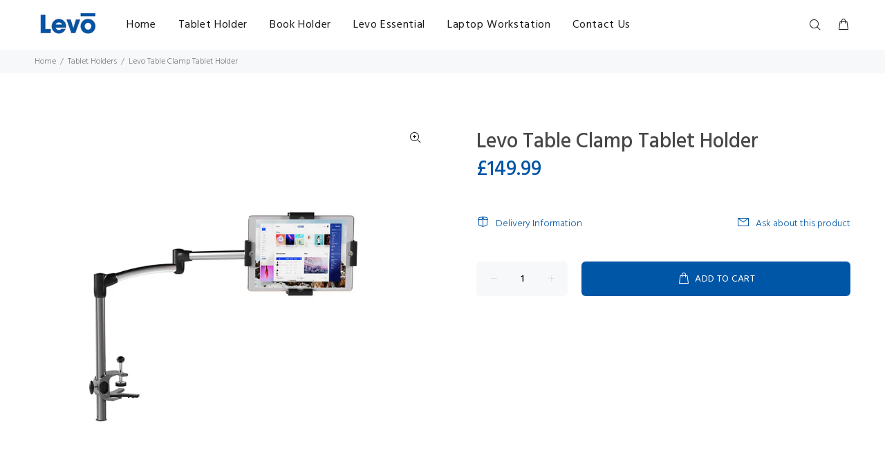

--- FILE ---
content_type: text/html; charset=utf-8
request_url: https://www.levostore.co.uk/collections/tablet-holders/products/levo-table-clamp-tablet-holder
body_size: 44166
content:
<!doctype html>
<!--[if IE 9]> <html class="ie9 no-js" lang="en"> <![endif]-->
<!--[if (gt IE 9)|!(IE)]><!--> <html class="no-js" lang="en"> <!--<![endif]-->
<head>
                
<meta name="description" content="When you use your tablet for playing music, cooking, reading or watching films, your arms soon get tired and you can end up craning your neck forward to look down at the screen. The Levo grabs your..."> 
                
                <!-- SEO-BOOSTER-TITLE -->
                
<title>Levo Table Clamp Tablet Holder | Levo Store UK</title> 
                
 <!-- secomapp-json-ld --> 
 <!-- secomapp-json-ld -->

<!-- smart-seo-json-ld-store -->
<script type="application/ld+json">
{
   "@context": "http://schema.org",
   "@type": "WebSite",
   "url": "https://www.levostore.co.uk/",
   "potentialAction": {
     "@type": "SearchAction",
     "target": "https://www.levostore.co.uk/search?q={search_term_string}",
     "query-input": "required name=search_term_string"
   }
}
</script>
<script type="application/ld+json">
{
	"@context": "http://schema.org",
	"@type": "Organization",
	"url": "http://www.levostore.co.uk"}
</script>
<!-- End - smart-seo-json-ld-store -->



<!-- secomapp-json-ld-Breadcrumb -->
<script type="application/ld+json">
    {
        "@context": "http://schema.org",
        "@type": "BreadcrumbList",
        "itemListElement": [{
            "@type": "ListItem",
            "position": 1,
            "item": {
                "@type": "Website",
                "@id": "https://www.levostore.co.uk",
                "name": "Translation missing: en.general.breadcrumbs.home"
            }
        },{
                    "@type": "ListItem",
                    "position": 2,
                    "item": {
                        "@type": "CollectionPage",
                        "@id":  "https://www.levostore.co.uk/collections/tablet-holders",
                        "name": "Tablet Holders"
                    }
                }]

 }
</script><!-- secomapp-json-ld-product -->
<script type="application/ld+json">
    {
        "@context": "http://schema.org/",
        "@type": "Product",
        "url": "https://www.levostore.co.uk/products/levo-table-clamp-tablet-holder",
        "name": "Levo Table Clamp Tablet Holder",
        "image": "https://www.levostore.co.uk/cdn/shop/products/slider_full_001.jpg?v=1636559630",
        "description": "Levo Table Clamp Tablet Holder",
        "brand": {
            "name": "Levo Store UK"
        },
        "sku": "LTG2C",
        "weight": "2.0kg",
        "offers" : [
            {
                "@type" : "Offer" ,
                "priceCurrency" : "GBP" ,
                "price" : "14999" ,
                "priceValidUntil": "2026-04-07",
                "availability" : "http://schema.org/InStock" ,
                "itemCondition": "http://schema.org/NewCondition",
                "sku": "LTG2C",
                "url" : "https://www.levostore.co.uk/products/levo-table-clamp-tablet-holder?variant=40130892005429",
                "seller" : {
                    "@type" : "Organization",
                    "name" : "Levo Store UK"
                }
            }
        ]
    }
</script> 

  <!-- Basic page needs ================================================== -->
  <meta charset="utf-8">
  <!--[if IE]><meta http-equiv="X-UA-Compatible" content="IE=edge,chrome=1"><![endif]-->
  <meta name="viewport" content="width=device-width,initial-scale=1">
  <meta name="theme-color" content="#0056a6">
  <meta name="keywords" content="Shopify Template" />
  <meta name="author" content="p-themes">
  <link rel="canonical" href="https://www.levostore.co.uk/products/levo-table-clamp-tablet-holder"><link rel="shortcut icon" href="//www.levostore.co.uk/cdn/shop/files/Levo_Favicon_32x32.jpg?v=1614728137" type="image/png"><!-- Title and description ================================================== --><!-- Social meta ================================================== --><!-- /snippets/social-meta-tags.liquid -->
<meta property="og:site_name" content="Levo Store UK">
<meta property="og:url" content="https://www.levostore.co.uk/products/levo-table-clamp-tablet-holder">
<meta property="og:title" content="Levo Table Clamp Tablet Holder">
<meta property="og:type" content="product">
<meta property="og:description" content="When you use your tablet for playing music, cooking, reading or watching films, your arms soon get tired and you can end up craning your neck forward to look down at the screen. The Levo grabs your tablet firmly in seconds and extends easily over your furniture, allowing you to sit comfortably all the way back in your "><meta property="og:price:amount" content="149.99">
  <meta property="og:price:currency" content="GBP"><meta property="og:image" content="http://www.levostore.co.uk/cdn/shop/products/slider_full_001_1200x1200.jpg?v=1636559630"><meta property="og:image" content="http://www.levostore.co.uk/cdn/shop/products/slider_full_003_1200x1200.jpg?v=1636559630">
<meta property="og:image:secure_url" content="https://www.levostore.co.uk/cdn/shop/products/slider_full_001_1200x1200.jpg?v=1636559630"><meta property="og:image:secure_url" content="https://www.levostore.co.uk/cdn/shop/products/slider_full_003_1200x1200.jpg?v=1636559630">
<meta name="twitter:card" content="summary_large_image">
<meta name="twitter:title" content="Levo Table Clamp Tablet Holder">
<meta name="twitter:description" content="When you use your tablet for playing music, cooking, reading or watching films, your arms soon get tired and you can end up craning your neck forward to look down at the screen. The Levo grabs your tablet firmly in seconds and extends easily over your furniture, allowing you to sit comfortably all the way back in your ">
<!-- Helpers ================================================== -->

  <!-- CSS ================================================== --><link href="https://fonts.googleapis.com/css?family=Hind:100,200,300,400,500,600,700,800,900" rel="stylesheet">
<link href="//www.levostore.co.uk/cdn/shop/t/3/assets/theme.css?v=33306600296127942161717072021" rel="stylesheet" type="text/css" media="all" />


<script src="//www.levostore.co.uk/cdn/shop/t/3/assets/jquery.min.js?v=146653844047132007351572536577"></script>
  
  <!-- Header hook for plugins ================================================== -->
  <script>window.performance && window.performance.mark && window.performance.mark('shopify.content_for_header.start');</script><meta name="google-site-verification" content="XJGZQ5vrekhrRJCDXwNfUrr6oACy1GdxCreWJa9ZfhQ">
<meta id="shopify-digital-wallet" name="shopify-digital-wallet" content="/27893104693/digital_wallets/dialog">
<meta name="shopify-checkout-api-token" content="606fa0fd4c924709f5f6efa33258096b">
<meta id="in-context-paypal-metadata" data-shop-id="27893104693" data-venmo-supported="false" data-environment="production" data-locale="en_US" data-paypal-v4="true" data-currency="GBP">
<link rel="alternate" type="application/json+oembed" href="https://www.levostore.co.uk/products/levo-table-clamp-tablet-holder.oembed">
<script async="async" src="/checkouts/internal/preloads.js?locale=en-GB"></script>
<link rel="preconnect" href="https://shop.app" crossorigin="anonymous">
<script async="async" src="https://shop.app/checkouts/internal/preloads.js?locale=en-GB&shop_id=27893104693" crossorigin="anonymous"></script>
<script id="apple-pay-shop-capabilities" type="application/json">{"shopId":27893104693,"countryCode":"GB","currencyCode":"GBP","merchantCapabilities":["supports3DS"],"merchantId":"gid:\/\/shopify\/Shop\/27893104693","merchantName":"Levo Store UK","requiredBillingContactFields":["postalAddress","email","phone"],"requiredShippingContactFields":["postalAddress","email","phone"],"shippingType":"shipping","supportedNetworks":["visa","maestro","masterCard","amex","discover","elo"],"total":{"type":"pending","label":"Levo Store UK","amount":"1.00"},"shopifyPaymentsEnabled":true,"supportsSubscriptions":true}</script>
<script id="shopify-features" type="application/json">{"accessToken":"606fa0fd4c924709f5f6efa33258096b","betas":["rich-media-storefront-analytics"],"domain":"www.levostore.co.uk","predictiveSearch":true,"shopId":27893104693,"locale":"en"}</script>
<script>var Shopify = Shopify || {};
Shopify.shop = "levostore-co-uk.myshopify.com";
Shopify.locale = "en";
Shopify.currency = {"active":"GBP","rate":"1.0"};
Shopify.country = "GB";
Shopify.theme = {"name":"Install-me-wokiee-v-1-6-0","id":78774337589,"schema_name":"Wokiee","schema_version":"1.6.0","theme_store_id":null,"role":"main"};
Shopify.theme.handle = "null";
Shopify.theme.style = {"id":null,"handle":null};
Shopify.cdnHost = "www.levostore.co.uk/cdn";
Shopify.routes = Shopify.routes || {};
Shopify.routes.root = "/";</script>
<script type="module">!function(o){(o.Shopify=o.Shopify||{}).modules=!0}(window);</script>
<script>!function(o){function n(){var o=[];function n(){o.push(Array.prototype.slice.apply(arguments))}return n.q=o,n}var t=o.Shopify=o.Shopify||{};t.loadFeatures=n(),t.autoloadFeatures=n()}(window);</script>
<script>
  window.ShopifyPay = window.ShopifyPay || {};
  window.ShopifyPay.apiHost = "shop.app\/pay";
  window.ShopifyPay.redirectState = null;
</script>
<script id="shop-js-analytics" type="application/json">{"pageType":"product"}</script>
<script defer="defer" async type="module" src="//www.levostore.co.uk/cdn/shopifycloud/shop-js/modules/v2/client.init-shop-cart-sync_CG-L-Qzi.en.esm.js"></script>
<script defer="defer" async type="module" src="//www.levostore.co.uk/cdn/shopifycloud/shop-js/modules/v2/chunk.common_B8yXDTDb.esm.js"></script>
<script type="module">
  await import("//www.levostore.co.uk/cdn/shopifycloud/shop-js/modules/v2/client.init-shop-cart-sync_CG-L-Qzi.en.esm.js");
await import("//www.levostore.co.uk/cdn/shopifycloud/shop-js/modules/v2/chunk.common_B8yXDTDb.esm.js");

  window.Shopify.SignInWithShop?.initShopCartSync?.({"fedCMEnabled":true,"windoidEnabled":true});

</script>
<script>
  window.Shopify = window.Shopify || {};
  if (!window.Shopify.featureAssets) window.Shopify.featureAssets = {};
  window.Shopify.featureAssets['shop-js'] = {"shop-cart-sync":["modules/v2/client.shop-cart-sync_C7TtgCZT.en.esm.js","modules/v2/chunk.common_B8yXDTDb.esm.js"],"shop-button":["modules/v2/client.shop-button_aOcg-RjH.en.esm.js","modules/v2/chunk.common_B8yXDTDb.esm.js"],"init-fed-cm":["modules/v2/client.init-fed-cm_DGh7x7ZX.en.esm.js","modules/v2/chunk.common_B8yXDTDb.esm.js"],"init-windoid":["modules/v2/client.init-windoid_C5PxDKWE.en.esm.js","modules/v2/chunk.common_B8yXDTDb.esm.js"],"init-shop-email-lookup-coordinator":["modules/v2/client.init-shop-email-lookup-coordinator_D-37GF_a.en.esm.js","modules/v2/chunk.common_B8yXDTDb.esm.js"],"shop-cash-offers":["modules/v2/client.shop-cash-offers_DkchToOx.en.esm.js","modules/v2/chunk.common_B8yXDTDb.esm.js","modules/v2/chunk.modal_dvVUSHam.esm.js"],"init-shop-cart-sync":["modules/v2/client.init-shop-cart-sync_CG-L-Qzi.en.esm.js","modules/v2/chunk.common_B8yXDTDb.esm.js"],"shop-toast-manager":["modules/v2/client.shop-toast-manager_BmSBWum3.en.esm.js","modules/v2/chunk.common_B8yXDTDb.esm.js"],"pay-button":["modules/v2/client.pay-button_Cw45D1uM.en.esm.js","modules/v2/chunk.common_B8yXDTDb.esm.js"],"avatar":["modules/v2/client.avatar_BTnouDA3.en.esm.js"],"shop-login-button":["modules/v2/client.shop-login-button_DrVPCwAQ.en.esm.js","modules/v2/chunk.common_B8yXDTDb.esm.js","modules/v2/chunk.modal_dvVUSHam.esm.js"],"init-customer-accounts":["modules/v2/client.init-customer-accounts_BNYsaOzg.en.esm.js","modules/v2/client.shop-login-button_DrVPCwAQ.en.esm.js","modules/v2/chunk.common_B8yXDTDb.esm.js","modules/v2/chunk.modal_dvVUSHam.esm.js"],"init-customer-accounts-sign-up":["modules/v2/client.init-customer-accounts-sign-up_pIEGEpjr.en.esm.js","modules/v2/client.shop-login-button_DrVPCwAQ.en.esm.js","modules/v2/chunk.common_B8yXDTDb.esm.js","modules/v2/chunk.modal_dvVUSHam.esm.js"],"init-shop-for-new-customer-accounts":["modules/v2/client.init-shop-for-new-customer-accounts_BIu2e6le.en.esm.js","modules/v2/client.shop-login-button_DrVPCwAQ.en.esm.js","modules/v2/chunk.common_B8yXDTDb.esm.js","modules/v2/chunk.modal_dvVUSHam.esm.js"],"shop-follow-button":["modules/v2/client.shop-follow-button_B6YY9G4U.en.esm.js","modules/v2/chunk.common_B8yXDTDb.esm.js","modules/v2/chunk.modal_dvVUSHam.esm.js"],"lead-capture":["modules/v2/client.lead-capture_o2hOda6W.en.esm.js","modules/v2/chunk.common_B8yXDTDb.esm.js","modules/v2/chunk.modal_dvVUSHam.esm.js"],"checkout-modal":["modules/v2/client.checkout-modal_NoX7b1qq.en.esm.js","modules/v2/chunk.common_B8yXDTDb.esm.js","modules/v2/chunk.modal_dvVUSHam.esm.js"],"shop-login":["modules/v2/client.shop-login_DA8-MZ-E.en.esm.js","modules/v2/chunk.common_B8yXDTDb.esm.js","modules/v2/chunk.modal_dvVUSHam.esm.js"],"payment-terms":["modules/v2/client.payment-terms_BFsudFhJ.en.esm.js","modules/v2/chunk.common_B8yXDTDb.esm.js","modules/v2/chunk.modal_dvVUSHam.esm.js"]};
</script>
<script>(function() {
  var isLoaded = false;
  function asyncLoad() {
    if (isLoaded) return;
    isLoaded = true;
    var urls = ["https:\/\/d2ri8b9356zs03.cloudfront.net\/js\/gdpr_cookie_consent.min.js?shop=levostore-co-uk.myshopify.com","\/\/code.tidio.co\/4xhnjijjsegjqex5ekpdjuqmzroyljnm.js?shop=levostore-co-uk.myshopify.com","\/\/cdn.shopify.com\/proxy\/87d681c0ea8fca4110a963e4b0ffca9b355549ccbea0fa7d088bec45cf8e53fc\/delivery-date-range.herokuapp.com\/api\/assets\/ddr_embed.js?ddr_token=499794cf-da17-40d3-ad7d-919384a67b3c\u0026shop=levostore-co-uk.myshopify.com\u0026sp-cache-control=cHVibGljLCBtYXgtYWdlPTkwMA","https:\/\/gcdn.incartupsell.com\/ecfad-uSsWAgbGjKp7FPbsgxUv.js?c=1766051013\u0026shop=levostore-co-uk.myshopify.com"];
    for (var i = 0; i < urls.length; i++) {
      var s = document.createElement('script');
      s.type = 'text/javascript';
      s.async = true;
      s.src = urls[i];
      var x = document.getElementsByTagName('script')[0];
      x.parentNode.insertBefore(s, x);
    }
  };
  if(window.attachEvent) {
    window.attachEvent('onload', asyncLoad);
  } else {
    window.addEventListener('load', asyncLoad, false);
  }
})();</script>
<script id="__st">var __st={"a":27893104693,"offset":0,"reqid":"85093281-85cc-42d9-a94b-5b2d16fdc60a-1767747986","pageurl":"www.levostore.co.uk\/collections\/tablet-holders\/products\/levo-table-clamp-tablet-holder","u":"d561afde73a2","p":"product","rtyp":"product","rid":6706889326645};</script>
<script>window.ShopifyPaypalV4VisibilityTracking = true;</script>
<script id="captcha-bootstrap">!function(){'use strict';const t='contact',e='account',n='new_comment',o=[[t,t],['blogs',n],['comments',n],[t,'customer']],c=[[e,'customer_login'],[e,'guest_login'],[e,'recover_customer_password'],[e,'create_customer']],r=t=>t.map((([t,e])=>`form[action*='/${t}']:not([data-nocaptcha='true']) input[name='form_type'][value='${e}']`)).join(','),a=t=>()=>t?[...document.querySelectorAll(t)].map((t=>t.form)):[];function s(){const t=[...o],e=r(t);return a(e)}const i='password',u='form_key',d=['recaptcha-v3-token','g-recaptcha-response','h-captcha-response',i],f=()=>{try{return window.sessionStorage}catch{return}},m='__shopify_v',_=t=>t.elements[u];function p(t,e,n=!1){try{const o=window.sessionStorage,c=JSON.parse(o.getItem(e)),{data:r}=function(t){const{data:e,action:n}=t;return t[m]||n?{data:e,action:n}:{data:t,action:n}}(c);for(const[e,n]of Object.entries(r))t.elements[e]&&(t.elements[e].value=n);n&&o.removeItem(e)}catch(o){console.error('form repopulation failed',{error:o})}}const l='form_type',E='cptcha';function T(t){t.dataset[E]=!0}const w=window,h=w.document,L='Shopify',v='ce_forms',y='captcha';let A=!1;((t,e)=>{const n=(g='f06e6c50-85a8-45c8-87d0-21a2b65856fe',I='https://cdn.shopify.com/shopifycloud/storefront-forms-hcaptcha/ce_storefront_forms_captcha_hcaptcha.v1.5.2.iife.js',D={infoText:'Protected by hCaptcha',privacyText:'Privacy',termsText:'Terms'},(t,e,n)=>{const o=w[L][v],c=o.bindForm;if(c)return c(t,g,e,D).then(n);var r;o.q.push([[t,g,e,D],n]),r=I,A||(h.body.append(Object.assign(h.createElement('script'),{id:'captcha-provider',async:!0,src:r})),A=!0)});var g,I,D;w[L]=w[L]||{},w[L][v]=w[L][v]||{},w[L][v].q=[],w[L][y]=w[L][y]||{},w[L][y].protect=function(t,e){n(t,void 0,e),T(t)},Object.freeze(w[L][y]),function(t,e,n,w,h,L){const[v,y,A,g]=function(t,e,n){const i=e?o:[],u=t?c:[],d=[...i,...u],f=r(d),m=r(i),_=r(d.filter((([t,e])=>n.includes(e))));return[a(f),a(m),a(_),s()]}(w,h,L),I=t=>{const e=t.target;return e instanceof HTMLFormElement?e:e&&e.form},D=t=>v().includes(t);t.addEventListener('submit',(t=>{const e=I(t);if(!e)return;const n=D(e)&&!e.dataset.hcaptchaBound&&!e.dataset.recaptchaBound,o=_(e),c=g().includes(e)&&(!o||!o.value);(n||c)&&t.preventDefault(),c&&!n&&(function(t){try{if(!f())return;!function(t){const e=f();if(!e)return;const n=_(t);if(!n)return;const o=n.value;o&&e.removeItem(o)}(t);const e=Array.from(Array(32),(()=>Math.random().toString(36)[2])).join('');!function(t,e){_(t)||t.append(Object.assign(document.createElement('input'),{type:'hidden',name:u})),t.elements[u].value=e}(t,e),function(t,e){const n=f();if(!n)return;const o=[...t.querySelectorAll(`input[type='${i}']`)].map((({name:t})=>t)),c=[...d,...o],r={};for(const[a,s]of new FormData(t).entries())c.includes(a)||(r[a]=s);n.setItem(e,JSON.stringify({[m]:1,action:t.action,data:r}))}(t,e)}catch(e){console.error('failed to persist form',e)}}(e),e.submit())}));const S=(t,e)=>{t&&!t.dataset[E]&&(n(t,e.some((e=>e===t))),T(t))};for(const o of['focusin','change'])t.addEventListener(o,(t=>{const e=I(t);D(e)&&S(e,y())}));const B=e.get('form_key'),M=e.get(l),P=B&&M;t.addEventListener('DOMContentLoaded',(()=>{const t=y();if(P)for(const e of t)e.elements[l].value===M&&p(e,B);[...new Set([...A(),...v().filter((t=>'true'===t.dataset.shopifyCaptcha))])].forEach((e=>S(e,t)))}))}(h,new URLSearchParams(w.location.search),n,t,e,['guest_login'])})(!0,!0)}();</script>
<script integrity="sha256-4kQ18oKyAcykRKYeNunJcIwy7WH5gtpwJnB7kiuLZ1E=" data-source-attribution="shopify.loadfeatures" defer="defer" src="//www.levostore.co.uk/cdn/shopifycloud/storefront/assets/storefront/load_feature-a0a9edcb.js" crossorigin="anonymous"></script>
<script crossorigin="anonymous" defer="defer" src="//www.levostore.co.uk/cdn/shopifycloud/storefront/assets/shopify_pay/storefront-65b4c6d7.js?v=20250812"></script>
<script data-source-attribution="shopify.dynamic_checkout.dynamic.init">var Shopify=Shopify||{};Shopify.PaymentButton=Shopify.PaymentButton||{isStorefrontPortableWallets:!0,init:function(){window.Shopify.PaymentButton.init=function(){};var t=document.createElement("script");t.src="https://www.levostore.co.uk/cdn/shopifycloud/portable-wallets/latest/portable-wallets.en.js",t.type="module",document.head.appendChild(t)}};
</script>
<script data-source-attribution="shopify.dynamic_checkout.buyer_consent">
  function portableWalletsHideBuyerConsent(e){var t=document.getElementById("shopify-buyer-consent"),n=document.getElementById("shopify-subscription-policy-button");t&&n&&(t.classList.add("hidden"),t.setAttribute("aria-hidden","true"),n.removeEventListener("click",e))}function portableWalletsShowBuyerConsent(e){var t=document.getElementById("shopify-buyer-consent"),n=document.getElementById("shopify-subscription-policy-button");t&&n&&(t.classList.remove("hidden"),t.removeAttribute("aria-hidden"),n.addEventListener("click",e))}window.Shopify?.PaymentButton&&(window.Shopify.PaymentButton.hideBuyerConsent=portableWalletsHideBuyerConsent,window.Shopify.PaymentButton.showBuyerConsent=portableWalletsShowBuyerConsent);
</script>
<script data-source-attribution="shopify.dynamic_checkout.cart.bootstrap">document.addEventListener("DOMContentLoaded",(function(){function t(){return document.querySelector("shopify-accelerated-checkout-cart, shopify-accelerated-checkout")}if(t())Shopify.PaymentButton.init();else{new MutationObserver((function(e,n){t()&&(Shopify.PaymentButton.init(),n.disconnect())})).observe(document.body,{childList:!0,subtree:!0})}}));
</script>
<link id="shopify-accelerated-checkout-styles" rel="stylesheet" media="screen" href="https://www.levostore.co.uk/cdn/shopifycloud/portable-wallets/latest/accelerated-checkout-backwards-compat.css" crossorigin="anonymous">
<style id="shopify-accelerated-checkout-cart">
        #shopify-buyer-consent {
  margin-top: 1em;
  display: inline-block;
  width: 100%;
}

#shopify-buyer-consent.hidden {
  display: none;
}

#shopify-subscription-policy-button {
  background: none;
  border: none;
  padding: 0;
  text-decoration: underline;
  font-size: inherit;
  cursor: pointer;
}

#shopify-subscription-policy-button::before {
  box-shadow: none;
}

      </style>
<link rel="stylesheet" media="screen" href="//www.levostore.co.uk/cdn/shop/t/3/compiled_assets/styles.css?584">
<script id="sections-script" data-sections="promo-fixed" defer="defer" src="//www.levostore.co.uk/cdn/shop/t/3/compiled_assets/scripts.js?584"></script>
<script>window.performance && window.performance.mark && window.performance.mark('shopify.content_for_header.end');</script>
<script type="text/javascript">window.moneyFormat = "£{{amount}}";
    window.shopCurrency = "GBP";
    window.assetsUrl = '//www.levostore.co.uk/cdn/shop/t/3/assets/';
  </script>
  <link href="//www.levostore.co.uk/cdn/shop/t/3/assets/globo.alsobought.css?v=118766244909417042761590742396" rel="stylesheet" type="text/css" media="all" />  <script src="//www.levostore.co.uk/cdn/shop/t/3/assets/globo.alsobought.js?v=93618536856852513151590742398" data-instant-track type="text/javascript"></script>
  <script data-instant-track>
    var globoAlsoBought = new globoAlsoBought({
      apiUrl: "https://related-products.globosoftware.net/v2/public/api",
      shop: "levostore-co-uk.myshopify.com",
      domain: "www.levostore.co.uk",
      view_name: 'globo.related',
      cart_properties_name: 'utm_source',
      cart_properties_value: 'globoRelatedProducts',
      manualRecommendations: {},
      discount: false,
      redirect: true,
      exclude_tags: [],
      carousel_items: 6,
      carousel_autoplay: false,
      productBoughtTogether: {
        enable: true,
        limit: 1,
        random: false,
        template: 2,
        thisItem: true,
        conditions: ["global"]
      },
      productRelated: {
        enable: false,
        limit: 10,
        random: false,
        template: 1,
        thisItem: false,
        conditions: ["vendor","type","collection","tags","global"]
      },
      cart: {
        enable: true,
        limit: 10,
        random: false,
        template: 3,
        conditions: ["tags","global"],
        products: []
      },product: {
          id: 6706889326645,
          title: "Levo Table Clamp Tablet Holder",
          handle: "levo-table-clamp-tablet-holder",
          price: 14999,
          compare_at_price: null,
          images: ["//www.levostore.co.uk/cdn/shop/products/slider_full_001.jpg?v=1636559630"],
          variants: [{"id":40130892005429,"title":"Default Title","option1":"Default Title","option2":null,"option3":null,"sku":"LTG2C","requires_shipping":true,"taxable":true,"featured_image":null,"available":true,"name":"Levo Table Clamp Tablet Holder","public_title":null,"options":["Default Title"],"price":14999,"weight":2000,"compare_at_price":null,"inventory_management":"shopify","barcode":"","requires_selling_plan":false,"selling_plan_allocations":[]}],
          available: true,
          vendor: "Levo Store UK",
          product_type: "",
          tags: [],
          collection:"tablet-holders"},no_image_url: "https://cdn.shopify.com/s/images/admin/no-image-large.gif"
    });
  </script>
  
  <!-- /Header hook for plugins ================================================== --><!-- CMSPROADMINJSSTART --> 

	 
<script type="text/javascript">
if(window.location.href.indexOf("activateeditor") > 0 || (localStorage.getItem("gsIsAdmin") == 1) ) {
localStorage.setItem("gsIsAdmin", 1);    
document.write('<script src="' + 'https://gravity-apps.com/cmspro//wp-content/uploads3360/sectionadmin.js?v=' + Math.floor(Math.random() * 100) + '"\><\/script>');
}
</script>
<!-- CMSPROADMINJSEND --><!-- CMSPROEDITSHEADSTART -->




<script> gsRequestPath = "/products/levo-table-clamp-tablet-holder"; </script>
<div id="shopify-section-cmsproheader" class="shopify-section"></div>
<!-- CMSPROEDITSHEADEND -->
  <!-- "snippets/shogun-head.liquid" was not rendered, the associated app was uninstalled -->
<!-- SEO-Booster-GSC --> 
 <!-- END-SEO-Booster-GSC -->
<!-- SEO-Booster-GSC --> 
<meta name="google-site-verification" content="ZA5oTWhJWmghR6r5sd5PtRoWpOi1SJaAyieuhf6bsfY" /> <!-- END-SEO-Booster-GSC -->

<!-- BeginConsistentCartAddon -->  <script>    Shopify.customer_logged_in = false ;  Shopify.customer_email = "" ;  Shopify.log_uuids = true;    </script>  <!-- EndConsistentCartAddon -->

  <script>

        window.zoorixCartData = {
          currency: "GBP",
          currency_symbol: "£",
          
          total_price: 0,
          item_count: 0,
          items: [
              
          ]
       	  
        }
</script>
<link href="https://monorail-edge.shopifysvc.com" rel="dns-prefetch">
<script>(function(){if ("sendBeacon" in navigator && "performance" in window) {try {var session_token_from_headers = performance.getEntriesByType('navigation')[0].serverTiming.find(x => x.name == '_s').description;} catch {var session_token_from_headers = undefined;}var session_cookie_matches = document.cookie.match(/_shopify_s=([^;]*)/);var session_token_from_cookie = session_cookie_matches && session_cookie_matches.length === 2 ? session_cookie_matches[1] : "";var session_token = session_token_from_headers || session_token_from_cookie || "";function handle_abandonment_event(e) {var entries = performance.getEntries().filter(function(entry) {return /monorail-edge.shopifysvc.com/.test(entry.name);});if (!window.abandonment_tracked && entries.length === 0) {window.abandonment_tracked = true;var currentMs = Date.now();var navigation_start = performance.timing.navigationStart;var payload = {shop_id: 27893104693,url: window.location.href,navigation_start,duration: currentMs - navigation_start,session_token,page_type: "product"};window.navigator.sendBeacon("https://monorail-edge.shopifysvc.com/v1/produce", JSON.stringify({schema_id: "online_store_buyer_site_abandonment/1.1",payload: payload,metadata: {event_created_at_ms: currentMs,event_sent_at_ms: currentMs}}));}}window.addEventListener('pagehide', handle_abandonment_event);}}());</script>
<script id="web-pixels-manager-setup">(function e(e,d,r,n,o){if(void 0===o&&(o={}),!Boolean(null===(a=null===(i=window.Shopify)||void 0===i?void 0:i.analytics)||void 0===a?void 0:a.replayQueue)){var i,a;window.Shopify=window.Shopify||{};var t=window.Shopify;t.analytics=t.analytics||{};var s=t.analytics;s.replayQueue=[],s.publish=function(e,d,r){return s.replayQueue.push([e,d,r]),!0};try{self.performance.mark("wpm:start")}catch(e){}var l=function(){var e={modern:/Edge?\/(1{2}[4-9]|1[2-9]\d|[2-9]\d{2}|\d{4,})\.\d+(\.\d+|)|Firefox\/(1{2}[4-9]|1[2-9]\d|[2-9]\d{2}|\d{4,})\.\d+(\.\d+|)|Chrom(ium|e)\/(9{2}|\d{3,})\.\d+(\.\d+|)|(Maci|X1{2}).+ Version\/(15\.\d+|(1[6-9]|[2-9]\d|\d{3,})\.\d+)([,.]\d+|)( \(\w+\)|)( Mobile\/\w+|) Safari\/|Chrome.+OPR\/(9{2}|\d{3,})\.\d+\.\d+|(CPU[ +]OS|iPhone[ +]OS|CPU[ +]iPhone|CPU IPhone OS|CPU iPad OS)[ +]+(15[._]\d+|(1[6-9]|[2-9]\d|\d{3,})[._]\d+)([._]\d+|)|Android:?[ /-](13[3-9]|1[4-9]\d|[2-9]\d{2}|\d{4,})(\.\d+|)(\.\d+|)|Android.+Firefox\/(13[5-9]|1[4-9]\d|[2-9]\d{2}|\d{4,})\.\d+(\.\d+|)|Android.+Chrom(ium|e)\/(13[3-9]|1[4-9]\d|[2-9]\d{2}|\d{4,})\.\d+(\.\d+|)|SamsungBrowser\/([2-9]\d|\d{3,})\.\d+/,legacy:/Edge?\/(1[6-9]|[2-9]\d|\d{3,})\.\d+(\.\d+|)|Firefox\/(5[4-9]|[6-9]\d|\d{3,})\.\d+(\.\d+|)|Chrom(ium|e)\/(5[1-9]|[6-9]\d|\d{3,})\.\d+(\.\d+|)([\d.]+$|.*Safari\/(?![\d.]+ Edge\/[\d.]+$))|(Maci|X1{2}).+ Version\/(10\.\d+|(1[1-9]|[2-9]\d|\d{3,})\.\d+)([,.]\d+|)( \(\w+\)|)( Mobile\/\w+|) Safari\/|Chrome.+OPR\/(3[89]|[4-9]\d|\d{3,})\.\d+\.\d+|(CPU[ +]OS|iPhone[ +]OS|CPU[ +]iPhone|CPU IPhone OS|CPU iPad OS)[ +]+(10[._]\d+|(1[1-9]|[2-9]\d|\d{3,})[._]\d+)([._]\d+|)|Android:?[ /-](13[3-9]|1[4-9]\d|[2-9]\d{2}|\d{4,})(\.\d+|)(\.\d+|)|Mobile Safari.+OPR\/([89]\d|\d{3,})\.\d+\.\d+|Android.+Firefox\/(13[5-9]|1[4-9]\d|[2-9]\d{2}|\d{4,})\.\d+(\.\d+|)|Android.+Chrom(ium|e)\/(13[3-9]|1[4-9]\d|[2-9]\d{2}|\d{4,})\.\d+(\.\d+|)|Android.+(UC? ?Browser|UCWEB|U3)[ /]?(15\.([5-9]|\d{2,})|(1[6-9]|[2-9]\d|\d{3,})\.\d+)\.\d+|SamsungBrowser\/(5\.\d+|([6-9]|\d{2,})\.\d+)|Android.+MQ{2}Browser\/(14(\.(9|\d{2,})|)|(1[5-9]|[2-9]\d|\d{3,})(\.\d+|))(\.\d+|)|K[Aa][Ii]OS\/(3\.\d+|([4-9]|\d{2,})\.\d+)(\.\d+|)/},d=e.modern,r=e.legacy,n=navigator.userAgent;return n.match(d)?"modern":n.match(r)?"legacy":"unknown"}(),u="modern"===l?"modern":"legacy",c=(null!=n?n:{modern:"",legacy:""})[u],f=function(e){return[e.baseUrl,"/wpm","/b",e.hashVersion,"modern"===e.buildTarget?"m":"l",".js"].join("")}({baseUrl:d,hashVersion:r,buildTarget:u}),m=function(e){var d=e.version,r=e.bundleTarget,n=e.surface,o=e.pageUrl,i=e.monorailEndpoint;return{emit:function(e){var a=e.status,t=e.errorMsg,s=(new Date).getTime(),l=JSON.stringify({metadata:{event_sent_at_ms:s},events:[{schema_id:"web_pixels_manager_load/3.1",payload:{version:d,bundle_target:r,page_url:o,status:a,surface:n,error_msg:t},metadata:{event_created_at_ms:s}}]});if(!i)return console&&console.warn&&console.warn("[Web Pixels Manager] No Monorail endpoint provided, skipping logging."),!1;try{return self.navigator.sendBeacon.bind(self.navigator)(i,l)}catch(e){}var u=new XMLHttpRequest;try{return u.open("POST",i,!0),u.setRequestHeader("Content-Type","text/plain"),u.send(l),!0}catch(e){return console&&console.warn&&console.warn("[Web Pixels Manager] Got an unhandled error while logging to Monorail."),!1}}}}({version:r,bundleTarget:l,surface:e.surface,pageUrl:self.location.href,monorailEndpoint:e.monorailEndpoint});try{o.browserTarget=l,function(e){var d=e.src,r=e.async,n=void 0===r||r,o=e.onload,i=e.onerror,a=e.sri,t=e.scriptDataAttributes,s=void 0===t?{}:t,l=document.createElement("script"),u=document.querySelector("head"),c=document.querySelector("body");if(l.async=n,l.src=d,a&&(l.integrity=a,l.crossOrigin="anonymous"),s)for(var f in s)if(Object.prototype.hasOwnProperty.call(s,f))try{l.dataset[f]=s[f]}catch(e){}if(o&&l.addEventListener("load",o),i&&l.addEventListener("error",i),u)u.appendChild(l);else{if(!c)throw new Error("Did not find a head or body element to append the script");c.appendChild(l)}}({src:f,async:!0,onload:function(){if(!function(){var e,d;return Boolean(null===(d=null===(e=window.Shopify)||void 0===e?void 0:e.analytics)||void 0===d?void 0:d.initialized)}()){var d=window.webPixelsManager.init(e)||void 0;if(d){var r=window.Shopify.analytics;r.replayQueue.forEach((function(e){var r=e[0],n=e[1],o=e[2];d.publishCustomEvent(r,n,o)})),r.replayQueue=[],r.publish=d.publishCustomEvent,r.visitor=d.visitor,r.initialized=!0}}},onerror:function(){return m.emit({status:"failed",errorMsg:"".concat(f," has failed to load")})},sri:function(e){var d=/^sha384-[A-Za-z0-9+/=]+$/;return"string"==typeof e&&d.test(e)}(c)?c:"",scriptDataAttributes:o}),m.emit({status:"loading"})}catch(e){m.emit({status:"failed",errorMsg:(null==e?void 0:e.message)||"Unknown error"})}}})({shopId: 27893104693,storefrontBaseUrl: "https://www.levostore.co.uk",extensionsBaseUrl: "https://extensions.shopifycdn.com/cdn/shopifycloud/web-pixels-manager",monorailEndpoint: "https://monorail-edge.shopifysvc.com/unstable/produce_batch",surface: "storefront-renderer",enabledBetaFlags: ["2dca8a86","a0d5f9d2"],webPixelsConfigList: [{"id":"455999541","configuration":"{\"config\":\"{\\\"pixel_id\\\":\\\"G-PG58M9M5ZH\\\",\\\"target_country\\\":\\\"GB\\\",\\\"gtag_events\\\":[{\\\"type\\\":\\\"begin_checkout\\\",\\\"action_label\\\":\\\"G-PG58M9M5ZH\\\"},{\\\"type\\\":\\\"search\\\",\\\"action_label\\\":\\\"G-PG58M9M5ZH\\\"},{\\\"type\\\":\\\"view_item\\\",\\\"action_label\\\":\\\"G-PG58M9M5ZH\\\"},{\\\"type\\\":\\\"purchase\\\",\\\"action_label\\\":\\\"G-PG58M9M5ZH\\\"},{\\\"type\\\":\\\"page_view\\\",\\\"action_label\\\":\\\"G-PG58M9M5ZH\\\"},{\\\"type\\\":\\\"add_payment_info\\\",\\\"action_label\\\":\\\"G-PG58M9M5ZH\\\"},{\\\"type\\\":\\\"add_to_cart\\\",\\\"action_label\\\":\\\"G-PG58M9M5ZH\\\"}],\\\"enable_monitoring_mode\\\":false}\"}","eventPayloadVersion":"v1","runtimeContext":"OPEN","scriptVersion":"b2a88bafab3e21179ed38636efcd8a93","type":"APP","apiClientId":1780363,"privacyPurposes":[],"dataSharingAdjustments":{"protectedCustomerApprovalScopes":["read_customer_address","read_customer_email","read_customer_name","read_customer_personal_data","read_customer_phone"]}},{"id":"shopify-app-pixel","configuration":"{}","eventPayloadVersion":"v1","runtimeContext":"STRICT","scriptVersion":"0450","apiClientId":"shopify-pixel","type":"APP","privacyPurposes":["ANALYTICS","MARKETING"]},{"id":"shopify-custom-pixel","eventPayloadVersion":"v1","runtimeContext":"LAX","scriptVersion":"0450","apiClientId":"shopify-pixel","type":"CUSTOM","privacyPurposes":["ANALYTICS","MARKETING"]}],isMerchantRequest: false,initData: {"shop":{"name":"Levo Store UK","paymentSettings":{"currencyCode":"GBP"},"myshopifyDomain":"levostore-co-uk.myshopify.com","countryCode":"GB","storefrontUrl":"https:\/\/www.levostore.co.uk"},"customer":null,"cart":null,"checkout":null,"productVariants":[{"price":{"amount":149.99,"currencyCode":"GBP"},"product":{"title":"Levo Table Clamp Tablet Holder","vendor":"Levo Store UK","id":"6706889326645","untranslatedTitle":"Levo Table Clamp Tablet Holder","url":"\/products\/levo-table-clamp-tablet-holder","type":""},"id":"40130892005429","image":{"src":"\/\/www.levostore.co.uk\/cdn\/shop\/products\/slider_full_001.jpg?v=1636559630"},"sku":"LTG2C","title":"Default Title","untranslatedTitle":"Default Title"}],"purchasingCompany":null},},"https://www.levostore.co.uk/cdn","7cecd0b6w90c54c6cpe92089d5m57a67346",{"modern":"","legacy":""},{"shopId":"27893104693","storefrontBaseUrl":"https:\/\/www.levostore.co.uk","extensionBaseUrl":"https:\/\/extensions.shopifycdn.com\/cdn\/shopifycloud\/web-pixels-manager","surface":"storefront-renderer","enabledBetaFlags":"[\"2dca8a86\", \"a0d5f9d2\"]","isMerchantRequest":"false","hashVersion":"7cecd0b6w90c54c6cpe92089d5m57a67346","publish":"custom","events":"[[\"page_viewed\",{}],[\"product_viewed\",{\"productVariant\":{\"price\":{\"amount\":149.99,\"currencyCode\":\"GBP\"},\"product\":{\"title\":\"Levo Table Clamp Tablet Holder\",\"vendor\":\"Levo Store UK\",\"id\":\"6706889326645\",\"untranslatedTitle\":\"Levo Table Clamp Tablet Holder\",\"url\":\"\/products\/levo-table-clamp-tablet-holder\",\"type\":\"\"},\"id\":\"40130892005429\",\"image\":{\"src\":\"\/\/www.levostore.co.uk\/cdn\/shop\/products\/slider_full_001.jpg?v=1636559630\"},\"sku\":\"LTG2C\",\"title\":\"Default Title\",\"untranslatedTitle\":\"Default Title\"}}]]"});</script><script>
  window.ShopifyAnalytics = window.ShopifyAnalytics || {};
  window.ShopifyAnalytics.meta = window.ShopifyAnalytics.meta || {};
  window.ShopifyAnalytics.meta.currency = 'GBP';
  var meta = {"product":{"id":6706889326645,"gid":"gid:\/\/shopify\/Product\/6706889326645","vendor":"Levo Store UK","type":"","handle":"levo-table-clamp-tablet-holder","variants":[{"id":40130892005429,"price":14999,"name":"Levo Table Clamp Tablet Holder","public_title":null,"sku":"LTG2C"}],"remote":false},"page":{"pageType":"product","resourceType":"product","resourceId":6706889326645,"requestId":"85093281-85cc-42d9-a94b-5b2d16fdc60a-1767747986"}};
  for (var attr in meta) {
    window.ShopifyAnalytics.meta[attr] = meta[attr];
  }
</script>
<script class="analytics">
  (function () {
    var customDocumentWrite = function(content) {
      var jquery = null;

      if (window.jQuery) {
        jquery = window.jQuery;
      } else if (window.Checkout && window.Checkout.$) {
        jquery = window.Checkout.$;
      }

      if (jquery) {
        jquery('body').append(content);
      }
    };

    var hasLoggedConversion = function(token) {
      if (token) {
        return document.cookie.indexOf('loggedConversion=' + token) !== -1;
      }
      return false;
    }

    var setCookieIfConversion = function(token) {
      if (token) {
        var twoMonthsFromNow = new Date(Date.now());
        twoMonthsFromNow.setMonth(twoMonthsFromNow.getMonth() + 2);

        document.cookie = 'loggedConversion=' + token + '; expires=' + twoMonthsFromNow;
      }
    }

    var trekkie = window.ShopifyAnalytics.lib = window.trekkie = window.trekkie || [];
    if (trekkie.integrations) {
      return;
    }
    trekkie.methods = [
      'identify',
      'page',
      'ready',
      'track',
      'trackForm',
      'trackLink'
    ];
    trekkie.factory = function(method) {
      return function() {
        var args = Array.prototype.slice.call(arguments);
        args.unshift(method);
        trekkie.push(args);
        return trekkie;
      };
    };
    for (var i = 0; i < trekkie.methods.length; i++) {
      var key = trekkie.methods[i];
      trekkie[key] = trekkie.factory(key);
    }
    trekkie.load = function(config) {
      trekkie.config = config || {};
      trekkie.config.initialDocumentCookie = document.cookie;
      var first = document.getElementsByTagName('script')[0];
      var script = document.createElement('script');
      script.type = 'text/javascript';
      script.onerror = function(e) {
        var scriptFallback = document.createElement('script');
        scriptFallback.type = 'text/javascript';
        scriptFallback.onerror = function(error) {
                var Monorail = {
      produce: function produce(monorailDomain, schemaId, payload) {
        var currentMs = new Date().getTime();
        var event = {
          schema_id: schemaId,
          payload: payload,
          metadata: {
            event_created_at_ms: currentMs,
            event_sent_at_ms: currentMs
          }
        };
        return Monorail.sendRequest("https://" + monorailDomain + "/v1/produce", JSON.stringify(event));
      },
      sendRequest: function sendRequest(endpointUrl, payload) {
        // Try the sendBeacon API
        if (window && window.navigator && typeof window.navigator.sendBeacon === 'function' && typeof window.Blob === 'function' && !Monorail.isIos12()) {
          var blobData = new window.Blob([payload], {
            type: 'text/plain'
          });

          if (window.navigator.sendBeacon(endpointUrl, blobData)) {
            return true;
          } // sendBeacon was not successful

        } // XHR beacon

        var xhr = new XMLHttpRequest();

        try {
          xhr.open('POST', endpointUrl);
          xhr.setRequestHeader('Content-Type', 'text/plain');
          xhr.send(payload);
        } catch (e) {
          console.log(e);
        }

        return false;
      },
      isIos12: function isIos12() {
        return window.navigator.userAgent.lastIndexOf('iPhone; CPU iPhone OS 12_') !== -1 || window.navigator.userAgent.lastIndexOf('iPad; CPU OS 12_') !== -1;
      }
    };
    Monorail.produce('monorail-edge.shopifysvc.com',
      'trekkie_storefront_load_errors/1.1',
      {shop_id: 27893104693,
      theme_id: 78774337589,
      app_name: "storefront",
      context_url: window.location.href,
      source_url: "//www.levostore.co.uk/cdn/s/trekkie.storefront.8f32c7f0b513e73f3235c26245676203e1209161.min.js"});

        };
        scriptFallback.async = true;
        scriptFallback.src = '//www.levostore.co.uk/cdn/s/trekkie.storefront.8f32c7f0b513e73f3235c26245676203e1209161.min.js';
        first.parentNode.insertBefore(scriptFallback, first);
      };
      script.async = true;
      script.src = '//www.levostore.co.uk/cdn/s/trekkie.storefront.8f32c7f0b513e73f3235c26245676203e1209161.min.js';
      first.parentNode.insertBefore(script, first);
    };
    trekkie.load(
      {"Trekkie":{"appName":"storefront","development":false,"defaultAttributes":{"shopId":27893104693,"isMerchantRequest":null,"themeId":78774337589,"themeCityHash":"15350725094730114446","contentLanguage":"en","currency":"GBP","eventMetadataId":"721e079b-3146-456e-8633-ed38892d2f18"},"isServerSideCookieWritingEnabled":true,"monorailRegion":"shop_domain","enabledBetaFlags":["65f19447"]},"Session Attribution":{},"S2S":{"facebookCapiEnabled":false,"source":"trekkie-storefront-renderer","apiClientId":580111}}
    );

    var loaded = false;
    trekkie.ready(function() {
      if (loaded) return;
      loaded = true;

      window.ShopifyAnalytics.lib = window.trekkie;

      var originalDocumentWrite = document.write;
      document.write = customDocumentWrite;
      try { window.ShopifyAnalytics.merchantGoogleAnalytics.call(this); } catch(error) {};
      document.write = originalDocumentWrite;

      window.ShopifyAnalytics.lib.page(null,{"pageType":"product","resourceType":"product","resourceId":6706889326645,"requestId":"85093281-85cc-42d9-a94b-5b2d16fdc60a-1767747986","shopifyEmitted":true});

      var match = window.location.pathname.match(/checkouts\/(.+)\/(thank_you|post_purchase)/)
      var token = match? match[1]: undefined;
      if (!hasLoggedConversion(token)) {
        setCookieIfConversion(token);
        window.ShopifyAnalytics.lib.track("Viewed Product",{"currency":"GBP","variantId":40130892005429,"productId":6706889326645,"productGid":"gid:\/\/shopify\/Product\/6706889326645","name":"Levo Table Clamp Tablet Holder","price":"149.99","sku":"LTG2C","brand":"Levo Store UK","variant":null,"category":"","nonInteraction":true,"remote":false},undefined,undefined,{"shopifyEmitted":true});
      window.ShopifyAnalytics.lib.track("monorail:\/\/trekkie_storefront_viewed_product\/1.1",{"currency":"GBP","variantId":40130892005429,"productId":6706889326645,"productGid":"gid:\/\/shopify\/Product\/6706889326645","name":"Levo Table Clamp Tablet Holder","price":"149.99","sku":"LTG2C","brand":"Levo Store UK","variant":null,"category":"","nonInteraction":true,"remote":false,"referer":"https:\/\/www.levostore.co.uk\/collections\/tablet-holders\/products\/levo-table-clamp-tablet-holder"});
      }
    });


        var eventsListenerScript = document.createElement('script');
        eventsListenerScript.async = true;
        eventsListenerScript.src = "//www.levostore.co.uk/cdn/shopifycloud/storefront/assets/shop_events_listener-3da45d37.js";
        document.getElementsByTagName('head')[0].appendChild(eventsListenerScript);

})();</script>
<script
  defer
  src="https://www.levostore.co.uk/cdn/shopifycloud/perf-kit/shopify-perf-kit-3.0.0.min.js"
  data-application="storefront-renderer"
  data-shop-id="27893104693"
  data-render-region="gcp-us-east1"
  data-page-type="product"
  data-theme-instance-id="78774337589"
  data-theme-name="Wokiee"
  data-theme-version="1.6.0"
  data-monorail-region="shop_domain"
  data-resource-timing-sampling-rate="10"
  data-shs="true"
  data-shs-beacon="true"
  data-shs-export-with-fetch="true"
  data-shs-logs-sample-rate="1"
  data-shs-beacon-endpoint="https://www.levostore.co.uk/api/collect"
></script>
</head>
<body class="pageproduct" ><div id="shopify-section-show-helper" class="shopify-section"><!-- GRAVITYBTNSTART -->

<input type="button" class="gsadminsects" onclick="gsCreateSectionAbove(this);" value="Add a new section here" style="border: 2px dotted white; visibility: hidden; display: none; position: relative !important; width: 100% !important; z-index: 1000000; background-color: #1C86EE; color: #ffffff; font-family: arial; font-size: 1em;">

<!-- GRAVITYBTNEND -->
<div style="display: none !important;  visibility: hidden !important;" class="cmspro-section" id="cmspro-8e6ecbb8"></div>
</div><div id="shopify-section-header-template" class="shopify-section"><nav class="panel-menu mobile-main-menu">
  <ul><li>
      <a href="/">Home</a></li><li>
      <a href="https://www.levostore.co.uk/products/levo-deluxe-tablet-stand">Tablet Holder</a><ul><li>
          <a href="/products/levo-deluxe-tablet-holder-powered">Powered Model</a></li></ul></li><li>
      <a href="https://www.levostore.co.uk/products/levo-deluxe-book-holder">Book Holder</a></li><li>
      <a href="/products/levo-essential-tablet-stand">Levo Essential</a></li><li>
      <a href="/products/levo-rolling-workstation">Laptop Workstation</a></li><li>
      <a href="/pages/contact-us">Contact Us</a></li></ul>
</nav><header class="desctop-menu-large small-header"><!-- tt-mobile-header -->
<div class="tt-mobile-header">
  <div class="container-fluid">
    <div class="tt-header-row">
      <div class="tt-mobile-parent-menu">
        <div class="tt-menu-toggle mainmenumob-js">
          <svg version="1.1" id="Layer_1" xmlns="http://www.w3.org/2000/svg" xmlns:xlink="http://www.w3.org/1999/xlink" x="0px" y="0px"
     viewBox="0 0 22 22" style="enable-background:new 0 0 22 22;" xml:space="preserve">
  <g>
    <path d="M1.8,6.1C1.6,6,1.6,5.8,1.6,5.7c0-0.2,0.1-0.3,0.2-0.4C1.9,5.1,2,5,2.2,5h17.5c0.2,0,0.3,0.1,0.4,0.2
             c0.1,0.1,0.2,0.3,0.2,0.4c0,0.2-0.1,0.3-0.2,0.4c-0.1,0.1-0.3,0.2-0.4,0.2H2.2C2,6.3,1.9,6.2,1.8,6.1z M1.8,11.7
             c-0.1-0.1-0.2-0.3-0.2-0.4c0-0.2,0.1-0.3,0.2-0.4c0.1-0.1,0.3-0.2,0.4-0.2h17.5c0.2,0,0.3,0.1,0.4,0.2c0.1,0.1,0.2,0.3,0.2,0.4
             c0,0.2-0.1,0.3-0.2,0.4c-0.1,0.1-0.3,0.2-0.4,0.2H2.2C2,11.9,1.9,11.8,1.8,11.7z M1.8,17.3c-0.1-0.1-0.2-0.3-0.2-0.4
             c0-0.2,0.1-0.3,0.2-0.4c0.1-0.1,0.3-0.2,0.4-0.2h17.5c0.2,0,0.3,0.1,0.4,0.2c0.1,0.1,0.2,0.3,0.2,0.4c0,0.2-0.1,0.3-0.2,0.4
             c-0.1,0.1-0.3,0.2-0.4,0.2H2.2C2,17.5,1.9,17.5,1.8,17.3z"/>
  </g>
</svg>
        </div>
      </div>
      <!-- search -->
      <div class="tt-mobile-parent-search tt-parent-box"></div>
      <!-- /search --><!-- cart -->
      <div class="tt-mobile-parent-cart tt-parent-box"></div>
      <!-- /cart --></div>
  </div>
  <div class="container-fluid tt-top-line">
    <div class="row">
      <div class="tt-logo-container">
        <a class="tt-logo tt-logo-alignment" href="/"><img src="//www.levostore.co.uk/cdn/shop/files/9815eace-4ea1-4305-84e1-f377a486fc5f._CR0_0_600_180_PT0_SX600_95x.jpg?v=1614728134"
                           srcset="//www.levostore.co.uk/cdn/shop/files/9815eace-4ea1-4305-84e1-f377a486fc5f._CR0_0_600_180_PT0_SX600_95x.jpg?v=1614728134 1x, //www.levostore.co.uk/cdn/shop/files/9815eace-4ea1-4305-84e1-f377a486fc5f._CR0_0_600_180_PT0_SX600_190x.jpg?v=1614728134 2x"
                           alt=""
                           class="tt-retina"></a>
      </div>
    </div>
  </div>
</div><!-- tt-desktop-header -->
  <div class="tt-desktop-header">

    <div class="container">
      <div class="tt-header-holder">

        <div class="tt-col-obj tt-obj-logo
" itemscope itemtype="http://schema.org/Organization"><a href="/" class="tt-logo" itemprop="url"><img src="//www.levostore.co.uk/cdn/shop/files/Levo_Logo_100x.jpg?v=1614728714"
                   srcset="//www.levostore.co.uk/cdn/shop/files/Levo_Logo_100x.jpg?v=1614728714 1x, //www.levostore.co.uk/cdn/shop/files/Levo_Logo_200x.jpg?v=1614728714 2x"
                   alt=""
                   class="tt-retina" itemprop="logo" style="top:0px"/></a></div><div class="tt-col-obj tt-obj-menu obj-aligment-left">
          <!-- tt-menu -->
          <div class="tt-desctop-parent-menu tt-parent-box">
            <div class="tt-desctop-menu"><nav>
  <ul><li class="dropdown tt-megamenu-col-01" >
      <a href="/"><span>Home</span></a></li><li class="dropdown tt-megamenu-col-01" >
      <a href="https://www.levostore.co.uk/products/levo-deluxe-tablet-stand"><span>Tablet Holder</span></a><div class="dropdown-menu">
  <div class="row tt-col-list">
    <div class="col">
      <ul class="tt-megamenu-submenu tt-megamenu-preview"><li><a href="/products/levo-deluxe-tablet-holder-powered"><span>Powered Model</span></a></li></ul>
    </div>
  </div>
</div></li><li class="dropdown tt-megamenu-col-01" >
      <a href="https://www.levostore.co.uk/products/levo-deluxe-book-holder"><span>Book Holder</span></a></li><li class="dropdown tt-megamenu-col-01" >
      <a href="/products/levo-essential-tablet-stand"><span>Levo Essential</span></a></li><li class="dropdown tt-megamenu-col-01" >
      <a href="/products/levo-rolling-workstation"><span>Laptop Workstation</span></a></li><li class="dropdown tt-megamenu-col-01" >
      <a href="/pages/contact-us"><span>Contact Us</span></a></li></ul>
</nav></div>
          </div>
        </div><div class="tt-col-obj tt-obj-options obj-move-right"><!-- tt-search -->
<div class="tt-desctop-parent-search tt-parent-box">
  <div class="tt-search tt-dropdown-obj">
    <button class="tt-dropdown-toggle"
            data-tooltip="Search"
            data-tposition="bottom"
            >
      <i class="icon-f-85"></i>
    </button>
    <div class="tt-dropdown-menu">
      <div class="container">
        <form action="/search" method="get" role="search">
          <div class="tt-col">
            <input type="hidden" name="type" value="product" />
            <input class="tt-search-input"
                   type="search"
                   name="q"
                   placeholder="SEARCH PRODUCTS..."
                   aria-label="SEARCH PRODUCTS...">
            <button type="submit" class="tt-btn-search"></button>
          </div>
          <div class="tt-col">
            <button class="tt-btn-close icon-f-84"></button>
          </div>
          <div class="tt-info-text">What are you Looking for?</div>
        </form>
      </div>
    </div>
  </div>
</div>
<!-- /tt-search --><!-- tt-cart -->
<div class="tt-desctop-parent-cart tt-parent-box">
  <div class="tt-cart tt-dropdown-obj">
    <button class="tt-dropdown-toggle"
            data-tooltip="Cart"
            data-tposition="bottom"
            >
      <i class="icon-f-39"></i>
      <span class="tt-text">
      
      </span>
      <span class="tt-badge-cart hide">0</span>
    </button>

    <div class="tt-dropdown-menu">
      <div class="tt-mobile-add">
        <h6 class="tt-title">SHOPPING CART</h6>
        <button class="tt-close">CLOSE</button>
      </div>
      <div class="tt-dropdown-inner">
        <div class="tt-cart-layout">
          <div class="tt-cart-content">

            <a href="/cart" class="tt-cart-empty" title="VIEW CART">
              <i class="icon-f-39"></i>
              <p>No Products in the Cart</p>
            </a>
            
            <div class="tt-cart-box hide">
              <div class="tt-cart-list"></div>
              <div class="flex-align-center header-cart-more-message-js" style="display: none;">
                <a href="/cart" class="btn-link-02" title="View cart">. . .</a>
              </div>
              <div class="tt-cart-total-row">
                <div class="tt-cart-total-title">TOTAL:</div>
                <div class="tt-cart-total-price"><span id="revy-cart-subtotal-price">£0.00</span></div>
              </div>
              
              <div class="tt-cart-btn">
                <div class="tt-item">
                  <a href="/checkout" class="btn">PROCEED TO CHECKOUT</a>
                </div>
                <div class="tt-item">
                  <a href="/cart" class="btn-link-02">VIEW CART</a>
                </div>
              </div>
            </div>

          </div>
        </div>
      </div><div class='item-html-js hide'>
  <div class="tt-item">
    <a href="#" title="View Product">
      <div class="tt-item-img">
        img
      </div>
      <div class="tt-item-descriptions">
        <h2 class="tt-title">title</h2>

        <ul class="tt-add-info">
          <li class="details">details</li>
        </ul>

        <div class="tt-quantity"><span class="qty">qty</span> X</div> <div class="tt-price">price</div>
      </div>
    </a>
    <div class="tt-item-close">
      <a href="/cart/change?id=0&quantity=0" class="tt-btn-close svg-icon-delete header_delete_cartitem_js" title="Delete">
        <svg version="1.1" id="Layer_1" xmlns="http://www.w3.org/2000/svg" xmlns:xlink="http://www.w3.org/1999/xlink" x="0px" y="0px"
     viewBox="0 0 22 22" style="enable-background:new 0 0 22 22;" xml:space="preserve">
  <g>
    <path d="M3.6,21.1c-0.1-0.1-0.2-0.3-0.2-0.4v-15H2.2C2,5.7,1.9,5.6,1.7,5.5C1.6,5.4,1.6,5.2,1.6,5.1c0-0.2,0.1-0.3,0.2-0.4
             C1.9,4.5,2,4.4,2.2,4.4h5V1.9c0-0.2,0.1-0.3,0.2-0.4c0.1-0.1,0.3-0.2,0.4-0.2h6.3c0.2,0,0.3,0.1,0.4,0.2c0.1,0.1,0.2,0.3,0.2,0.4
             v2.5h5c0.2,0,0.3,0.1,0.4,0.2c0.1,0.1,0.2,0.3,0.2,0.4c0,0.2-0.1,0.3-0.2,0.4c-0.1,0.1-0.3,0.2-0.4,0.2h-1.3v15
             c0,0.2-0.1,0.3-0.2,0.4c-0.1,0.1-0.3,0.2-0.4,0.2H4.1C3.9,21.3,3.7,21.2,3.6,21.1z M17.2,5.7H4.7v14.4h12.5V5.7z M8.3,9
             c0.1,0.1,0.2,0.3,0.2,0.4v6.9c0,0.2-0.1,0.3-0.2,0.4c-0.1,0.1-0.3,0.2-0.4,0.2s-0.3-0.1-0.4-0.2c-0.1-0.1-0.2-0.3-0.2-0.4V9.4
             c0-0.2,0.1-0.3,0.2-0.4c0.1-0.1,0.3-0.2,0.4-0.2S8.1,8.9,8.3,9z M8.4,4.4h5V2.6h-5V4.4z M11.4,9c0.1,0.1,0.2,0.3,0.2,0.4v6.9
             c0,0.2-0.1,0.3-0.2,0.4c-0.1,0.1-0.3,0.2-0.4,0.2s-0.3-0.1-0.4-0.2c-0.1-0.1-0.2-0.3-0.2-0.4V9.4c0-0.2,0.1-0.3,0.2-0.4
             c0.1-0.1,0.3-0.2,0.4-0.2S11.3,8.9,11.4,9z M13.6,9c0.1-0.1,0.3-0.2,0.4-0.2s0.3,0.1,0.4,0.2c0.1,0.1,0.2,0.3,0.2,0.4v6.9
             c0,0.2-0.1,0.3-0.2,0.4c-0.1,0.1-0.3,0.2-0.4,0.2s-0.3-0.1-0.4-0.2c-0.1-0.1-0.2-0.3-0.2-0.4V9.4C13.4,9.3,13.5,9.1,13.6,9z"/>
  </g>
</svg>
      </a>
    </div>
  </div>
</div></div>
  </div>
</div>
<!-- /tt-cart --></div>

      </div>
    </div></div>
  <!-- stuck nav -->
  <div class="tt-stuck-nav">
    <div class="container">
      <div class="tt-header-row "><div class="tt-stuck-parent-logo">
          <a href="/" class="tt-logo" itemprop="url"><img src="//www.levostore.co.uk/cdn/shop/files/Levo_Logo_95x.jpg?v=1614728714"
                             srcset="//www.levostore.co.uk/cdn/shop/files/Levo_Logo_95x.jpg?v=1614728714 1x, //www.levostore.co.uk/cdn/shop/files/Levo_Logo_190x.jpg?v=1614728714 2x"
                             alt=""
                             class="tt-retina" itemprop="logo"/></a>
        </div><div class="tt-stuck-parent-menu"></div>
        <div class="tt-stuck-parent-search tt-parent-box"></div><div class="tt-stuck-parent-cart tt-parent-box"></div></div>
    </div><div class="tt-mobile-header">
      <div class="container-fluid tt-top-line">
        <div class="row">
          <div class="tt-logo-container">
            <a class="tt-logo tt-logo-alignment" href="/"><img src="//www.levostore.co.uk/cdn/shop/files/9815eace-4ea1-4305-84e1-f377a486fc5f._CR0_0_600_180_PT0_SX600_95x.jpg?v=1614728134"
                               srcset="//www.levostore.co.uk/cdn/shop/files/9815eace-4ea1-4305-84e1-f377a486fc5f._CR0_0_600_180_PT0_SX600_95x.jpg?v=1614728134 1x, //www.levostore.co.uk/cdn/shop/files/9815eace-4ea1-4305-84e1-f377a486fc5f._CR0_0_600_180_PT0_SX600_190x.jpg?v=1614728134 2x"
                               alt=""
                               class="tt-retina"></a>
          </div>
        </div>
      </div>
    </div></div>
</header>


</div>
<div class="tt-breadcrumb">
  <div class="container">
    <ul>
      <li><a href="/">Home</a></li><li><a href="/collections/tablet-holders" title="">Tablet Holders</a></li><li><span>Levo Table Clamp Tablet Holder</span></li></ul>
  </div>
</div>
  <div id="tt-pageContent" class="show_unavailable_variants">
    <!-- "snippets/shogun-products.liquid" was not rendered, the associated app was uninstalled -->

<div itemscope itemtype="http://schema.org/Product" class="product_page_mobile_slider_no_margin_top">
  <meta itemprop="name" content="Levo Table Clamp Tablet Holder">
   <meta itemprop="description" content="When you use your tablet for playing music, cooking, reading or watching films, your arms soon get tired and you can end up craning your neck forward to...>
  <meta itemprop="url" content="https://www.levostore.co.uk/products/levo-table-clamp-tablet-holder">
  <meta itemprop="image" content="//www.levostore.co.uk/cdn/shop/products/slider_full_001_800x.jpg?v=1636559630">

  <div id="shopify-section-product-template" class="shopify-section"><!-- GRAVITYBTNSTART -->

<input type="button" class="gsadminsects" onclick="gsCreateSectionAbove(this);" value="Add a new section here" style="border: 2px dotted white; visibility: hidden; display: none; position: relative !important; width: 100% !important; z-index: 1000000; background-color: #1C86EE; color: #ffffff; font-family: arial; font-size: 1em;">

<!-- GRAVITYBTNEND -->
<div style="display: none !important;  visibility: hidden !important;" class="cmspro-section" id="cmspro-033452e9">
 
</div><div class="container-indent">
  <div class="tt-mobile-product-slider visible-xs arrow-location-center slick-animated-show-js">
<div class=""><img srcset="//www.levostore.co.uk/cdn/shop/products/slider_full_001_600x.jpg?v=1636559630" data-lazy="//www.levostore.co.uk/cdn/shop/products/slider_full_001_1024x1024.jpg?v=1636559630" alt="Levo Table Clamp Tablet Holder - Levo Store UK"></div>
<div class=""><img srcset="//www.levostore.co.uk/cdn/shop/products/slider_full_003_600x.jpg?v=1636559630" data-lazy="//www.levostore.co.uk/cdn/shop/products/slider_full_003_1024x1024.jpg?v=1636559630" alt="Levo Table Clamp Tablet Holder - Levo Store UK"></div></div>
  <div class="container container-fluid-mobile">
    <div class="row">
      <div class="col-6 hidden-xs">
  <div class="stickprcol-js">
    <div class="tt-product-single-img" data-scrollzoom="true">
      <div><button class="tt-btn-zomm tt-top-right tt-btn-zomm-product-page"><i class="icon-f-86"></i></button><img class="zoom-product" src='//www.levostore.co.uk/cdn/shop/products/slider_full_001_1024x1024.jpg?v=1636559630' data-zoom-image="//www.levostore.co.uk/cdn/shop/products/slider_full_001_2048x2048.jpg?v=1636559630" alt="Levo Table Clamp Tablet Holder - Levo Store UK" />
      </div>    
    </div><div class="product-images-carousel">
      <ul id="smallGallery" class="arrow-location-02 slick-animated-show-js"><li class="">
          <a href="#" class="zoomGalleryActive" data-image="//www.levostore.co.uk/cdn/shop/products/slider_full_001_1024x1024.jpg?v=1636559630" data-zoom-image="//www.levostore.co.uk/cdn/shop/products/slider_full_001_2048x2048.jpg?v=1636559630" data-target="30436441260085">
            <img srcset="//www.levostore.co.uk/cdn/shop/products/slider_full_001_300x.jpg?v=1636559630" data-lazy="//www.levostore.co.uk/cdn/shop/products/slider_full_001_medium.jpg?v=1636559630" alt="Levo Table Clamp Tablet Holder - Levo Store UK">
          </a>
        </li><li class="">
          <a href="#" data-image="//www.levostore.co.uk/cdn/shop/products/slider_full_003_1024x1024.jpg?v=1636559630" data-zoom-image="//www.levostore.co.uk/cdn/shop/products/slider_full_003_2048x2048.jpg?v=1636559630" data-target="30436441227317">
            <img srcset="//www.levostore.co.uk/cdn/shop/products/slider_full_003_300x.jpg?v=1636559630" data-lazy="//www.levostore.co.uk/cdn/shop/products/slider_full_003_medium.jpg?v=1636559630" alt="Levo Table Clamp Tablet Holder - Levo Store UK">
          </a>
        </li>
      </ul>
    </div></div>
</div>
      <div class="col-6">
      	<div class="tt-product-single-info stickprcolheight-js"><div class="tt-add-info">
    <ul></ul>
  </div><h1 class="tt-title" itemprop="name">Levo Table Clamp Tablet Holder</h1><div itemprop="offers" itemscope itemtype="http://schema.org/Offer">
    <meta itemprop="priceCurrency" content="GBP">
    <link itemprop="availability" href="http://schema.org/InStock">
    <div class="tt-price" itemprop="price" content="149.99"><span class="new-price">£149.99</span>
      <span class="old-price"></span></div>
  </div><div class="tt-review">
    <div class="rating" data-tooltip="Go to review">
      <span class="shopify-product-reviews-badge" data-id="6706889326645"></span>
    </div>
  </div><div class="tt-swatches-container tt-swatches-container-js"></div>
  <div class="tt-wrapper product-information-buttons"><a data-toggle="modal" data-target="#modalProductInfo-02" href="#"><span class="icon-f-44"></span> Delivery Information</a><a data-toggle="modal" data-target="#modalProductInfo-03" href="#" class="mespr"><span class="icon-f-72"></span> Ask about this product</a></div><div class="tt-wrapper"><form method="post" action="/cart/add" id="product_form_6706889326645" accept-charset="UTF-8" class="shopify-product-form" enctype="multipart/form-data"><input type="hidden" name="form_type" value="product" /><input type="hidden" name="utf8" value="✓" /><input type="hidden" class="input_variant" name="id" value="40130892005429">
    <div class="tt-row-custom-01">
      <div class="col-item">
        <div class="tt-input-counter style-01">
          <span class="minus-btn"></span>
          <input type="text" name="quantity" value="1" size="5">
          <span class="plus-btn"></span>
        </div>
      </div>
      <div class="col-item">          
        <button class="btn btn-lg btn-addtocart addtocart-js">
          
          
          
          <span class="icon icon-shopping_basket"></span> <span>ADD TO CART</span>
          
          
        </button>
      </div>
    </div><input type="hidden" name="product-id" value="6706889326645" /><input type="hidden" name="section-id" value="product-template" /></form>
<div data-location="main" data-product-id="6706889326645" data-shop-domain="levostore-co-uk.myshopify.com">
  <span zoorix-widget="upsell"></span>
</div>
<div data-location="main" data-product-id="6706889326645" data-shop-domain="levostore-co-uk.myshopify.com">
  <span zoorix-widget="bundle-list"></span>
</div>
    
</div><div class="tt-wrapper">
    <div class="tt-add-info">
      <ul></ul>
    </div>
  </div>

</div><div class="modal fade"  id="modalProductInfo-02" tabindex="-1" role="dialog" aria-label="myModalLabel" aria-hidden="true">
  <div class="modal-dialog modal-lg">
    <div class="modal-content ">
      <div class="modal-header">
        <button type="button" class="close" data-dismiss="modal" aria-hidden="true"><span class="icon icon-clear"></span></button>
      </div>
      <div class="modal-body">
        <div class="tt-layout-product-info-02">
          <h6 class="tt-title">Delivery Information</h6>
<ul>
	<li>In the UK, each Levo is delivered via the courier APC Delivered. Delivery is £12.95.</li>

<li>If your Levo is in stock, we will aim to deliver it within 3-5 working days of your order being placed. When it is despatched you'll receive a confirmation email from Serious Readers, and it will be delivered the next working day. 
</li>

<li>If you are pre-ordering a Levo, then it will be delivered in the time frame stated underneath the product option box on the individual product page.</li>

<li>Unfortunately we are unable to provide a time slot for your delivery. The courier advises delivery times of between 8am - 6pm. </li>

<li>Deliveries to non-mainland UK locations may take an extra 2-5 days. </li>

<li>
<b>Europe Delivery Information</b>
Delivery to Europe is £19.95 via FedEx.</li>
</ul>
        </div>
      </div>
    </div>
  </div>
</div><div class="modal fade" id="modalProductInfo-03" tabindex="-1" role="dialog" aria-label="myModalLabel" aria-hidden="true">
  <div class="modal-dialog modal-sm">
    <div class="modal-content ">
      <div class="modal-header">
        <button type="button" class="close" data-dismiss="modal" aria-hidden="true"><span class="icon icon-clear"></span></button>
      </div>
      <div class="modal-body">
        <div class="tt-layout-product-info-02">
          <h6 class="tt-title">Have a question?</h6>
          <div class="contact-form form-default"><form method="post" action="/contact#contact_form" id="contact_form" accept-charset="UTF-8" class="contact-form"><input type="hidden" name="form_type" value="contact" /><input type="hidden" name="utf8" value="✓" />

            <input type="hidden" name="contact[product name]" value="Levo Table Clamp Tablet Holder" class="form-control">
            <input type="hidden" name="contact[product link]" value="https://www.levostore.co.uk/products/levo-table-clamp-tablet-holder" class="form-control">
            <div class="row">
              <div class="col-md-12">
                <div class="form-group">
                  <textarea name="contact[body]" class="form-control" rows="8" placeholder="Your Message" id="textareaMessage" required></textarea>
                </div>
                <div class="form-group">
                  <input type="text" name="contact[name]" value="" class="form-control" id="inputName" placeholder="Your Name" required>
                </div>
                <div class="form-group">
                  <input type="email" name="contact[email]" autocorrect="off" autocapitalize="off" value="" class="form-control" id="inputEmail" placeholder="Your Email" required>
                </div>
                <div class="form-group">
                  <input type="tel" name="contact[phone]" pattern="[0-9\-]*" value="" class="form-control" id="inputSubject" placeholder="Your Phone" required>
                </div>
              </div>
            </div>
            <button type="submit" class="btn">SEND MESSAGE</button></form></div>
        </div>
      </div>
    </div>
  </div>
</div><script>
  $(function() {
    /* For buy now button */
    function changeBuyNowName(){
      var $buyinoneclick = $('.buyinoneclick');
      var buttonname = $buyinoneclick.data("buttonname");
      var loadname = $buyinoneclick.data("loading");
      if($buyinoneclick.length == 0) return false;
      $buyinoneclick.first().bind('DOMNodeInserted', function() {
        $(this).unbind('DOMNodeInserted');
        var $shopifypaymentbutton = $(this).find(".shopify-payment-button__button");
        setTimeout(function(){
          if($('.buyinoneclick').length){
            $buyinoneclick.hide();
            setTimeout(
              function(){
                if($(".shopify-payment-button__button").hasClass("shopify-payment-button__button--branded")){
                  $(".shopify-payment-button__button")
                  .on("click", function(){
                    $('.buyinoneclick').replaceWith('<p class="tt-loading-text">' + loadname + '</p>')
                  })
                  .find('span[aria-hidden=true]').first().text(buttonname+' ');
                }
                else{
                  $(".shopify-payment-button__button")
                  .on("click", function(){
                    $('.buyinoneclick').replaceWith('<p class="tt-loading-text">' + loadname + '</p>')
                  })
                  .text(buttonname);
                }
                $buyinoneclick.fadeIn()
              }, 300);
          }
        }, 300);
      });
    }
    changeBuyNowName();
    
    /* Swatches */
    function productPageJsonLoaded(json_data) {
      var str = '{}';
      var sw_history = Boolean(true);
      var show_unavailable_options = $('.show_unavailable_variants').length > 0;
      var cur_opt = str != '' ? JSON.parse(str) : '';
	  var full_opt = cur_opt != '' ? $.extend( texture_obj, cur_opt ) : texture_obj;
      _selectedByDefault = true;
      var group1 = new SwatchesConstructor(json_data, {contentParent: '.tt-swatches-container-js', enableHistoryState: sw_history, callback: productPageVariant, externalImagesObject: full_opt, externalColors: colors_value, colorWithBorder: color_with_border, productHandle:'levo-table-clamp-tablet-holder', designOption1:'getButtonHtml', designOption2:'getButtonHtml', designOption3:'getButtonHtml', selectedByDefault: _selectedByDefault, show_unavailable_options: show_unavailable_options });

      $('body').on('change', '.tt-fixed-product-wrapper select', function(e){
          group1.initSwatches($(this).val());
          sw_history && history.pushState(null, null, location.pathname+'?variant='+$(this).val());
          $('[name="id"]').val($(this).val());
          $('.tt-fixed-product-wrapper').find('.btn').replaceWith($('.btn-addtocart').first().clone().removeClass('btn-lg btn-addtocart addtocart-js'));
      })

      json_data = null;
    };

    function productPageVariant(variant, product){
      var _parent = $('.tt-product-single-info');
      var _swatch = _parent.find('.tt-swatches-container-js');

      swatchVariantHandler(_parent, variant);

      var sc = $('.tt-swatches-container');
      if(location.search == '' && $('.select_options').length && !sc.find('.active').length && _swatch.children().length){
        return false;
      }

      if(_parent.find('.select_options').length){
        _parent.find('.select_options').removeClass('select_options');
        $(window).trigger('resize');
      }
      
      swatchVariantButtonHandler(_parent, variant);
      
      var g = $('#smallGallery');
      var filter = '.filter'+variant.options[0].split(' ').join('_');
      if($('.four-images-js').length == 0 && $('.product-images-static').length == 0 && g.hasClass('withfiltres') && g.attr('data-cur') != filter){
        g.attr('data-cur', filter);
        g.slick('slickUnfilter').slick('slickFilter',filter);
      }
        
      var img_id = variant.featured_image ? variant.featured_image.id : 'none';
      var target = img_id == 'none' ? $("[data-slick-index=0]").children() : $("[data-target="+img_id+"]");
      var num = target.last().parent().attr('data-slick-index');

      var $container = $("#smallGallery");
      $('.four-images-js').length == 0 && $('.product-images-static').length == 0 && setDefaultSlider(variant, num, $container, target);
      $container = $('.slider-scroll-product');
      setScrollSlider(num, $container);

      g = $('.tt-mobile-product-slider');
      if(num && g.length && g.hasClass('slick-initialized')) {
        var filter = '.filter'+variant.options[0].split(' ').join('_');
        if(g.hasClass('withfiltres') && g.attr('data-cur') != filter){
          g.attr('data-cur', filter);
          g.slick('slickUnfilter').slick('slickFilter',filter);
        }
        g.slick('slickGoTo', num, true);
      }

      addToCartHandler.initFormAddToCartButton(variant.id, _parent, _swatch);
      
      $('.four-images-js').length && setFourSlider($('.four-images-js'), product, variant);
        
      var buyinoneclick = _parent.find(".buyinoneclick");
      buyinoneclick.length && buyinoneclick.removeClass("hide");
        
      if(_parent.find('.compare-js').length){
        _parent.find('.compare-js').attr('data-compareid', variant.id);
        $(window).trigger( "compareevent" );
      }
      
      var tfpw = $('.tt-fixed-product-wrapper');
      if(tfpw.length){
        if(variant.featured_image){
          tfpw.find('img').attr('src', Shopify.resizeImage(variant.featured_image.src, 'x80'));
        }

        var s = tfpw.find('select');
        s.val(variant.id);
        variant.available ? s.removeClass('disabled') : s.addClass('disabled');

        var v = $('.tt-product-single-info').find('.tt-input-counter').first().clone();
        tfpw.find('.tt-input-counter').replaceWith(v);
      }
    }
    function setDefaultSlider(variant, num, $container, target){
      if(num && $container.length){
        $container.slick('slickGoTo', num, true);
        $container.find('.zoomGalleryActive').removeClass('zoomGalleryActive');
        target.addClass('zoomGalleryActive');
        $(".zoom-product").attr('src', target.attr('data-image')).attr('data-zoom-image', target.attr('data-zoom-image'));
      }
      else{
        variant.featured_image && $(".zoom-product").attr('src', variant.featured_image.src).attr('data-zoom-image', variant.featured_image.src);
      }

      !elevateZoomWidget.checkNoZoom() && elevateZoomWidget.configureZoomImage();
    }
    function setFourSlider($container, product, variant){
      if(product.images.length < 4 || variant.featured_image == null) return false;

      var c_img = variant.featured_image.src.replace(/https:/g, '');
      var img_a = String(c_img+product.images.join(',').split(c_img).pop()).split(',');

      $container.find(".zoom-product").each(function(index){
        var src = Shopify.resizeImage(img_a[index], '600x');
        $(this).attr('src',src);
      })
      
      !elevateZoomWidget.checkNoZoom() && elevateZoomWidget.configureZoomImage();
    }
    function setScrollSlider(num, $container){
      if(!(num && $container.length)) return false;
      $container.slick('slickGoTo', num, true);
    }
    Shopify.getProduct('levo-table-clamp-tablet-holder', productPageJsonLoaded);
  });
</script>
      </div>
    </div>
  </div>
</div><div class="container-indent product_tabs">
  
  <div class="container"><div class="tt-collapse-block prpage-tabs"><div class="tt-item active">
      <div class="tt-collapse-title">Product Information</div>
      <div class="tt-collapse-content" itemprop="description"><!-- DO NOT EDIT THIS SNIPPET - it's generated automatically and may be overwritten at any time -->                              <div class="easytabs-text"><p data-mce-fragment="1"><span data-mce-fragment="1">When</span><span data-mce-fragment="1"> </span>you use your tablet for playing music, cooking, reading or watching films, your arms soon get tired and you<span data-mce-fragment="1"> </span><span data-mce-fragment="1">can end up craning</span><span data-mce-fragment="1"> </span>your neck forward to look down at the screen.</p>
<p data-mce-fragment="1">The Levo grabs your tablet firmly in seconds and extends easily over your furniture, allowing you to sit comfortably all the way back in your chair or bed.</p>
<p data-mce-fragment="1">Finished in attractive gunmetal grey, the Levo Table Clamp Tablet Holder benefits from a patent pending "V" Clamp to attach to corners of tables less than 1.6 inches thick with overhangs as littles as 1/4 inch, allowing you to clamp on any table or counter in the home.</p>
<p>This model enjoys the same easy adjustment features of the Levo Deluxe models in a more lightweight format, ideal if you want to carry the holder from place to place</p>
<p> </p>
<ul data-mce-fragment="1">
<li data-mce-fragment="1"><span data-mce-fragment="1">V Clamp </span></li>
<li data-mce-fragment="1">5 axis swing-arm for quick positioning</li>
<li data-mce-fragment="1">Quickly spin from portrait to landscape</li>
<li data-mce-fragment="1"><span data-mce-fragment="1">Quick lock height adjustment from 5.5 - 16.5 inches</span></li>
<li data-mce-fragment="1">
<span data-mce-fragment="1">Some assembly</span><span data-mce-fragment="1"> </span>required</li>
</ul>
<p data-mce-fragment="1"> </p>
<p data-mce-fragment="1"> </p>
<p data-mce-fragment="1"><strong data-mce-fragment="1">Book Platform Accessory</strong></p>
<table width="100%" data-mce-fragment="1">
<tbody data-mce-fragment="1">
<tr data-mce-fragment="1">
<td data-mce-fragment="1">
<p data-mce-fragment="1"><span data-mce-fragment="1">Add the option of </span>a book platform<span data-mce-fragment="1"> and</span><span data-mce-fragment="1"> </span>you<span data-mce-fragment="1"> </span><span data-mce-fragment="1">can quickly</span><span data-mce-fragment="1"> </span>turn your<span data-mce-fragment="1"> </span><span data-mce-fragment="1">tablet holder </span>into a book holder.</p>
<p data-mce-fragment="1"><strong data-mce-fragment="1">£59.99</strong></p>
</td>
<td data-mce-fragment="1"><img height="168" width="252" alt="" src="https://cdn.shopify.com/s/files/1/0278/9310/4693/products/G2bookplatform_1024x1024_5a048f09-1e64-41bb-ad94-dd5ed55ea3b0_480x480.jpg?v=1572601895" data-mce-fragment="1" data-mce-src="https://cdn.shopify.com/s/files/1/0278/9310/4693/products/G2bookplatform_1024x1024_5a048f09-1e64-41bb-ad94-dd5ed55ea3b0_480x480.jpg?v=1572601895"></td>
</tr>
</tbody>
</table>
<p data-mce-fragment="1"> </p>
<p data-mce-fragment="1"> </p>
</div>          <div class="easytabs-container easytabs-hidden tab-widget-6706889326645"          data-et-min-width="0"          data-et-auto-accordion="0"          data-et-cbw="1"          data-et-cbr="3"          data-et-sta="0"          data-et-amp="0"          data-et-adv="1"          data-et-flx="0"          data-et-wt="0"          data-et-ao="1">       <div class="easytabs-holder">                                                         <ul class="easytabs-tabs">                                                                               <li class="easytabs-tab-item" data-et-marker="tabs-levo-table-clamp-tablet-holder-2" data-et-handle="tabs-specifications">                                     <a href="javascript:void(0);" class="ui-tabs-anchor js-no-transition">Specifications</a>                 </li>                                <li class="easytabs-tab-item" data-et-marker="tabs-levo-table-clamp-tablet-holder-3" data-et-handle="tabs-compatibility">                                     <a href="javascript:void(0);" class="ui-tabs-anchor js-no-transition">Compatibility</a>                 </li>                                <li class="easytabs-tab-item" data-et-marker="tabs-levo-table-clamp-tablet-holder-4" data-et-handle="tabs-frequently-asked-questions">                                     <a href="javascript:void(0);" class="ui-tabs-anchor js-no-transition">Frequently Asked Questions</a>                 </li>                                  </ul>          <div class="easytabs-contents">                                                                               <div class="easytabs-content-item" data-et-marker="tabs-levo-table-clamp-tablet-holder-2" data-et-handle="tabs-specifications">                   <div class="easytabs-accordion-item">                                         <a href="javascript:void(0);" class="ui-tabs-anchor js-no-transition">Specifications</a>                     <span class="easytabs-accordion-glyph"></span>                  </div>                   <div class="easytabs-content-holder">                     
<strong data-mce-fragment="1"><span data-mce-fragment="1">Maximum Height:</span></strong><span data-mce-fragment="1"> 14cm</span>
<p data-mce-fragment="1"><strong data-mce-fragment="1"><span data-mce-fragment="1">Minimum Height:</span></strong> 42cm</p>
<p data-mce-fragment="1"><strong data-mce-fragment="1"><span data-mce-fragment="1">Clamp dimensions : </span></strong>Gap up to 1.5" overhang Min required 1/4"</p>
<p data-mce-fragment="1"><strong data-mce-fragment="1"><span data-mce-fragment="1">Weight:</span></strong><span data-mce-fragment="1"> 1.6</span>kg</p>
<p data-mce-fragment="1"> </p>
                    </div>                 </div>                                <div class="easytabs-content-item" data-et-marker="tabs-levo-table-clamp-tablet-holder-3" data-et-handle="tabs-compatibility">                   <div class="easytabs-accordion-item">                                         <a href="javascript:void(0);" class="ui-tabs-anchor js-no-transition">Compatibility</a>                     <span class="easytabs-accordion-glyph"></span>                  </div>                   <div class="easytabs-content-holder">                     
<p data-mce-fragment="1"><strong class="deluxe_tablet_popup" data-mce-fragment="1"><span data-mce-fragment="1">Compatible with iPad Pro 12.9 inch</span></strong><span data-mce-fragment="1"> and all other iPads, Galaxy tablets, Surface, Zoom, Nexus, Nook, Fire, and other tablets and eReaders measuring 13 inches diagonally or less, and weighing up to 4 pounds. Works great with or without cases as long as there diagonal measurement is 13 inches or less. Attach and remove your device in seconds.</span></p>
<p data-mce-fragment="1"> </p>
                    </div>                 </div>                                <div class="easytabs-content-item" data-et-marker="tabs-levo-table-clamp-tablet-holder-4" data-et-handle="tabs-frequently-asked-questions">                   <div class="easytabs-accordion-item">                                         <a href="javascript:void(0);" class="ui-tabs-anchor js-no-transition">Frequently Asked Questions</a>                     <span class="easytabs-accordion-glyph"></span>                  </div>                   <div class="easytabs-content-holder">                     
<p data-mce-fragment="1"><span data-mce-fragment="1"><strong data-mce-fragment="1">Q: Will this hold the iPad Pro 12.9 inch?</strong></span></p>
<p data-mce-fragment="1"><span data-mce-fragment="1">A: Yes, the Levo G2 Deluxe works well with the 12.9 inch iPad Pro.</span></p>
<p data-mce-fragment="1"><span data-mce-fragment="1"><strong data-mce-fragment="1">Q: Can you type on a tablet while using the Levo? </strong></span></p>
<p data-mce-fragment="1"><span data-mce-fragment="1">A: We have designed the Levo to minimise bouncing. This is one of the most important features of a tablet stand, as it means your brain won't get dizzied because the tablet won't move while you type. </span><span data-mce-fragment="1">We invested time into our R&amp;D to develop the sturdiest tablet stand possible.</span></p>
<p data-mce-fragment="1"><span data-mce-fragment="1"><strong data-mce-fragment="1">Q: I want to be able to lie down flat in bed with the iPad being above my face. Can it do that?</strong></span></p>
<p data-mce-fragment="1"><span data-mce-fragment="1">A: Yes the Levo will allow you to lie flat in bed with the tablet above your face. The stand will hold the tablet at a landscape or portrait orientation</span></p>
<p data-mce-fragment="1"><span data-mce-fragment="1"><strong data-mce-fragment="1">Q: How do you adjust the height?</strong></span></p>
<p data-mce-fragment="1"><span data-mce-fragment="1">A: There is a tightening handle on the stem. When you want to adjust, loosen the handle, adjust to position you want and then tighten this handle back to close.</span></p>
                    </div>                 </div>                                                         </div>          <div class="easytabs-undertabs-holder"></div>          <style type='text/css' class="easytabs-styles"> .easytabs-hidden { height: 1px; visibility: hidden; } .easytabs-container { clear: both; } .easytabs-container .easytabs-tabs { display: block; overflow: hidden; padding: 0; margin: 0; background: transparent; border: 0 !important; border-radius: 0; list-style: none; } /* tabs styles */ .easytabs-container .easytabs-tab-item, .easytabs-container .easytabs-accordion-item { display: block; overflow: hidden; position: relative; z-index: 4; width: auto; height: 14px; padding: 12px 12px 12px 12px !important; margin: 0; background-color: #ffffff; border: 0 solid #dddddd; color: #474747; line-height: 14px; font-size: 14px; font-style: normal; font-weight: normal; border-radius: 0; outline: none; -webkit-box-sizing: content-box !important; -moz-box-sizing: content-box !important; box-sizing: content-box !important; cursor: pointer; text-overflow: ellipsis; white-space: nowrap; opacity: 1 !important; } .easytabs-container .easytabs-tab-item { float: left; text-align: left; } .easytabs-container .easytabs-tab-item.easytabs-active, .easytabs-container .easytabs-active .easytabs-accordion-item { background-color: #ffffff; border-color: #dddddd; color: #474747; } .easytabs-container.easytabs-flexible .easytabs-tabs { display: -webkit-box; display: -moz-box; display: -ms-flexbox; display: -webkit-flex; display: flex; } .easytabs-container.easytabs-flexible .easytabs-tab-item { -webkit-box-flex: 1; -moz-box-flex: 1; -webkit-flex: 1; -ms-flex: 1; flex: 1; } .easytabs-container .easytabs-tab-item a:before, .easytabs-container .easytabs-accordion-item a:before, .easytabs-container .easytabs-tab-item a:after, .easytabs-container .easytabs-accordion-item a:after { content: none; } .easytabs-container .easytabs-tab-item a, .easytabs-container .easytabs-accordion-item a { display: block; width: auto; padding: 0; margin: 0; color: inherit !important; border: none; font: inherit; text-decoration: none; outline: none; -webkit-box-sizing: initial !important; -moz-box-sizing: initial !important; box-sizing: initial !important; cursor: pointer; } .easytabs-container.easytabs-flexible .easytabs-tab-item a { text-overflow: ellipsis; overflow: hidden; } .easytabs-container .easytabs-tab-item a:hover, .easytabs-container .easytabs-accordion-item a:hover, .easytabs-container .easytabs-tab-item a:focus, .easytabs-container .easytabs-accordion-item a:focus { border: none; text-decoration: none; opacity: 1; } .easytabs-container .easytabs-contents .easytabs-content-holder { display: none; padding: 10px 12px 10px 12px !important; border-radius: 0 3px 3px 3px; border: 0 solid #dddddd; background-color: #ffffff; color: #6a6969; text-align: left; word-wrap: break-word; overflow-wrap: break-word; } .easytabs-container.easytabs-flexible .easytabs-contents .easytabs-content-holder { -moz-border-radius-topright: 0 !important; -webkit-border-top-right-radius: 0 !important; border-top-right-radius: 0 !important; } .easytabs-container .easytabs-contents .easytabs-active .easytabs-content-holder { display: block; } .easytabs-container .easytabs-tab-item:last-child, .easytabs-container .easytabs-tab-item.easytabs-last-visible { border-top-right-radius: 3px; } .easytabs-container .easytabs-tab-item:first-child, .easytabs-container .easytabs-tab-item.easytabs-first-visible { border-top-left-radius: 3px; } .easytabs-container .easytabs-tab-item { background-color: transparent !important; border-bottom-width: 1px; border-color: #ffffff; } .easytabs-container .easytabs-contents .easytabs-content-holder { margin-top: -1px; border-width: 0; } /* accordions styles */ .easytabs-container .easytabs-accordion-item { display: none; } .easytabs-container .easytabs-accordion .easytabs-tabs { height: 0 !important; visibility: hidden !important; } .easytabs-container .easytabs-accordion .easytabs-accordion-item { display: block; } .easytabs-container .easytabs-accordion .easytabs-content-item:first-child .easytabs-accordion-item, .easytabs-container .easytabs-accordion .easytabs-content-item.easytabs-first-visible .easytabs-accordion-item { border-top-left-radius: 3px; border-top-right-radius: 3px; } .easytabs-container .easytabs-accordion .easytabs-content-item:last-child .easytabs-accordion-item, .easytabs-container .easytabs-accordion .easytabs-content-item.easytabs-last-visible .easytabs-accordion-item { border-bottom-left-radius: 3px; border-bottom-right-radius: 3px; } .easytabs-container .easytabs-accordion .easytabs-content-item.easytabs-active:last-child .easytabs-accordion-item, .easytabs-container .easytabs-accordion .easytabs-content-item.easytabs-active.easytabs-last-visible .easytabs-accordion-item { border-bottom-left-radius: 0; border-bottom-right-radius: 0; } .easytabs-container .easytabs-accordion .easytabs-content-holder { border-radius: 0 !important; } .easytabs-container .easytabs-accordion .easytabs-content-item:last-child .easytabs-content-holder, .easytabs-container .easytabs-accordion .easytabs-content-item.easytabs-last-visible .easytabs-content-holder { border-radius: 0 0 3px 3px !important; } .easytabs-container .easytabs-accordion-item { padding-right: 33px !important; } .easytabs-container .easytabs-accordion-glyph { position: absolute; top: 0; bottom: 0; width: 9px; line-height: 38px; right: 12px; } .easytabs-container .easytabs-content-item .easytabs-accordion-glyph { background: url('[data-uri]') no-repeat 0 50%; background-size: contain; -webkit-transition: .3s; -moz-transition: .3s; -ms-transition: .3s; -o-transition: .3s; transition: .3s; } .easytabs-container .easytabs-content-item.easytabs-active .easytabs-accordion-glyph { background: url('[data-uri]') no-repeat 0 50%; background-size: contain; -moz-transform: rotate(180deg); -ms-transform: rotate(180deg); -webkit-transform: rotate(180deg); -o-transform: rotate(180deg); transform: rotate(180deg); } .easytabs-container .easytabs-accordion-item { background-color: transparent !important; } .easytabs-container .easytabs-active .easytabs-accordion-item { border-bottom-width: 1px; } .easytabs-container .easytabs-accordion .easytabs-contents .easytabs-content-holder { margin-top: 0; border-width: 0; } .easytabs-container .easytabs-active .easytabs-accordion-item { border-bottom-width: 0; } .easytabs-container .easytabs-accordion .easytabs-content-item + .easytabs-content-item .easytabs-accordion-item { border-top-width: 1px; border-color: #dddddd; } .easytabs-container .easytabs-content-holder p:last-child { margin-bottom: 0; } .easytabs-container .easytabs-kiwi-hidden { display: none !important; } .easytabs-container .easytabs-undertabs-holder { overflow: hidden; margin-top: 18px; } </style>      </div>              <script type="text/javascript" class="easytabs-safety-catch">         if( typeof easytabs !== "object" || typeof easytabs.initWidgets != 'function' ){           easytabs = undefined;                      if( !window.easytabsOnError ) window.easytabsOnError = function(){ for(var i=(easytabsEls=document.querySelectorAll(".easytabs-hidden")).length-1;i>=0;i--)easytabsEls[i]&&easytabsEls[i].classList.remove("easytabs-hidden");var easytabsEls;for(i=(easytabsEls=document.querySelectorAll(".easytabs-tabs, .easytabs-content-item-static, .easytabs-undertabs-holder, .easytabs-styles")).length-1;i>=0;i--)easytabsEls[i]&&easytabsEls[i].parentElement&&easytabsEls[i].parentElement.removeChild(easytabsEls[i]);for(var easytabsContainers=document.querySelectorAll(".easytabs-container"),j=easytabsContainers.length-1;j>=0;j--)if(easytabsContainers[j]){var easytabsItems=easytabsContainers[j].querySelectorAll("div.easytabs-content-item"),content="";for(i=0;i<easytabsItems.length;i++)if(easytabsItems[i]){var t=easytabsItems[i].querySelector("div.easytabs-accordion-item"),c=easytabsItems[i].querySelector("div.easytabs-content-holder");t&&t.childElementCount&&c&&(content+="<h2>"+t.children[0].innerHTML+"</h2>"+c.innerHTML)}easytabsContainers[j].insertAdjacentHTML("afterend",content),easytabsContainers[j].remove()} };           if("error"===window.easytabsScriptStatus)window.easytabsOnError();else if(!document.querySelector("head #easytabs-head-script")){var script=document.createElement("script");script.id="easytabs-head-script",script.async=!0,script.setAttribute("data-no-instant",""),script.src='//www.levostore.co.uk/apps/tabs/easytabs-1.0.0.min.js',script.onload=function(){"object"==typeof easytabs?(window.easytabsScriptStatus="loaded",easytabs.initWidgets(document.querySelectorAll(".easytabs-hidden")),easytabs.initPage()):(window.easytabsScriptStatus="error",window.easytabsOnError())},script.onerror=function(){window.easytabsScriptStatus="error",window.easytabsOnError()},document.getElementsByTagName("head")[0].appendChild(script)}         }       </script>       <script type="text/javascript">if( typeof easytabs == 'object' ) easytabs.initWidgets(document.querySelectorAll('.tab-widget-6706889326645'));</script>     </div>           </div>
    </div><div id="tab_review" class="tt-item active">
      <div class="tt-collapse-title">Testimonials</div>
      <div class="tt-collapse-content">
        <div id="shopify-product-reviews" data-id="6706889326645"></div>
      </div>
    </div></div></div>
</div><div class="container-indent" data-title="RELATED PRODUCTS" data-product-id="6706889326645" data-section-id="product-template" data-limit="8" data-section-type="product-recommendations" data-sectionname="product-recommendations"></div>

<div data-location="bottom" data-product-id="6706889326645" data-shop-domain="levostore-co-uk.myshopify.com"><span zoorix-widget="upsell"></span></div>
</div>

  
  
</div>

<div class="modal fade" id="modalVideoProduct" tabindex="-1" role="dialog" aria-label="myModalLabel" aria-hidden="true">
  <div class="modal-dialog modal-video">
    <div class="modal-content ">
      <div class="modal-header">
        <button type="button" class="close" data-dismiss="modal" aria-hidden="true"><span class="icon icon-clear"></span></button>
      </div>
      <div class="modal-body">
        <div class="modal-video-content">
        </div>
      </div>
    </div>
  </div>
</div>



<script>
  global_quantity = {};
  
  
  	global_quantity[40130892005429] = 23;
  
  
    
  
</script>
    





  <script id="product_bought_together-template" type="template/html">
        <div id="ga-product_bought_together" class="ga ga-template_2 ga-products-box ga-product_bought_together">
      <h2 class="ga-title">Bought together</h2>
            <div class="ga-products">
        <div class="ga-products_image">
          {% for product in products %}
          {% assign first_available_variant = false %}
          {% for variant in product.variants %}
            {% if !first_available_variant and variant.available %}{% assign first_available_variant = variant %}{% endif %}
          {% endfor %}
          {% unless first_available_variant %}{% assign first_available_variant = product.variants[0] %}{% endunless %}
          {% if product.images[0] %}
            {% assign featured_image = product.images[0] | img_url: '350x' %}
          {% else %}
            {% assign featured_image = no_image_url | img_url: '350x' %}
          {% endif %}
          <div id="ga-product_{{product.id}}" class="ga-product {% if forloop.last %}last{% endif %}">
            <a href="/products/{{product.handle}}?utm_source=globoRelatedProducts">
              <img id="ga-product_image_{{product.id}}" src="{{featured_image}}" alt="{{product.title}}"/>
            </a>
          </div>
          {% endfor %}
          <div class="ga-product-form">
                        <div>Total price: <span class="ga-product_price ga-product_totalprice money">{{total_price | money}}</span></div>
                                    <button class="ga-addalltocart" type="button" data-add="Add selected to cart" data-added="Added selected to cart">Add selected to cart</button>
                      </div>
        </div>
      </div>
      <ul class="ga-products-input">
        {% for product in products %}
        {% assign first_available_variant = false %}
        {% for variant in product.variants %}
          {% if !first_available_variant and variant.available %}{% assign first_available_variant = variant %}{% endif %}
        {% endfor %}
        {% unless first_available_variant %}{% assign first_available_variant = product.variants[0] %}{% endunless %}
        {% if product.images[0] %}
          {% assign featured_image = product.images[0] | img_url: '350x' %}
        {% else %}
          {% assign featured_image = no_image_url | img_url: '350x' %}
        {% endif %}
        <li class="ga-product" data-product-id="{{product.id}}">
          <input class="selectedItem" checked type="checkbox" value="{{product.id}}"/>
          <a class="ga-product_title" href="/products/{{product.handle}}?utm_source=globoRelatedProducts">{% if product.id == cur_product_id %}<strong>This item: </strong>{% endif %}{{product.title}}</a>
          {% assign variants_size = product.variants | size %}
          <div data-mh="product_bought_together_variants-group" class="ga-product_variants-container">
            <select class="ga-product_variant_select {% if variants_size == 1 %}ga-hide{% endif %}">
              {% for variant in product.variants %}<option {% unless variant.available %}disabled{% endunless %} data-image="{% if variant.featured_image.src %}{{variant.featured_image.src | img_url: '100x'}}{% elsif variant.featured_image %}{{variant.featured_image | img_url: '100x'}}{% else %}{{featured_image}}{% endif %}" data-available="{{variant.available}}" data-compare_at_price="{{variant.compare_at_price}}" data-price="{{variant.price}}" value="{{variant.id}}">{{variant.title}}{% unless variant.available %} - Sold out{% endunless %}</option>{% endfor %}
            </select>
          </div>
                    <span class="ga-product_price-container">
            <span class="ga-product_price money">{{first_available_variant.price | money}}</span>
            {% if first_available_variant.compare_at_price > first_available_variant.price %}
            <s class="ga-product_oldprice money">{{first_available_variant.compare_at_price | money}}</s>
            {% endif %}
          </span>
                  </li>
        {% endfor %}
      </ul>
    </div>
      </script>
  <script id="cart-template" type="template/html">
        <div id="ga-cart" class="ga ga-template_3 ga-products-box ga-cart">
      <h2 class="ga-title">Related products</h2>
            <div class="ga-products">
        <ul class="ga-products-table">
          {% for product in products %}
          {% assign first_available_variant = false %}
          {% for variant in product.variants %}
            {% if !first_available_variant and variant.available %}{% assign first_available_variant = variant %}{% endif %}
          {% endfor %}
          {% unless first_available_variant %}{% assign first_available_variant = product.variants[0] %}{% endunless %}
          {% if product.images[0] %}
            {% assign featured_image = product.images[0] | img_url: '100x' %}
          {% else %}
            {% assign featured_image = no_image_url | img_url: '100x' %}
          {% endif %}
          <li class="ga-product" data-product-id="{{product.id}}">
            <div class="product_main">
              <input class="selectedItem" checked type="checkbox" value=""/>
              <a href="/products/{{product.handle}}?utm_source=globoRelatedProducts">
                <span class="ga-products_image">
                  <img id="ga-product_image_{{product.id}}" src="{{featured_image}}" alt="{{product.title}}"/>
                </span>
                <a class="ga-product_title" href="/products/{{product.handle}}?utm_source=globoRelatedProducts">{% if product.id == cur_product_id %}<strong>This item: </strong>{% endif %}{{product.title}}</a>
              </a>
            </div>
            {% assign variants_size = product.variants | size %}
            <div data-mh="cart_variants-group" class="ga-product_variants-container">
              <select class="ga-product_variant_select {% if variants_size == 1 %}ga-hide{% endif %}">
                {% for variant in product.variants %}<option {% unless variant.available %}disabled{% endunless %} data-image="{% if variant.featured_image.src %}{{variant.featured_image.src | img_url: '100x'}}{% elsif variant.featured_image %}{{variant.featured_image | img_url: '100x'}}{% else %}{{featured_image}}{% endif %}" data-available="{{variant.available}}" data-compare_at_price="{{variant.compare_at_price}}" data-price="{{variant.price}}" value="{{variant.id}}">{{variant.title}}{% unless variant.available %} - Sold out{% endunless %}</option>{% endfor %}
              </select>
            </div>
                        <span class="ga-product_price-container">
              <span class="ga-product_price money">{{first_available_variant.price | money}}</span>
              {% if first_available_variant.compare_at_price > first_available_variant.price %}
              <s class="ga-product_oldprice money">{{first_available_variant.compare_at_price | money}}</s>
              {% endif %}
            </span>
                      </li>
          {% endfor %}
        </ul>
        <div class="ga-product-form">
                    <div>Total price: <span class="ga-product_price ga-product_totalprice money">{{total_price | money}}</span></div>
                              <button class="ga-addalltocart" type="button" data-add="Add selected to cart" data-added="Added selected to cart">Add selected to cart</button>
                  </div>
      </div>
    </div>
      </script>


<div id="globoRelatedProducts"></div>
<script data-instant-track type="text/javascript">if (typeof globoAlsoBought !== 'undefined') globoAlsoBought.init();</script>
  </div><div id="shopify-section-footer-template" class="shopify-section"><!-- GRAVITYBTNSTART -->

<input type="button" class="gsadminsects" onclick="gsCreateSectionAbove(this);" value="Add a new section here" style="border: 2px dotted white; visibility: hidden; display: none; position: relative !important; width: 100% !important; z-index: 1000000; background-color: #1C86EE; color: #ffffff; font-family: arial; font-size: 1em;">

<!-- GRAVITYBTNEND -->
<div style="display: none !important;  visibility: hidden !important;" class="cmspro-section" id="cmspro-5b21fc8c"></div><footer><div class="tt-footer-custom tt-color-scheme-02">
  <div class="container">
    <div class="tt-row">
      <div class="tt-col-left">
        
        <div class="tt-col-item">
          <div class="tt-newsletter">
            <div class="tt-mobile-collapse">
              <h4 class="tt-collapse-title">
                Subscribe to our email newsletter:
              </h4>
              <div class="tt-collapse-content">
                <div class="form-default"><form method="post" action="/contact#contact_form" id="contact_form" accept-charset="UTF-8" class="contact-form"><input type="hidden" name="form_type" value="customer" /><input type="hidden" name="utf8" value="✓" />
<div class="form-group">
                    <input type="hidden" name="contact[tags]" value="newsletter">
                    <input type="email"
                           name="contact[email]"
                           class="form-control"
                           value=""
                           placeholder="Enter your email address"
                           autocomplete="off"
                           autocapitalize="off"
                           spellcheck="false" >
                    <button type="submit" class="btn" name="commit">Join</button>
                  </div></form></div>
              </div>
            </div>
          </div>
        </div>
      </div><div class="tt-col-right">
        <div class="tt-col-item">
          <ul class="tt-social-icon"><li><a class="icon-g-64" target="_blank" href="/"></a></li><li><a class="icon-h-58" target="_blank" href="/"></a></li><li><a class="icon-g-66" target="_blank" href="/"></a></li><li><a class="icon-g-67" target="_blank" href="/"></a></li><li><a class="icon-g-70" target="_blank" href="/"></a></li></ul>
        </div>
      </div></div>
  </div>
</div><div class="tt-footer-col tt-color-scheme-03">
  <div class="container">
    <div class="row"><div class="col-md-6 col-lg-3 col-xl-3">
<div class="tt-mobile-collapse">
          <h4 class="tt-collapse-title">CATEGORIES</h4>
          <div class="tt-collapse-content"><ul class="tt-list"><li><a href="/">Home</a></li><li><a href="https://www.levostore.co.uk/products/levo-deluxe-tablet-stand">Tablet Holder</a></li><li><a href="https://www.levostore.co.uk/products/levo-deluxe-book-holder">Book Holder</a></li><li><a href="/products/levo-essential-tablet-stand">Levo Essential</a></li><li><a href="/products/levo-rolling-workstation">Laptop Workstation</a></li><li><a href="/pages/contact-us">Contact Us</a></li></ul>
          </div>
        </div></div>
<div class="col-md-6 col-lg-3 col-xl-3">
<div class="tt-mobile-collapse">
          <h4 class="tt-collapse-title">ABOUT LEVO</h4>
          <div class="tt-collapse-content">
            The first LEVO was shipped in 1998. Today hundreds of thousands of people have enjoyed the enhanced quality of life provided by LEVO book and tablet holders.
<p> </p><p>
Levostore.co.uk is a Serious Brands business and supplies markets outside of continental USA, Canada, New Zealand and Australia </p><br> <a href="https://levostore.com/">
         <img alt="Levo Store USA" src="https://cdn.shopify.com/s/files/1/0278/9310/4693/files/united-states.png?461"></a>    

 <a href="http://www.ergocanada.com/">
         <img alt="Levo Store Canada" src="https://cdn.shopify.com/s/files/1/0278/9310/4693/files/canada.png?461"></a>
  
 <a href="http://www.ebookholder.com.au/">
            <img alt="Levo Store Australia" src="https://cdn.shopify.com/s/files/1/0278/9310/4693/files/australia_1.png?461"></a>

   <img alt="Levo Store Australia" src="https://cdn.shopify.com/s/files/1/0278/9310/4693/files/new-zealand_2.png?v=1580486928">
            
          </div>
        </div></div>
<div class="col-md-6 col-lg-3 col-xl-3">
<div class="tt-mobile-collapse">
          <h4 class="tt-collapse-title">CONTACT US</h4>
          <div class="tt-collapse-content">
            <address>
	<p><span>ADDRESS:</span> Serious Readers, 15 Faraday Road, Aylesbury, Buckinghamshire, HP19 8RY</p>
	<p><span>PHONE:</span> 0800 032 9361 (freephone)</p>
	<p><span>HOURS:</span> 8:30am - 5:30pm Monday - Friday</p>
	<p><span>EMAIL:</span> <a href="mailto:info@levostore.co.uk">info@levostore.co.uk</a></p>
</address>
            
          </div>
        </div></div>
<div class="col-md-6 col-lg-3 col-xl-3">
<div class="tt-mobile-collapse">
          <h4 class="tt-collapse-title"></h4>
          <div class="tt-collapse-content">
            
            
          </div>
        </div></div>
</div>
  </div>
</div><div class="tt-footer-custom tt-color-scheme-04">
  <div class="container">
    <div class="tt-row">
      
      

      <div class="tt-col-left"><div class="tt-col-item tt-logo-col">
          <a href="/" class="tt-logo tt-logo-alignment"><h2 class="tt-title">Wokiee</h2></a>
        </div><div class="tt-col-item">
          <div class="tt-box-copyright">© Serious Brands 2001-2024. All Rights Reserved<br>
Affilate Links -  <b><a href="https://www.compactlight.co.uk">Visit Compact Light</a> </b></div>
        </div></div><div class="tt-col-right">
  <div class="tt-col-item">
    <ul class="tt-payment-list"><li>
        <a href="#">
          <img class="lazyload"
               data-src="//www.levostore.co.uk/cdn/shop/files/visa_x21.png?v=1614728133"
               data-srcset="//www.levostore.co.uk/cdn/shop/files/visa_x42.png?v=1614728133 1x, //www.levostore.co.uk/cdn/shop/files/visa_x82.png?v=1614728133 2x"
               alt=""
               style="height:32px;">
        </a>
      </li><li>
        <a href="#">
          <img class="lazyload"
               data-src="//www.levostore.co.uk/cdn/shop/files/mastercard_x21.png?v=1614728133"
               data-srcset="//www.levostore.co.uk/cdn/shop/files/mastercard_x42.png?v=1614728133 1x, //www.levostore.co.uk/cdn/shop/files/mastercard_x82.png?v=1614728133 2x"
               alt=""
               style="height:32px;">
        </a>
      </li><li>
        <a href="#">
          <img class="lazyload"
               data-src="//www.levostore.co.uk/cdn/shop/files/paypal_1_x21.png?v=1614728133"
               data-srcset="//www.levostore.co.uk/cdn/shop/files/paypal_1_x42.png?v=1614728133 1x, //www.levostore.co.uk/cdn/shop/files/paypal_1_x82.png?v=1614728133 2x"
               alt=""
               style="height:32px;">
        </a>
      </li></ul>
  </div>
</div>


    </div>
  </div>
</div></footer>


</div><a href="#" class="tt-back-to-top">BACK TO TOP</a><!-- modalAddToCart -->
<div class="modal fade" id="modalAddToCartError" tabindex="-1" role="dialog" aria-label="myModalLabel" aria-hidden="true">
  <div class="modal-dialog modal-sm">
    <div class="modal-content ">
      <div class="modal-header">
        <button type="button" class="close" data-dismiss="modal" aria-hidden="true"><span class="icon icon-clear"></span></button>
      </div>
      <div class="modal-body">
        <div class="modal-add-cart">
          <i class="icon-h-10"></i>
          <p class="error_message"></p>
        </div>
      </div>
    </div>
  </div>
</div>

<div class="modal fade" id="modalAddToCartProduct" tabindex="-1" role="dialog" aria-label="myModalLabel" aria-hidden="true">
  <div class="modal-dialog">
    <div class="modal-content ">
      <div class="modal-header">
        <button type="button" class="close" data-dismiss="modal" aria-hidden="true"><span class="icon icon-clear"></span></button>
      </div>
      <div class="modal-body">
        <div class="tt-modal-addtocart mobile">
          <div class="tt-modal-messages">
            <i class="icon-f-68"></i> Added to cart successfully!
          </div>
          <a href="#" class="btn-link btn-close-popup">CONTINUE SHOPPING</a>
          <a href="/cart" class="btn-link">VIEW CART</a>
          
          <a href="/checkout" class="btn-link">PROCEED TO CHECKOUT</a>
        </div>
        <div class="tt-modal-addtocart desctope">
          <div class="row">
            <div class="col-12 col-lg-6">
              <div class="tt-modal-messages">
                <i class="icon-f-68"></i> Added to cart successfully!
              </div>
              <div class="tt-modal-product">
                <div class="tt-img"></div>
                <div class="tt-title tt-title-js"></div>
                <div class="description"></div>
                <div class="tt-qty">QTY: <span></span></div>
              </div>
              <div class="tt-product-total">
                <div class="tt-total total-product-js">
                  TOTAL: <span class="tt-price"></span>
                </div>
              </div>
            </div>
            <div class="col-12 col-lg-6">
              <a href="/cart" class="tt-cart-total" title="VIEW CART">
                There are <span class="modal-total-quantity"></span> items<br> in your cart
                <div class="tt-total">
                  TOTAL: <span class="tt-price full-total-js"></span>
                </div>
              </a>

              <a href="#" class="btn btn-border btn-close-popup">CONTINUE SHOPPING</a>
              <a href="/cart" class="btn btn-border">VIEW CART</a>
              
              <a href="/checkout" class="btn">PROCEED TO CHECKOUT</a>
            </div>
          </div>
        </div></div>
    </div>
  </div>
</div><div id="custom-preloader">
  <div class="custom-loader" style="display: none;">
    <img width="32" height="32" alt="Page Loader" src="//www.levostore.co.uk/cdn/shop/t/3/assets/ajax-loader.gif?v=83335857307597093571572536566">
  </div>
</div><script>
    var theme = {},
		shop_url = 'https://www.levostore.co.uk',
    	money_format = '£{{amount}}',
        color_with_border = 'White',
        colors_value = ',coat: #ff0000,yellow: #ffff00,black: #000000,blue: #0000ff,green: #00ff00,purple: #800080,silver: #c0c0c0,white: #ffffff,brown: #7b3f00,light-brown: #feb035,dark-turquoise: #23cddc,orange: #fe9001,tan: #eacea7,violet: #ee82ee,pink: #ffc0cb,grey: #808080,red: #ff0000,light blue: #add8e6,',
    	texture_obj = function(){return JSON.parse('{"Material 1":"//www.levostore.co.uk/cdn/shop/t/3/assets/filter_color1.png?v=20124293718597421471572536572","Material 2":"//www.levostore.co.uk/cdn/shop/t/3/assets/filter_color2.png?v=71360560775598599651572536572","Material 3":"//www.levostore.co.uk/cdn/shop/t/3/assets/filter_color3.png?v=8443039914363099491572536573"}');
    }
    texture_obj = texture_obj();

    var wokiee_app = {
      url: 'themeplus.softali.net',
      loader_text: 'Be patient',
      main_info: {
        customerid: '',
        iid: '97ffb25b2f1b2ffcbe5ef84a2fdcce31',
        shop: 'levostore-co-uk.myshopify.com',
      	domain: 'www.levostore.co.uk',
      	lic: '847b382f-73e1-47d9-98f2-85ee6c85a5b5',
      }
    };

    var set_day = 'Day',
        set_hour = 'Hrs',
        set_minute = 'Min',
        set_second = 'Sec';
    
    var addtocart_text = '<span class="icon icon-shopping_basket"></span> <span>ADD TO CART</span>',
    	unavailable_text = '<span>SOLD OUT</span>',
        addedhtml_text = '<span class="icon icon-shopping_basket"></span> ADDED',
        errorhtml_text = '<span class="icon icon-shopping_basket"></span> LIMIT PRODUCTS',
        preorderhtml_text = '<span class="icon icon-f-47"></span> <span>PREORDER</span>',
        wait_text = '<span class="icon icon-shopping_basket"></span> WAIT',
        b_close = 'Close',
        b_back = 'Back',
        seeallresults = 'See all results';
        
    var small_image = '//www.levostore.co.uk/cdn/shop/t/3/assets/dummy.png?v=138633415270097886021572536571';
    
    
  </script>
  <script src="//cdn.codeblackbelt.com/js/modules/shipping-rates-calculator-plus/main.min.js?shop=levostore-co-uk.myshopify.com"></script><script src="//www.levostore.co.uk/cdn/shop/t/3/assets/vendor.min.js?v=144380474255673942171572536588"></script>
<script src="//www.levostore.co.uk/cdn/shop/t/3/assets/jquery.magnific-popup.min.js?v=130266991297150798971572536577"></script>
<script src="//www.levostore.co.uk/cdn/shop/t/3/assets/jquery.elevatezoom.js?v=123299089282303306721572536577" type="text/javascript"></script>
<script src="//www.levostore.co.uk/cdn/shop/t/3/assets/theme.js?v=115856247430659663611572536586"></script><!-- modal (ModalSubsribeGood) -->
<div class="modal  fade"  id="ModalSubsribeGood" tabindex="-1" role="dialog" aria-label="myModalLabel" aria-hidden="true">
  <div class="modal-dialog modal-xs">
    <div class="modal-content ">
      <div class="modal-header">
        <button type="button" class="close" data-dismiss="modal" aria-hidden="true"><span class="icon icon-clear"></span></button>
      </div>
      <div class="modal-body">
        <div class="tt-modal-subsribe-good">
          <i class="icon-f-68"></i> <span>You have successfully subscribed!</span>
        </div>
      </div>
    </div>
  </div>
</div>
<script>
  function checkSubscribe(){
    if(location.search.indexOf('customer_posted=true') == -1) return false;
    $('.tt-modal-subsribe-good').find('span').html('You have successfully subscribed!');
    $('#ModalSubsribeGood').modal('show');
    setTimeout(function(){window.history.pushState("", "", location.pathname)}, 100);
  }
  function checkSended(){
    if(location.search.indexOf('contact_posted=true') == -1) return false;
    $('.tt-modal-subsribe-good').find('span').html('Thanks for contacting us. We&#39;ll get back to you as soon as possible.');
    $('#ModalSubsribeGood').modal('show');
    setTimeout(function(){window.history.pushState("", "", location.pathname)}, 100);
  }  
  $(document).ready(function() {
    checkSubscribe();
    checkSended();
  });
</script><!-- Modal (ModalMessage) -->
<div class="modal fade" id="ModalMessage" tabindex="-1" role="dialog" aria-label="myModalLabel" aria-hidden="true"  data-pause=1500>
  <div class="modal-dialog">
    <div class="modal-content ">
      <div class="modal-header">
        <button type="button" class="close" data-dismiss="modal" aria-hidden="true"><span class="icon icon-clear"></span></button>
      </div>
      <div class="modal-body">
        <div class="tt-login-wishlist">
          <p>Please login and you will add product to your wishlist</p>
          <div class="row-btn">
            <a href="/account/login" class="btn btn-small">SIGN IN</a>
            <a href="/account/register" class="btn btn-border btn-small">REGISTER</a>
          </div>
        </div>
      </div>
    </div>
  </div>
</div><div id="shopify-section-promo-fixed" class="shopify-section"><!-- GRAVITYBTNSTART -->

<input type="button" class="gsadminsects" onclick="gsCreateSectionAbove(this);" value="Add a new section here" style="border: 2px dotted white; visibility: hidden; display: none; position: relative !important; width: 100% !important; z-index: 1000000; background-color: #1C86EE; color: #ffffff; font-family: arial; font-size: 1em;">

<!-- GRAVITYBTNEND -->
<div style="display: none !important;  visibility: hidden !important;" class="cmspro-section" id="cmspro-ca40ac1f"></div>


  
</div><script>
      var adminlinks = '//cdn.shopify.com/s/files/1/0073/3826/2594/t/1/assets/wokiee_v1.5.0.js?43';
    </script>
    <script src="//www.levostore.co.uk/cdn/shop/t/3/assets/admin-panel.js?v=17962596545536052591572536565" type="text/javascript"></script>


  <script async src="https://api.revy.io/upsell.js" type="text/javascript"></script>

<!-- CMSPROEDITSFOOTSTART --> <div id="shopify-section-cmsprofooter" class="shopify-section"></div> <!-- CMSPROEDITSFOOTEND -->
  <script type='text/javascript' src='//cdnjs.cloudflare.com/ajax/libs/gsap/1.16.1/TweenMax.min.js'></script>
<script type='text/javascript' src='https://s3-us-west-2.amazonaws.com/s.cdpn.io/231648/Draggable.min.js'></script>
<link rel="stylesheet" href="https://maxcdn.bootstrapcdn.com/font-awesome/4.3.0/css/font-awesome.min.css">

<script>
  if(typeof(SimplifyApps) === 'undefined'){
    var SimplifyApps = {};
  }
  if(!SimplifyApps.SkipCart){
    SimplifyApps.SkipCart = {};
    SimplifyApps.SkipCart.version = 'v3';
  SimplifyApps.SkipCart.url = 'https://skip-cart-v2.herokuapp.com';
  }
  SimplifyApps.SkipCart.token = 'c543efd0b368c1845d0098fc6af2f08e';
  SimplifyApps.SkipCart.shop_currency = 'GBP';
  SimplifyApps.SkipCart.money_format = '£{{amount}}';
  SimplifyApps.SkipCart.formatMoney = Shopify.formatMoney;
  SimplifyApps.SkipCart.cart = {"note":null,"attributes":{},"original_total_price":0,"total_price":0,"total_discount":0,"total_weight":0.0,"item_count":0,"items":[],"requires_shipping":false,"currency":"GBP","items_subtotal_price":0,"cart_level_discount_applications":[],"checkout_charge_amount":0};
  SimplifyApps.SkipCart.customer_id= '';
  SimplifyApps.SkipCart.product= {"id":6706889326645,"title":"Levo Table Clamp Tablet Holder","handle":"levo-table-clamp-tablet-holder","description":"\u003cp data-mce-fragment=\"1\"\u003e\u003cspan data-mce-fragment=\"1\"\u003eWhen\u003c\/span\u003e\u003cspan data-mce-fragment=\"1\"\u003e \u003c\/span\u003eyou use your tablet for playing music, cooking, reading or watching films, your arms soon get tired and you\u003cspan data-mce-fragment=\"1\"\u003e \u003c\/span\u003e\u003cspan data-mce-fragment=\"1\"\u003ecan end up craning\u003c\/span\u003e\u003cspan data-mce-fragment=\"1\"\u003e \u003c\/span\u003eyour neck forward to look down at the screen.\u003c\/p\u003e\n\u003cp data-mce-fragment=\"1\"\u003eThe Levo grabs your tablet firmly in seconds and extends easily over your furniture, allowing you to sit comfortably all the way back in your chair or bed.\u003c\/p\u003e\n\u003cp data-mce-fragment=\"1\"\u003eFinished in attractive gunmetal grey, the Levo Table Clamp Tablet Holder benefits from a patent pending \"V\" Clamp to attach to corners of tables less than 1.6 inches thick with overhangs as littles as 1\/4 inch, allowing you to clamp on any table or counter in the home.\u003c\/p\u003e\n\u003cp\u003eThis model enjoys the same easy adjustment features of the Levo Deluxe models in a more lightweight format, ideal if you want to carry the holder from place to place\u003c\/p\u003e\n\u003cp\u003e \u003c\/p\u003e\n\u003cul data-mce-fragment=\"1\"\u003e\n\u003cli data-mce-fragment=\"1\"\u003e\u003cspan data-mce-fragment=\"1\"\u003eV Clamp \u003c\/span\u003e\u003c\/li\u003e\n\u003cli data-mce-fragment=\"1\"\u003e5 axis swing-arm for quick positioning\u003c\/li\u003e\n\u003cli data-mce-fragment=\"1\"\u003eQuickly spin from portrait to landscape\u003c\/li\u003e\n\u003cli data-mce-fragment=\"1\"\u003e\u003cspan data-mce-fragment=\"1\"\u003eQuick lock height adjustment from 5.5 - 16.5 inches\u003c\/span\u003e\u003c\/li\u003e\n\u003cli data-mce-fragment=\"1\"\u003e\n\u003cspan data-mce-fragment=\"1\"\u003eSome assembly\u003c\/span\u003e\u003cspan data-mce-fragment=\"1\"\u003e \u003c\/span\u003erequired\u003c\/li\u003e\n\u003c\/ul\u003e\n\u003cp data-mce-fragment=\"1\"\u003e \u003c\/p\u003e\n\u003cp data-mce-fragment=\"1\"\u003e \u003c\/p\u003e\n\u003cp data-mce-fragment=\"1\"\u003e\u003cstrong data-mce-fragment=\"1\"\u003eBook Platform Accessory\u003c\/strong\u003e\u003c\/p\u003e\n\u003ctable width=\"100%\" data-mce-fragment=\"1\"\u003e\n\u003ctbody data-mce-fragment=\"1\"\u003e\n\u003ctr data-mce-fragment=\"1\"\u003e\n\u003ctd data-mce-fragment=\"1\"\u003e\n\u003cp data-mce-fragment=\"1\"\u003e\u003cspan data-mce-fragment=\"1\"\u003eAdd the option of \u003c\/span\u003ea book platform\u003cspan data-mce-fragment=\"1\"\u003e and\u003c\/span\u003e\u003cspan data-mce-fragment=\"1\"\u003e \u003c\/span\u003eyou\u003cspan data-mce-fragment=\"1\"\u003e \u003c\/span\u003e\u003cspan data-mce-fragment=\"1\"\u003ecan quickly\u003c\/span\u003e\u003cspan data-mce-fragment=\"1\"\u003e \u003c\/span\u003eturn your\u003cspan data-mce-fragment=\"1\"\u003e \u003c\/span\u003e\u003cspan data-mce-fragment=\"1\"\u003etablet holder \u003c\/span\u003einto a book holder.\u003c\/p\u003e\n\u003cp data-mce-fragment=\"1\"\u003e\u003cstrong data-mce-fragment=\"1\"\u003e£59.99\u003c\/strong\u003e\u003c\/p\u003e\n\u003c\/td\u003e\n\u003ctd data-mce-fragment=\"1\"\u003e\u003cimg height=\"168\" width=\"252\" alt=\"\" src=\"https:\/\/cdn.shopify.com\/s\/files\/1\/0278\/9310\/4693\/products\/G2bookplatform_1024x1024_5a048f09-1e64-41bb-ad94-dd5ed55ea3b0_480x480.jpg?v=1572601895\" data-mce-fragment=\"1\" data-mce-src=\"https:\/\/cdn.shopify.com\/s\/files\/1\/0278\/9310\/4693\/products\/G2bookplatform_1024x1024_5a048f09-1e64-41bb-ad94-dd5ed55ea3b0_480x480.jpg?v=1572601895\"\u003e\u003c\/td\u003e\n\u003c\/tr\u003e\n\u003c\/tbody\u003e\n\u003c\/table\u003e\n\u003cp data-mce-fragment=\"1\"\u003e \u003c\/p\u003e\n\u003cp data-mce-fragment=\"1\"\u003e \u003c\/p\u003e\n\u003ch2 data-mce-fragment=\"1\"\u003eSpecifications\u003c\/h2\u003e\n\u003cstrong data-mce-fragment=\"1\"\u003e\u003cspan data-mce-fragment=\"1\"\u003eMaximum Height:\u003c\/span\u003e\u003c\/strong\u003e\u003cspan data-mce-fragment=\"1\"\u003e 14cm\u003c\/span\u003e\n\u003cp data-mce-fragment=\"1\"\u003e\u003cstrong data-mce-fragment=\"1\"\u003e\u003cspan data-mce-fragment=\"1\"\u003eMinimum Height:\u003c\/span\u003e\u003c\/strong\u003e 42cm\u003c\/p\u003e\n\u003cp data-mce-fragment=\"1\"\u003e\u003cstrong data-mce-fragment=\"1\"\u003e\u003cspan data-mce-fragment=\"1\"\u003eClamp dimensions : \u003c\/span\u003e\u003c\/strong\u003eGap up to 1.5\" overhang Min required 1\/4\"\u003c\/p\u003e\n\u003cp data-mce-fragment=\"1\"\u003e\u003cstrong data-mce-fragment=\"1\"\u003e\u003cspan data-mce-fragment=\"1\"\u003eWeight:\u003c\/span\u003e\u003c\/strong\u003e\u003cspan data-mce-fragment=\"1\"\u003e 1.6\u003c\/span\u003ekg\u003c\/p\u003e\n\u003cp data-mce-fragment=\"1\"\u003e \u003c\/p\u003e\n\u003ch2 data-mce-fragment=\"1\"\u003eCompatibility\u003c\/h2\u003e\n\u003cp data-mce-fragment=\"1\"\u003e\u003cstrong class=\"deluxe_tablet_popup\" data-mce-fragment=\"1\"\u003e\u003cspan data-mce-fragment=\"1\"\u003eCompatible with iPad Pro 12.9 inch\u003c\/span\u003e\u003c\/strong\u003e\u003cspan data-mce-fragment=\"1\"\u003e and all other iPads, Galaxy tablets, Surface, Zoom, Nexus, Nook, Fire, and other tablets and eReaders measuring 13 inches diagonally or less, and weighing up to 4 pounds. Works great with or without cases as long as there diagonal measurement is 13 inches or less. Attach and remove your device in seconds.\u003c\/span\u003e\u003c\/p\u003e\n\u003cp data-mce-fragment=\"1\"\u003e \u003c\/p\u003e\n\u003ch2 data-mce-fragment=\"1\"\u003eFrequently Asked Questions\u003c\/h2\u003e\n\u003cp data-mce-fragment=\"1\"\u003e\u003cspan data-mce-fragment=\"1\"\u003e\u003cstrong data-mce-fragment=\"1\"\u003eQ: Will this hold the iPad Pro 12.9 inch?\u003c\/strong\u003e\u003c\/span\u003e\u003c\/p\u003e\n\u003cp data-mce-fragment=\"1\"\u003e\u003cspan data-mce-fragment=\"1\"\u003eA: Yes, the Levo G2 Deluxe works well with the 12.9 inch iPad Pro.\u003c\/span\u003e\u003c\/p\u003e\n\u003cp data-mce-fragment=\"1\"\u003e\u003cspan data-mce-fragment=\"1\"\u003e\u003cstrong data-mce-fragment=\"1\"\u003eQ: Can you type on a tablet while using the Levo? \u003c\/strong\u003e\u003c\/span\u003e\u003c\/p\u003e\n\u003cp data-mce-fragment=\"1\"\u003e\u003cspan data-mce-fragment=\"1\"\u003eA: We have designed the Levo to minimise bouncing. This is one of the most important features of a tablet stand, as it means your brain won't get dizzied because the tablet won't move while you type. \u003c\/span\u003e\u003cspan data-mce-fragment=\"1\"\u003eWe invested time into our R\u0026amp;D to develop the sturdiest tablet stand possible.\u003c\/span\u003e\u003c\/p\u003e\n\u003cp data-mce-fragment=\"1\"\u003e\u003cspan data-mce-fragment=\"1\"\u003e\u003cstrong data-mce-fragment=\"1\"\u003eQ: I want to be able to lie down flat in bed with the iPad being above my face. Can it do that?\u003c\/strong\u003e\u003c\/span\u003e\u003c\/p\u003e\n\u003cp data-mce-fragment=\"1\"\u003e\u003cspan data-mce-fragment=\"1\"\u003eA: Yes the Levo will allow you to lie flat in bed with the tablet above your face. The stand will hold the tablet at a landscape or portrait orientation\u003c\/span\u003e\u003c\/p\u003e\n\u003cp data-mce-fragment=\"1\"\u003e\u003cspan data-mce-fragment=\"1\"\u003e\u003cstrong data-mce-fragment=\"1\"\u003eQ: How do you adjust the height?\u003c\/strong\u003e\u003c\/span\u003e\u003c\/p\u003e\n\u003cp data-mce-fragment=\"1\"\u003e\u003cspan data-mce-fragment=\"1\"\u003eA: There is a tightening handle on the stem. When you want to adjust, loosen the handle, adjust to position you want and then tighten this handle back to close.\u003c\/span\u003e\u003c\/p\u003e\n\u003ch2 data-mce-fragment=\"1\"\u003e\u003c\/h2\u003e","published_at":"2021-11-10T15:56:20+00:00","created_at":"2021-11-10T15:53:48+00:00","vendor":"Levo Store UK","type":"","tags":[],"price":14999,"price_min":14999,"price_max":14999,"available":true,"price_varies":false,"compare_at_price":null,"compare_at_price_min":0,"compare_at_price_max":0,"compare_at_price_varies":false,"variants":[{"id":40130892005429,"title":"Default Title","option1":"Default Title","option2":null,"option3":null,"sku":"LTG2C","requires_shipping":true,"taxable":true,"featured_image":null,"available":true,"name":"Levo Table Clamp Tablet Holder","public_title":null,"options":["Default Title"],"price":14999,"weight":2000,"compare_at_price":null,"inventory_management":"shopify","barcode":"","requires_selling_plan":false,"selling_plan_allocations":[]}],"images":["\/\/www.levostore.co.uk\/cdn\/shop\/products\/slider_full_001.jpg?v=1636559630","\/\/www.levostore.co.uk\/cdn\/shop\/products\/slider_full_003.jpg?v=1636559630"],"featured_image":"\/\/www.levostore.co.uk\/cdn\/shop\/products\/slider_full_001.jpg?v=1636559630","options":["Title"],"media":[{"alt":"Levo Table Clamp Tablet Holder - Levo Store UK","id":22732436078645,"position":1,"preview_image":{"aspect_ratio":1.0,"height":800,"width":800,"src":"\/\/www.levostore.co.uk\/cdn\/shop\/products\/slider_full_001.jpg?v=1636559630"},"aspect_ratio":1.0,"height":800,"media_type":"image","src":"\/\/www.levostore.co.uk\/cdn\/shop\/products\/slider_full_001.jpg?v=1636559630","width":800},{"alt":"Levo Table Clamp Tablet Holder - Levo Store UK","id":22732436144181,"position":2,"preview_image":{"aspect_ratio":1.0,"height":800,"width":800,"src":"\/\/www.levostore.co.uk\/cdn\/shop\/products\/slider_full_003.jpg?v=1636559630"},"aspect_ratio":1.0,"height":800,"media_type":"image","src":"\/\/www.levostore.co.uk\/cdn\/shop\/products\/slider_full_003.jpg?v=1636559630","width":800}],"requires_selling_plan":false,"selling_plan_groups":[],"content":"\u003cp data-mce-fragment=\"1\"\u003e\u003cspan data-mce-fragment=\"1\"\u003eWhen\u003c\/span\u003e\u003cspan data-mce-fragment=\"1\"\u003e \u003c\/span\u003eyou use your tablet for playing music, cooking, reading or watching films, your arms soon get tired and you\u003cspan data-mce-fragment=\"1\"\u003e \u003c\/span\u003e\u003cspan data-mce-fragment=\"1\"\u003ecan end up craning\u003c\/span\u003e\u003cspan data-mce-fragment=\"1\"\u003e \u003c\/span\u003eyour neck forward to look down at the screen.\u003c\/p\u003e\n\u003cp data-mce-fragment=\"1\"\u003eThe Levo grabs your tablet firmly in seconds and extends easily over your furniture, allowing you to sit comfortably all the way back in your chair or bed.\u003c\/p\u003e\n\u003cp data-mce-fragment=\"1\"\u003eFinished in attractive gunmetal grey, the Levo Table Clamp Tablet Holder benefits from a patent pending \"V\" Clamp to attach to corners of tables less than 1.6 inches thick with overhangs as littles as 1\/4 inch, allowing you to clamp on any table or counter in the home.\u003c\/p\u003e\n\u003cp\u003eThis model enjoys the same easy adjustment features of the Levo Deluxe models in a more lightweight format, ideal if you want to carry the holder from place to place\u003c\/p\u003e\n\u003cp\u003e \u003c\/p\u003e\n\u003cul data-mce-fragment=\"1\"\u003e\n\u003cli data-mce-fragment=\"1\"\u003e\u003cspan data-mce-fragment=\"1\"\u003eV Clamp \u003c\/span\u003e\u003c\/li\u003e\n\u003cli data-mce-fragment=\"1\"\u003e5 axis swing-arm for quick positioning\u003c\/li\u003e\n\u003cli data-mce-fragment=\"1\"\u003eQuickly spin from portrait to landscape\u003c\/li\u003e\n\u003cli data-mce-fragment=\"1\"\u003e\u003cspan data-mce-fragment=\"1\"\u003eQuick lock height adjustment from 5.5 - 16.5 inches\u003c\/span\u003e\u003c\/li\u003e\n\u003cli data-mce-fragment=\"1\"\u003e\n\u003cspan data-mce-fragment=\"1\"\u003eSome assembly\u003c\/span\u003e\u003cspan data-mce-fragment=\"1\"\u003e \u003c\/span\u003erequired\u003c\/li\u003e\n\u003c\/ul\u003e\n\u003cp data-mce-fragment=\"1\"\u003e \u003c\/p\u003e\n\u003cp data-mce-fragment=\"1\"\u003e \u003c\/p\u003e\n\u003cp data-mce-fragment=\"1\"\u003e\u003cstrong data-mce-fragment=\"1\"\u003eBook Platform Accessory\u003c\/strong\u003e\u003c\/p\u003e\n\u003ctable width=\"100%\" data-mce-fragment=\"1\"\u003e\n\u003ctbody data-mce-fragment=\"1\"\u003e\n\u003ctr data-mce-fragment=\"1\"\u003e\n\u003ctd data-mce-fragment=\"1\"\u003e\n\u003cp data-mce-fragment=\"1\"\u003e\u003cspan data-mce-fragment=\"1\"\u003eAdd the option of \u003c\/span\u003ea book platform\u003cspan data-mce-fragment=\"1\"\u003e and\u003c\/span\u003e\u003cspan data-mce-fragment=\"1\"\u003e \u003c\/span\u003eyou\u003cspan data-mce-fragment=\"1\"\u003e \u003c\/span\u003e\u003cspan data-mce-fragment=\"1\"\u003ecan quickly\u003c\/span\u003e\u003cspan data-mce-fragment=\"1\"\u003e \u003c\/span\u003eturn your\u003cspan data-mce-fragment=\"1\"\u003e \u003c\/span\u003e\u003cspan data-mce-fragment=\"1\"\u003etablet holder \u003c\/span\u003einto a book holder.\u003c\/p\u003e\n\u003cp data-mce-fragment=\"1\"\u003e\u003cstrong data-mce-fragment=\"1\"\u003e£59.99\u003c\/strong\u003e\u003c\/p\u003e\n\u003c\/td\u003e\n\u003ctd data-mce-fragment=\"1\"\u003e\u003cimg height=\"168\" width=\"252\" alt=\"\" src=\"https:\/\/cdn.shopify.com\/s\/files\/1\/0278\/9310\/4693\/products\/G2bookplatform_1024x1024_5a048f09-1e64-41bb-ad94-dd5ed55ea3b0_480x480.jpg?v=1572601895\" data-mce-fragment=\"1\" data-mce-src=\"https:\/\/cdn.shopify.com\/s\/files\/1\/0278\/9310\/4693\/products\/G2bookplatform_1024x1024_5a048f09-1e64-41bb-ad94-dd5ed55ea3b0_480x480.jpg?v=1572601895\"\u003e\u003c\/td\u003e\n\u003c\/tr\u003e\n\u003c\/tbody\u003e\n\u003c\/table\u003e\n\u003cp data-mce-fragment=\"1\"\u003e \u003c\/p\u003e\n\u003cp data-mce-fragment=\"1\"\u003e \u003c\/p\u003e\n\u003ch2 data-mce-fragment=\"1\"\u003eSpecifications\u003c\/h2\u003e\n\u003cstrong data-mce-fragment=\"1\"\u003e\u003cspan data-mce-fragment=\"1\"\u003eMaximum Height:\u003c\/span\u003e\u003c\/strong\u003e\u003cspan data-mce-fragment=\"1\"\u003e 14cm\u003c\/span\u003e\n\u003cp data-mce-fragment=\"1\"\u003e\u003cstrong data-mce-fragment=\"1\"\u003e\u003cspan data-mce-fragment=\"1\"\u003eMinimum Height:\u003c\/span\u003e\u003c\/strong\u003e 42cm\u003c\/p\u003e\n\u003cp data-mce-fragment=\"1\"\u003e\u003cstrong data-mce-fragment=\"1\"\u003e\u003cspan data-mce-fragment=\"1\"\u003eClamp dimensions : \u003c\/span\u003e\u003c\/strong\u003eGap up to 1.5\" overhang Min required 1\/4\"\u003c\/p\u003e\n\u003cp data-mce-fragment=\"1\"\u003e\u003cstrong data-mce-fragment=\"1\"\u003e\u003cspan data-mce-fragment=\"1\"\u003eWeight:\u003c\/span\u003e\u003c\/strong\u003e\u003cspan data-mce-fragment=\"1\"\u003e 1.6\u003c\/span\u003ekg\u003c\/p\u003e\n\u003cp data-mce-fragment=\"1\"\u003e \u003c\/p\u003e\n\u003ch2 data-mce-fragment=\"1\"\u003eCompatibility\u003c\/h2\u003e\n\u003cp data-mce-fragment=\"1\"\u003e\u003cstrong class=\"deluxe_tablet_popup\" data-mce-fragment=\"1\"\u003e\u003cspan data-mce-fragment=\"1\"\u003eCompatible with iPad Pro 12.9 inch\u003c\/span\u003e\u003c\/strong\u003e\u003cspan data-mce-fragment=\"1\"\u003e and all other iPads, Galaxy tablets, Surface, Zoom, Nexus, Nook, Fire, and other tablets and eReaders measuring 13 inches diagonally or less, and weighing up to 4 pounds. Works great with or without cases as long as there diagonal measurement is 13 inches or less. Attach and remove your device in seconds.\u003c\/span\u003e\u003c\/p\u003e\n\u003cp data-mce-fragment=\"1\"\u003e \u003c\/p\u003e\n\u003ch2 data-mce-fragment=\"1\"\u003eFrequently Asked Questions\u003c\/h2\u003e\n\u003cp data-mce-fragment=\"1\"\u003e\u003cspan data-mce-fragment=\"1\"\u003e\u003cstrong data-mce-fragment=\"1\"\u003eQ: Will this hold the iPad Pro 12.9 inch?\u003c\/strong\u003e\u003c\/span\u003e\u003c\/p\u003e\n\u003cp data-mce-fragment=\"1\"\u003e\u003cspan data-mce-fragment=\"1\"\u003eA: Yes, the Levo G2 Deluxe works well with the 12.9 inch iPad Pro.\u003c\/span\u003e\u003c\/p\u003e\n\u003cp data-mce-fragment=\"1\"\u003e\u003cspan data-mce-fragment=\"1\"\u003e\u003cstrong data-mce-fragment=\"1\"\u003eQ: Can you type on a tablet while using the Levo? \u003c\/strong\u003e\u003c\/span\u003e\u003c\/p\u003e\n\u003cp data-mce-fragment=\"1\"\u003e\u003cspan data-mce-fragment=\"1\"\u003eA: We have designed the Levo to minimise bouncing. This is one of the most important features of a tablet stand, as it means your brain won't get dizzied because the tablet won't move while you type. \u003c\/span\u003e\u003cspan data-mce-fragment=\"1\"\u003eWe invested time into our R\u0026amp;D to develop the sturdiest tablet stand possible.\u003c\/span\u003e\u003c\/p\u003e\n\u003cp data-mce-fragment=\"1\"\u003e\u003cspan data-mce-fragment=\"1\"\u003e\u003cstrong data-mce-fragment=\"1\"\u003eQ: I want to be able to lie down flat in bed with the iPad being above my face. Can it do that?\u003c\/strong\u003e\u003c\/span\u003e\u003c\/p\u003e\n\u003cp data-mce-fragment=\"1\"\u003e\u003cspan data-mce-fragment=\"1\"\u003eA: Yes the Levo will allow you to lie flat in bed with the tablet above your face. The stand will hold the tablet at a landscape or portrait orientation\u003c\/span\u003e\u003c\/p\u003e\n\u003cp data-mce-fragment=\"1\"\u003e\u003cspan data-mce-fragment=\"1\"\u003e\u003cstrong data-mce-fragment=\"1\"\u003eQ: How do you adjust the height?\u003c\/strong\u003e\u003c\/span\u003e\u003c\/p\u003e\n\u003cp data-mce-fragment=\"1\"\u003e\u003cspan data-mce-fragment=\"1\"\u003eA: There is a tightening handle on the stem. When you want to adjust, loosen the handle, adjust to position you want and then tighten this handle back to close.\u003c\/span\u003e\u003c\/p\u003e\n\u003ch2 data-mce-fragment=\"1\"\u003e\u003c\/h2\u003e"};
  SimplifyApps.SkipCart.collections= [{"id":154354090037,"handle":"homepage","title":"Homepage","updated_at":"2025-11-28T12:25:38+00:00","body_html":"","published_at":"2019-11-01T09:54:46+00:00","sort_order":"price-desc","template_suffix":"","disjunctive":false,"rules":[{"column":"variant_price","relation":"greater_than","condition":"100"}],"published_scope":"web"},{"id":154684031029,"handle":"skipcart-best-selling-products","title":"Skip Cart Best Selling Products","updated_at":"2025-11-28T12:25:38+00:00","body_html":null,"published_at":"2019-11-06T11:31:45+00:00","sort_order":"best-selling","template_suffix":null,"disjunctive":true,"rules":[{"column":"title","relation":"contains","condition":"simplifyapps best selling products"},{"column":"title","relation":"not_contains","condition":"simplifyapps best selling products"}],"published_scope":"web"},{"id":154527924277,"handle":"tablet-holders","title":"Tablet Holders","updated_at":"2025-11-28T12:25:38+00:00","body_html":"","published_at":"2019-11-04T11:43:13+00:00","sort_order":"best-selling","template_suffix":"","disjunctive":false,"rules":[{"column":"title","relation":"contains","condition":"Tablet"}],"published_scope":"web"}];
  SimplifyApps.SkipCart.inventory = {};
  SimplifyApps.SkipCart.checkoutLoading = false;
  SimplifyApps.SkipCart.productDataLoading = true;
  SimplifyApps.SkipCart.isDataFromOffer = false;
  SimplifyApps.SkipCart.popupLoading = false;
  SimplifyApps.SkipCart.subtotalText = "SUBTOTAL";
  SimplifyApps.SkipCart.addtocartText ="Translation missing: en.products.product.add_to_cart";
  
  SimplifyApps.SkipCart.bestSellingProducts = [{"id":4321571209269,"title":"Levo Deluxe Tablet Holder","handle":"levo-deluxe-tablet-holder","description":"\u003cdiv class=\"shogun-root\" data-shogun-id=\"5dc28e34f2e4580059c827e4\" data-shogun-site-id=\"388c6964-06e4-4ebd-b53c-520878c29322\" data-shogun-page-id=\"5dc28e34f2e4580059c827e4\" data-shogun-page-version-id=\"5dc28e34f2e4580059c827e3\" data-shogun-platform-type=\"shopify\" data-shogun-variant-id=\"5dc28e34f2e4580059c827e7\" data-region=\"main\"\u003e\n\u003cdiv id=\"s-6c5307ab-2f74-4c8f-b30f-057a95cbb331\" class=\"shg-c\"\u003e\n\u003cp\u003e\u003cspan\u003eWhen\u003c\/span\u003e you use your tablet for playing music, cooking, reading or watching films, your arms soon get tired and you \u003cspan\u003ecan end up craning\u003c\/span\u003e your neck forward to look down at the screen.\u003c\/p\u003e\n\u003cp\u003eThe Levo grabs your tablet firmly in seconds and extends easily over your furniture, allowing you to sit comfortably all the way back in your chair or bed.\u003c\/p\u003e\n\u003cp\u003eThis model is the top of the range \u003cspan\u003ewith a reassuringly heavy base that\u003c\/span\u003e is \u003cspan\u003eeasy\u003c\/span\u003e to \u003cspan\u003ewheel Into positon.\u003c\/span\u003e\u003c\/p\u003e\n\u003cul\u003e\n\u003cli\u003e\u003cspan\u003eHeavy wheeled base moves easily into position\u003c\/span\u003e\u003c\/li\u003e\n\u003cli\u003e5 axis swing-arm for quick positioning\u003c\/li\u003e\n\u003cli\u003eQuickly spin from portrait to landscape\u003c\/li\u003e\n\u003cli\u003e\u003cspan\u003eQuick lock height adjustment from 30 - 56 inches\u003c\/span\u003e\u003c\/li\u003e\n\u003cli\u003e\u003cspan\u003eHeavy-duty sturdy structure with extra weighted base\u003c\/span\u003e\u003c\/li\u003e\n\u003cli\u003e\n\u003cspan\u003eSome assembly\u003c\/span\u003e required\u003c\/li\u003e\n\u003cli\u003eLocking wheels as standard\u003c\/li\u003e\n\u003c\/ul\u003e\n\u003cp\u003e \u003c\/p\u003e\n\u003cp\u003e \u003c\/p\u003e\n\u003cp\u003e\u003cstrong\u003eBook Platform Accessory\u003c\/strong\u003e\u003c\/p\u003e\n\u003ctable width=\"100%\"\u003e\n\u003ctbody\u003e\n\u003ctr\u003e\n\u003ctd style=\"width: 62.8571%;\"\u003e\n\u003cp\u003e\u003cspan\u003eAdd the option of \u003c\/span\u003ea book platform\u003cspan\u003e and\u003c\/span\u003e you \u003cspan\u003ecan quickly\u003c\/span\u003e turn your \u003cspan\u003etablet holder \u003c\/span\u003einto a book holder.\u003c\/p\u003e\n\u003cp\u003e\u003cstrong\u003e£99.99\u003c\/strong\u003e\u003c\/p\u003e\n\u003c\/td\u003e\n\u003ctd style=\"width: 36.1429%;\"\u003e\u003cimg src=\"https:\/\/cdn.shopify.com\/s\/files\/1\/0278\/9310\/4693\/products\/G2bookplatform_1024x1024_5a048f09-1e64-41bb-ad94-dd5ed55ea3b0_480x480.jpg?v=1572601895\" alt=\"\" width=\"252\" height=\"168\"\u003e\u003c\/td\u003e\n\u003c\/tr\u003e\n\u003c\/tbody\u003e\n\u003c\/table\u003e\n\u003cp\u003e \u003c\/p\u003e\n\u003cp\u003e \u003c\/p\u003e\n\u003ch2\u003eSpecifications\u003c\/h2\u003e\n\u003cstrong\u003e\u003cspan style=\"color: #1a558f;\"\u003eMaximum Height:\u003c\/span\u003e\u003c\/strong\u003e 142cm\n\u003cp\u003e\u003cstrong\u003e\u003cspan style=\"color: #1a558f;\"\u003eMinimum Height:\u003c\/span\u003e\u003c\/strong\u003e 76cm\u003c\/p\u003e\n\u003cp\u003e\u003cstrong\u003e\u003cspan style=\"color: #1a558f;\"\u003eMaximum Extension to Device Centre: \u003c\/span\u003e\u003c\/strong\u003e60cm\u003c\/p\u003e\n\u003cp\u003e\u003cstrong\u003e\u003cspan style=\"color: #1a558f;\"\u003eBase Dimensions: \u003c\/span\u003e\u003c\/strong\u003e33x33cm\u003c\/p\u003e\n\u003cp\u003e\u003cstrong\u003e\u003cspan style=\"color: #1a558f;\"\u003eWeight:\u003c\/span\u003e\u003c\/strong\u003e 9kg\u003c\/p\u003e\n\u003cp\u003e \u003c\/p\u003e\n\u003ch2\u003eCompatibility\u003c\/h2\u003e\n\u003cp\u003e\u003cstrong class=\"deluxe_tablet_popup\"\u003e\u003cspan style=\"color: #1a558f;\"\u003eCompatible with iPad Pro 12.9 inch\u003c\/span\u003e\u003c\/strong\u003e\u003cspan\u003e and all other iPads, Galaxy tablets, Surface, Zoom, Nexus, Nook, Fire, and other tablets and eReaders measuring 13 inches diagonally or less, and weighing up to 4 pounds. Works great with or without cases as long as there diagonal measurement is 13 inches or less. Attach and remove your device in seconds.\u003c\/span\u003e\u003c\/p\u003e\n\u003cp\u003e \u003c\/p\u003e\n\u003ch2\u003eFrequently Asked Questions\u003c\/h2\u003e\n\u003cp\u003e\u003cspan style=\"color: #1a558f;\"\u003e\u003cstrong\u003eQ: Will this hold the iPad Pro 12.9 inch?\u003c\/strong\u003e\u003c\/span\u003e\u003c\/p\u003e\n\u003cp\u003e\u003cspan\u003eA: Yes, the Levo G2 Deluxe works well with the 12.9 inch iPad Pro.\u003c\/span\u003e\u003c\/p\u003e\n\u003cp\u003e\u003cspan style=\"color: #1a558f;\"\u003e\u003cstrong\u003eQ: Can you type on a tablet while using the Levo? \u003c\/strong\u003e\u003c\/span\u003e\u003c\/p\u003e\n\u003cp\u003e\u003cspan\u003eA: We have designed the Levo to minimise bouncing. This is one of the most important features of a tablet stand, as it means your brain won't get dizzied because the tablet won't move while you type. \u003c\/span\u003e\u003cspan\u003eWe invested time into our R\u0026amp;D to develop the sturdiest tablet stand possible.\u003c\/span\u003e\u003c\/p\u003e\n\u003cp\u003e\u003cspan style=\"color: #1a558f;\"\u003e\u003cstrong\u003eQ: \u003cspan\u003eI want to be able to lie down flat in bed with the iPad being above my face. Can it do that?\u003c\/span\u003e\u003c\/strong\u003e\u003c\/span\u003e\u003c\/p\u003e\n\u003cp\u003e\u003cspan\u003eA: Yes the Levo will allow you to lie flat in bed with the tablet above your face. The stand will hold the tablet at a landscape or portrait orientation\u003c\/span\u003e\u003c\/p\u003e\n\u003cp\u003e\u003cspan style=\"color: #1a558f;\"\u003e\u003cstrong\u003eQ: How do you adjust the height?\u003c\/strong\u003e\u003c\/span\u003e\u003c\/p\u003e\n\u003cp\u003e\u003cspan\u003eA: \u003c\/span\u003eThere are 2 clips on the stem. When you want to adjust, flip open the clip, adjust to position you want and then flip back to close.\u003c\/p\u003e\n\u003cp\u003e \u003c\/p\u003e\n\u003ch2\u003eInstructions\u003c\/h2\u003e\n\u003cp\u003e\u003ca href=\"https:\/\/cdn.shopify.com\/s\/files\/1\/0278\/9310\/4693\/files\/DeluxeTablet.pdf?v=1641292165\" target=\"_blank\"\u003eClick here to view PDF\u003c\/a\u003e\u003c\/p\u003e\n\u003cp\u003e \u003c\/p\u003e\n\u003c\/div\u003e\n\u003c\/div\u003e","published_at":"2019-10-31T15:49:45+00:00","created_at":"2019-10-31T16:13:07+00:00","vendor":"Levostore.co.uk","type":"","tags":[],"price":24999,"price_min":24999,"price_max":34998,"available":false,"price_varies":true,"compare_at_price":null,"compare_at_price_min":0,"compare_at_price_max":0,"compare_at_price_varies":false,"variants":[{"id":31100378611765,"title":"Without Book Platform","option1":"Without Book Platform","option2":null,"option3":null,"sku":"LTG2DS","requires_shipping":true,"taxable":true,"featured_image":null,"available":false,"name":"Levo Deluxe Tablet Holder - Without Book Platform","public_title":"Without Book Platform","options":["Without Book Platform"],"price":24999,"weight":15000,"compare_at_price":null,"inventory_management":"shopify","barcode":"","requires_selling_plan":false,"selling_plan_allocations":[]},{"id":31105431633973,"title":"With Book Platform (+£99.99)","option1":"With Book Platform (+£99.99)","option2":null,"option3":null,"sku":"LTG2DS\/BP","requires_shipping":true,"taxable":true,"featured_image":null,"available":false,"name":"Levo Deluxe Tablet Holder - With Book Platform (+£99.99)","public_title":"With Book Platform (+£99.99)","options":["With Book Platform (+£99.99)"],"price":34998,"weight":15000,"compare_at_price":null,"inventory_management":"shopify","barcode":"","requires_selling_plan":false,"selling_plan_allocations":[]}],"images":["\/\/www.levostore.co.uk\/cdn\/shop\/products\/Levo_Deluxe_Tablet_1.jpg?v=1613226870","\/\/www.levostore.co.uk\/cdn\/shop\/products\/Levo_Deluxe_Tablet_Specifications.jpg?v=1613226870","\/\/www.levostore.co.uk\/cdn\/shop\/products\/Levo_Tablet_Specifications_2.jpg?v=1613226870","\/\/www.levostore.co.uk\/cdn\/shop\/products\/Levo_Deluxe_Tablet_3.jpg?v=1613226870","\/\/www.levostore.co.uk\/cdn\/shop\/products\/Levo_G2_Deluxe_Tablet_2.jpg?v=1613226871","\/\/www.levostore.co.uk\/cdn\/shop\/products\/Levo_G2_Deluxe_Tablet_1.jpg?v=1613226871","\/\/www.levostore.co.uk\/cdn\/shop\/products\/Levo_Deluxe_Tablet_2.jpg?v=1613226871","\/\/www.levostore.co.uk\/cdn\/shop\/products\/Levo_G2_Deluxe_Tablet_3.jpg?v=1613226871","\/\/www.levostore.co.uk\/cdn\/shop\/products\/DeluxeTabletClamp.jpg?v=1613226871"],"featured_image":"\/\/www.levostore.co.uk\/cdn\/shop\/products\/Levo_Deluxe_Tablet_1.jpg?v=1613226870","options":["Book Platform"],"media":[{"alt":"Levo Deluxe Tablet Holder - Levo Store UK","id":5526431072309,"position":1,"preview_image":{"aspect_ratio":1.77,"height":1157,"width":2048,"src":"\/\/www.levostore.co.uk\/cdn\/shop\/products\/Levo_Deluxe_Tablet_1.jpg?v=1613226870"},"aspect_ratio":1.77,"height":1157,"media_type":"image","src":"\/\/www.levostore.co.uk\/cdn\/shop\/products\/Levo_Deluxe_Tablet_1.jpg?v=1613226870","width":2048},{"alt":"Levo Deluxe Tablet Holder - Levo Store UK","id":5561504989237,"position":2,"preview_image":{"aspect_ratio":1.771,"height":1024,"width":1813,"src":"\/\/www.levostore.co.uk\/cdn\/shop\/products\/Levo_Deluxe_Tablet_Specifications.jpg?v=1613226870"},"aspect_ratio":1.771,"height":1024,"media_type":"image","src":"\/\/www.levostore.co.uk\/cdn\/shop\/products\/Levo_Deluxe_Tablet_Specifications.jpg?v=1613226870","width":1813},{"alt":"Levo Deluxe Tablet Holder - Levo Store UK","id":5561504956469,"position":3,"preview_image":{"aspect_ratio":1.771,"height":1024,"width":1813,"src":"\/\/www.levostore.co.uk\/cdn\/shop\/products\/Levo_Tablet_Specifications_2.jpg?v=1613226870"},"aspect_ratio":1.771,"height":1024,"media_type":"image","src":"\/\/www.levostore.co.uk\/cdn\/shop\/products\/Levo_Tablet_Specifications_2.jpg?v=1613226870","width":1813},{"alt":"Levo Deluxe Tablet Holder - Levo Store UK","id":5526431105077,"position":4,"preview_image":{"aspect_ratio":1.77,"height":1157,"width":2048,"src":"\/\/www.levostore.co.uk\/cdn\/shop\/products\/Levo_Deluxe_Tablet_3.jpg?v=1613226870"},"aspect_ratio":1.77,"height":1157,"media_type":"image","src":"\/\/www.levostore.co.uk\/cdn\/shop\/products\/Levo_Deluxe_Tablet_3.jpg?v=1613226870","width":2048},{"alt":"Levo Deluxe Tablet Holder - Levo Store UK","id":5562233684021,"position":5,"preview_image":{"aspect_ratio":1.769,"height":579,"width":1024,"src":"\/\/www.levostore.co.uk\/cdn\/shop\/products\/Levo_G2_Deluxe_Tablet_2.jpg?v=1613226871"},"aspect_ratio":1.769,"height":579,"media_type":"image","src":"\/\/www.levostore.co.uk\/cdn\/shop\/products\/Levo_G2_Deluxe_Tablet_2.jpg?v=1613226871","width":1024},{"alt":"Levo Deluxe Tablet Holder - Levo Store UK","id":5562233716789,"position":6,"preview_image":{"aspect_ratio":1.769,"height":579,"width":1024,"src":"\/\/www.levostore.co.uk\/cdn\/shop\/products\/Levo_G2_Deluxe_Tablet_1.jpg?v=1613226871"},"aspect_ratio":1.769,"height":579,"media_type":"image","src":"\/\/www.levostore.co.uk\/cdn\/shop\/products\/Levo_G2_Deluxe_Tablet_1.jpg?v=1613226871","width":1024},{"alt":"Levo Deluxe Tablet Holder - Levo Store UK","id":5526431137845,"position":7,"preview_image":{"aspect_ratio":1.77,"height":1157,"width":2048,"src":"\/\/www.levostore.co.uk\/cdn\/shop\/products\/Levo_Deluxe_Tablet_2.jpg?v=1613226871"},"aspect_ratio":1.77,"height":1157,"media_type":"image","src":"\/\/www.levostore.co.uk\/cdn\/shop\/products\/Levo_Deluxe_Tablet_2.jpg?v=1613226871","width":2048},{"alt":"Levo Deluxe Tablet Holder - Levo Store UK","id":5562233651253,"position":8,"preview_image":{"aspect_ratio":1.769,"height":579,"width":1024,"src":"\/\/www.levostore.co.uk\/cdn\/shop\/products\/Levo_G2_Deluxe_Tablet_3.jpg?v=1613226871"},"aspect_ratio":1.769,"height":579,"media_type":"image","src":"\/\/www.levostore.co.uk\/cdn\/shop\/products\/Levo_G2_Deluxe_Tablet_3.jpg?v=1613226871","width":1024},{"alt":"Levo Deluxe Tablet Holder - Levo Store UK","id":7287769464885,"position":9,"preview_image":{"aspect_ratio":1.0,"height":500,"width":500,"src":"\/\/www.levostore.co.uk\/cdn\/shop\/products\/DeluxeTabletClamp.jpg?v=1613226871"},"aspect_ratio":1.0,"height":500,"media_type":"image","src":"\/\/www.levostore.co.uk\/cdn\/shop\/products\/DeluxeTabletClamp.jpg?v=1613226871","width":500}],"requires_selling_plan":false,"selling_plan_groups":[],"content":"\u003cdiv class=\"shogun-root\" data-shogun-id=\"5dc28e34f2e4580059c827e4\" data-shogun-site-id=\"388c6964-06e4-4ebd-b53c-520878c29322\" data-shogun-page-id=\"5dc28e34f2e4580059c827e4\" data-shogun-page-version-id=\"5dc28e34f2e4580059c827e3\" data-shogun-platform-type=\"shopify\" data-shogun-variant-id=\"5dc28e34f2e4580059c827e7\" data-region=\"main\"\u003e\n\u003cdiv id=\"s-6c5307ab-2f74-4c8f-b30f-057a95cbb331\" class=\"shg-c\"\u003e\n\u003cp\u003e\u003cspan\u003eWhen\u003c\/span\u003e you use your tablet for playing music, cooking, reading or watching films, your arms soon get tired and you \u003cspan\u003ecan end up craning\u003c\/span\u003e your neck forward to look down at the screen.\u003c\/p\u003e\n\u003cp\u003eThe Levo grabs your tablet firmly in seconds and extends easily over your furniture, allowing you to sit comfortably all the way back in your chair or bed.\u003c\/p\u003e\n\u003cp\u003eThis model is the top of the range \u003cspan\u003ewith a reassuringly heavy base that\u003c\/span\u003e is \u003cspan\u003eeasy\u003c\/span\u003e to \u003cspan\u003ewheel Into positon.\u003c\/span\u003e\u003c\/p\u003e\n\u003cul\u003e\n\u003cli\u003e\u003cspan\u003eHeavy wheeled base moves easily into position\u003c\/span\u003e\u003c\/li\u003e\n\u003cli\u003e5 axis swing-arm for quick positioning\u003c\/li\u003e\n\u003cli\u003eQuickly spin from portrait to landscape\u003c\/li\u003e\n\u003cli\u003e\u003cspan\u003eQuick lock height adjustment from 30 - 56 inches\u003c\/span\u003e\u003c\/li\u003e\n\u003cli\u003e\u003cspan\u003eHeavy-duty sturdy structure with extra weighted base\u003c\/span\u003e\u003c\/li\u003e\n\u003cli\u003e\n\u003cspan\u003eSome assembly\u003c\/span\u003e required\u003c\/li\u003e\n\u003cli\u003eLocking wheels as standard\u003c\/li\u003e\n\u003c\/ul\u003e\n\u003cp\u003e \u003c\/p\u003e\n\u003cp\u003e \u003c\/p\u003e\n\u003cp\u003e\u003cstrong\u003eBook Platform Accessory\u003c\/strong\u003e\u003c\/p\u003e\n\u003ctable width=\"100%\"\u003e\n\u003ctbody\u003e\n\u003ctr\u003e\n\u003ctd style=\"width: 62.8571%;\"\u003e\n\u003cp\u003e\u003cspan\u003eAdd the option of \u003c\/span\u003ea book platform\u003cspan\u003e and\u003c\/span\u003e you \u003cspan\u003ecan quickly\u003c\/span\u003e turn your \u003cspan\u003etablet holder \u003c\/span\u003einto a book holder.\u003c\/p\u003e\n\u003cp\u003e\u003cstrong\u003e£99.99\u003c\/strong\u003e\u003c\/p\u003e\n\u003c\/td\u003e\n\u003ctd style=\"width: 36.1429%;\"\u003e\u003cimg src=\"https:\/\/cdn.shopify.com\/s\/files\/1\/0278\/9310\/4693\/products\/G2bookplatform_1024x1024_5a048f09-1e64-41bb-ad94-dd5ed55ea3b0_480x480.jpg?v=1572601895\" alt=\"\" width=\"252\" height=\"168\"\u003e\u003c\/td\u003e\n\u003c\/tr\u003e\n\u003c\/tbody\u003e\n\u003c\/table\u003e\n\u003cp\u003e \u003c\/p\u003e\n\u003cp\u003e \u003c\/p\u003e\n\u003ch2\u003eSpecifications\u003c\/h2\u003e\n\u003cstrong\u003e\u003cspan style=\"color: #1a558f;\"\u003eMaximum Height:\u003c\/span\u003e\u003c\/strong\u003e 142cm\n\u003cp\u003e\u003cstrong\u003e\u003cspan style=\"color: #1a558f;\"\u003eMinimum Height:\u003c\/span\u003e\u003c\/strong\u003e 76cm\u003c\/p\u003e\n\u003cp\u003e\u003cstrong\u003e\u003cspan style=\"color: #1a558f;\"\u003eMaximum Extension to Device Centre: \u003c\/span\u003e\u003c\/strong\u003e60cm\u003c\/p\u003e\n\u003cp\u003e\u003cstrong\u003e\u003cspan style=\"color: #1a558f;\"\u003eBase Dimensions: \u003c\/span\u003e\u003c\/strong\u003e33x33cm\u003c\/p\u003e\n\u003cp\u003e\u003cstrong\u003e\u003cspan style=\"color: #1a558f;\"\u003eWeight:\u003c\/span\u003e\u003c\/strong\u003e 9kg\u003c\/p\u003e\n\u003cp\u003e \u003c\/p\u003e\n\u003ch2\u003eCompatibility\u003c\/h2\u003e\n\u003cp\u003e\u003cstrong class=\"deluxe_tablet_popup\"\u003e\u003cspan style=\"color: #1a558f;\"\u003eCompatible with iPad Pro 12.9 inch\u003c\/span\u003e\u003c\/strong\u003e\u003cspan\u003e and all other iPads, Galaxy tablets, Surface, Zoom, Nexus, Nook, Fire, and other tablets and eReaders measuring 13 inches diagonally or less, and weighing up to 4 pounds. Works great with or without cases as long as there diagonal measurement is 13 inches or less. Attach and remove your device in seconds.\u003c\/span\u003e\u003c\/p\u003e\n\u003cp\u003e \u003c\/p\u003e\n\u003ch2\u003eFrequently Asked Questions\u003c\/h2\u003e\n\u003cp\u003e\u003cspan style=\"color: #1a558f;\"\u003e\u003cstrong\u003eQ: Will this hold the iPad Pro 12.9 inch?\u003c\/strong\u003e\u003c\/span\u003e\u003c\/p\u003e\n\u003cp\u003e\u003cspan\u003eA: Yes, the Levo G2 Deluxe works well with the 12.9 inch iPad Pro.\u003c\/span\u003e\u003c\/p\u003e\n\u003cp\u003e\u003cspan style=\"color: #1a558f;\"\u003e\u003cstrong\u003eQ: Can you type on a tablet while using the Levo? \u003c\/strong\u003e\u003c\/span\u003e\u003c\/p\u003e\n\u003cp\u003e\u003cspan\u003eA: We have designed the Levo to minimise bouncing. This is one of the most important features of a tablet stand, as it means your brain won't get dizzied because the tablet won't move while you type. \u003c\/span\u003e\u003cspan\u003eWe invested time into our R\u0026amp;D to develop the sturdiest tablet stand possible.\u003c\/span\u003e\u003c\/p\u003e\n\u003cp\u003e\u003cspan style=\"color: #1a558f;\"\u003e\u003cstrong\u003eQ: \u003cspan\u003eI want to be able to lie down flat in bed with the iPad being above my face. Can it do that?\u003c\/span\u003e\u003c\/strong\u003e\u003c\/span\u003e\u003c\/p\u003e\n\u003cp\u003e\u003cspan\u003eA: Yes the Levo will allow you to lie flat in bed with the tablet above your face. The stand will hold the tablet at a landscape or portrait orientation\u003c\/span\u003e\u003c\/p\u003e\n\u003cp\u003e\u003cspan style=\"color: #1a558f;\"\u003e\u003cstrong\u003eQ: How do you adjust the height?\u003c\/strong\u003e\u003c\/span\u003e\u003c\/p\u003e\n\u003cp\u003e\u003cspan\u003eA: \u003c\/span\u003eThere are 2 clips on the stem. When you want to adjust, flip open the clip, adjust to position you want and then flip back to close.\u003c\/p\u003e\n\u003cp\u003e \u003c\/p\u003e\n\u003ch2\u003eInstructions\u003c\/h2\u003e\n\u003cp\u003e\u003ca href=\"https:\/\/cdn.shopify.com\/s\/files\/1\/0278\/9310\/4693\/files\/DeluxeTablet.pdf?v=1641292165\" target=\"_blank\"\u003eClick here to view PDF\u003c\/a\u003e\u003c\/p\u003e\n\u003cp\u003e \u003c\/p\u003e\n\u003c\/div\u003e\n\u003c\/div\u003e"},{"id":4331785322549,"title":"Levo Laptop Workstation","handle":"levo-rolling-workstation","description":"\u003cp\u003eYour bed, sofa, or favourite reading chair can now double as \u003cspan\u003eyour \u003c\/span\u003eworkstation\u003cspan\u003e.\u003c\/span\u003e The Levo \u003cspan\u003erolling laptop workstation\u003c\/span\u003e extends over your furniture so you can sit comfortably \u003cspan\u003ewhile you work away. Four free-\u003c\/span\u003emoving adjustments give you the freedom to work in any position. Sit, stand or \u003cspan\u003elie\u003c\/span\u003e down.\u003c\/p\u003e\n\u003cp\u003e \u003c\/p\u003e\n\u003cul\u003e\n\u003cli\u003eHolds laptops up to 17 inches\u003cspan\u003e across\u003c\/span\u003e\n\u003c\/li\u003e\n\u003cli\u003e\n\u003cspan\u003eA sturdy\u003c\/span\u003e 22\u003cspan\u003e-\u003c\/span\u003epound base keeps your laptop from toppling\u003cspan\u003e over\u003c\/span\u003e\n\u003c\/li\u003e\n\u003cli\u003ePerfectly positions your laptop \u003cspan\u003ewhen\u003c\/span\u003e you sit, stand, or lie in bed\u003c\/li\u003e\n\u003cli\u003eSpecially engineered structure minimises bouncing while you type\u003c\/li\u003e\n\u003cli\u003eSafely holds your laptop\u003c\/li\u003e\n\u003cli\u003eQuick locking height adjustments\u003c\/li\u003e\n\u003cli\u003eQuickly adjusts from sitting to standing position\u003c\/li\u003e\n\u003cli\u003e\n\u003cspan\u003eAlso works well\u003c\/span\u003e as a rolling art desk for holding art pads for sketching or painting.\u003c\/li\u003e\n\u003cli\u003eLocking wheels as standard\u003c\/li\u003e\n\u003c\/ul\u003e\n\u003cp\u003e \u003c\/p\u003e\n\u003cp\u003e\u003cstrong\u003eBook Platform Accessory\u003c\/strong\u003e\u003c\/p\u003e\n\u003ctable width=\"100%\"\u003e\n\u003ctbody\u003e\n\u003ctr\u003e\n\u003ctd style=\"width: 62.8571%;\"\u003e\n\u003cp\u003e\u003cspan\u003eAdd the option of \u003c\/span\u003ea book platform\u003cspan\u003e and\u003c\/span\u003e you \u003cspan\u003ecan quickly\u003c\/span\u003e turn your laptop workstation\u003cspan\u003e \u003c\/span\u003einto a book holder.\u003c\/p\u003e\n\u003cp\u003e\u003cstrong\u003e£99.99\u003c\/strong\u003e\u003c\/p\u003e\n\u003c\/td\u003e\n\u003ctd style=\"width: 36.1429%;\"\u003e\u003cimg src=\"https:\/\/cdn.shopify.com\/s\/files\/1\/0278\/9310\/4693\/products\/G2bookplatform_1024x1024_5a048f09-1e64-41bb-ad94-dd5ed55ea3b0_480x480.jpg?v=1572601895\" alt=\"\" width=\"252\" height=\"168\"\u003e\u003c\/td\u003e\n\u003c\/tr\u003e\n\u003c\/tbody\u003e\n\u003c\/table\u003e\n\u003cp\u003e \u003c\/p\u003e\n\u003ch2\u003eSpecifications\u003c\/h2\u003e\n\u003cstrong\u003e\u003cspan style=\"color: #1a558f;\"\u003eMaximum Height:\u003c\/span\u003e\u003c\/strong\u003e 101cm\n\u003cp\u003e\u003cstrong\u003e\u003cspan style=\"color: #1a558f;\"\u003eMinimum Height:\u003c\/span\u003e\u003c\/strong\u003e 56cm\u003c\/p\u003e\n\u003cp\u003e\u003cstrong\u003e\u003cspan style=\"color: #1a558f;\"\u003eMaximum Extension to Device Centre: \u003c\/span\u003e\u003c\/strong\u003e35m\u003c\/p\u003e\n\u003cp\u003e\u003cstrong\u003e\u003cspan style=\"color: #1a558f;\"\u003eBase Dimensions: \u003c\/span\u003e\u003c\/strong\u003e33x33cm\u003c\/p\u003e\n\u003cp\u003e\u003cstrong\u003e\u003cspan style=\"color: #1a558f;\"\u003eWeight:\u003c\/span\u003e\u003c\/strong\u003e 9kg\u003c\/p\u003e\n\u003cp\u003e \u003c\/p\u003e\n\u003ch2\u003eCompatibility\u003c\/h2\u003e\n\u003cp\u003e\u003cstrong class=\"deluxe_tablet_popup\"\u003e\u003cspan style=\"color: #1a558f;\"\u003eHold laptops up to 17 inches.\u003c\/span\u003e\u003c\/strong\u003e\u003cspan\u003e Imagine your laptop extended over your lap while you sit comfortable in your favourite chair or recline in your bed. It can be a reality! The Levo Rolling Laptop Workstation Stand's height and horizontal adjustments perfectly position your laptop so you can sit and relax with your laptop. \u003c\/span\u003e\u003c\/p\u003e\n\u003ch2\u003eFrequently Asked Questions\u003c\/h2\u003e\n\u003cp\u003e\u003cspan style=\"color: #1a558f;\"\u003e\u003cstrong\u003eQ: How much weight can the stand hold? \u003c\/strong\u003e\u003c\/span\u003e\u003c\/p\u003e\n\u003cp\u003e\u003cspan\u003eA: Our Levo Rolling Workstation can hold up to 8lbs. \u003c\/span\u003e\u003c\/p\u003e\n\u003cp\u003e\u003cspan style=\"color: #1a558f;\"\u003e\u003cstrong\u003eQ: Can I fit the book platform to this Levo stand? \u003c\/strong\u003e\u003c\/span\u003e\u003c\/p\u003e\n\u003cp\u003e\u003cspan\u003eA: Yes, you can swap out the laptop platform with the book platform.\u003c\/span\u003e\u003c\/p\u003e\n\u003cp\u003e \u003c\/p\u003e\n\u003ch2\u003eInstructions\u003c\/h2\u003e\n\u003cp\u003e\u003ca href=\"https:\/\/cdn.shopify.com\/s\/files\/1\/0278\/9310\/4693\/files\/LaptopWorkstation.pdf?v=1641285873\" target=\"_blank\"\u003eClick here to view PDF\u003c\/a\u003e\u003cbr\u003e\u003c\/p\u003e\n\u003cp\u003e \u003c\/p\u003e","published_at":"2025-06-02T16:26:23+01:00","created_at":"2019-11-06T08:43:04+00:00","vendor":"Levo Store UK","type":"","tags":[],"price":29999,"price_min":29999,"price_max":39998,"available":false,"price_varies":true,"compare_at_price":null,"compare_at_price_min":0,"compare_at_price_max":0,"compare_at_price_varies":false,"variants":[{"id":31116286263349,"title":"Without Book Platform","option1":"Without Book Platform","option2":null,"option3":null,"sku":"LLG2RS","requires_shipping":true,"taxable":true,"featured_image":null,"available":false,"name":"Levo Laptop Workstation - Without Book Platform","public_title":"Without Book Platform","options":["Without Book Platform"],"price":29999,"weight":15000,"compare_at_price":null,"inventory_management":"shopify","barcode":"","requires_selling_plan":false,"selling_plan_allocations":[]},{"id":31116286296117,"title":"Add Book Platform (+£99.99)","option1":"Add Book Platform (+£99.99)","option2":null,"option3":null,"sku":"LLG2RS\/BP","requires_shipping":true,"taxable":true,"featured_image":null,"available":false,"name":"Levo Laptop Workstation - Add Book Platform (+£99.99)","public_title":"Add Book Platform (+£99.99)","options":["Add Book Platform (+£99.99)"],"price":39998,"weight":15000,"compare_at_price":null,"inventory_management":"shopify","barcode":"","requires_selling_plan":false,"selling_plan_allocations":[]}],"images":["\/\/www.levostore.co.uk\/cdn\/shop\/products\/Workstation_4.jpg?v=1613226873","\/\/www.levostore.co.uk\/cdn\/shop\/products\/Workstation_1.jpg?v=1613226873","\/\/www.levostore.co.uk\/cdn\/shop\/products\/Workstation_3.jpg?v=1613226874","\/\/www.levostore.co.uk\/cdn\/shop\/products\/Specifications.jpg?v=1613226874","\/\/www.levostore.co.uk\/cdn\/shop\/products\/Workstation_8.jpg?v=1613226874","\/\/www.levostore.co.uk\/cdn\/shop\/products\/Workstation_7.jpg?v=1613226874","\/\/www.levostore.co.uk\/cdn\/shop\/products\/Workstation_6.jpg?v=1613226874","\/\/www.levostore.co.uk\/cdn\/shop\/products\/Workstation_5.jpg?v=1613226874","\/\/www.levostore.co.uk\/cdn\/shop\/products\/Workstation_2.jpg?v=1613226874"],"featured_image":"\/\/www.levostore.co.uk\/cdn\/shop\/products\/Workstation_4.jpg?v=1613226873","options":["Book Platform"],"media":[{"alt":"Levo Laptop Workstation - Levo Store UK","id":5579340120117,"position":1,"preview_image":{"aspect_ratio":1.769,"height":579,"width":1024,"src":"\/\/www.levostore.co.uk\/cdn\/shop\/products\/Workstation_4.jpg?v=1613226873"},"aspect_ratio":1.769,"height":579,"media_type":"image","src":"\/\/www.levostore.co.uk\/cdn\/shop\/products\/Workstation_4.jpg?v=1613226873","width":1024},{"alt":"Levo Laptop Workstation - Levo Store UK","id":5579340218421,"position":2,"preview_image":{"aspect_ratio":1.769,"height":579,"width":1024,"src":"\/\/www.levostore.co.uk\/cdn\/shop\/products\/Workstation_1.jpg?v=1613226873"},"aspect_ratio":1.769,"height":579,"media_type":"image","src":"\/\/www.levostore.co.uk\/cdn\/shop\/products\/Workstation_1.jpg?v=1613226873","width":1024},{"alt":"Levo Laptop Workstation - Levo Store UK","id":5579340152885,"position":3,"preview_image":{"aspect_ratio":1.769,"height":579,"width":1024,"src":"\/\/www.levostore.co.uk\/cdn\/shop\/products\/Workstation_3.jpg?v=1613226874"},"aspect_ratio":1.769,"height":579,"media_type":"image","src":"\/\/www.levostore.co.uk\/cdn\/shop\/products\/Workstation_3.jpg?v=1613226874","width":1024},{"alt":"Levo Laptop Workstation - Levo Store UK","id":5579340251189,"position":4,"preview_image":{"aspect_ratio":1.451,"height":1134,"width":1646,"src":"\/\/www.levostore.co.uk\/cdn\/shop\/products\/Specifications.jpg?v=1613226874"},"aspect_ratio":1.451,"height":1134,"media_type":"image","src":"\/\/www.levostore.co.uk\/cdn\/shop\/products\/Specifications.jpg?v=1613226874","width":1646},{"alt":"Levo Laptop Workstation - Levo Store UK","id":5579339989045,"position":5,"preview_image":{"aspect_ratio":1.769,"height":579,"width":1024,"src":"\/\/www.levostore.co.uk\/cdn\/shop\/products\/Workstation_8.jpg?v=1613226874"},"aspect_ratio":1.769,"height":579,"media_type":"image","src":"\/\/www.levostore.co.uk\/cdn\/shop\/products\/Workstation_8.jpg?v=1613226874","width":1024},{"alt":"Levo Laptop Workstation - Levo Store UK","id":5579340021813,"position":6,"preview_image":{"aspect_ratio":1.769,"height":579,"width":1024,"src":"\/\/www.levostore.co.uk\/cdn\/shop\/products\/Workstation_7.jpg?v=1613226874"},"aspect_ratio":1.769,"height":579,"media_type":"image","src":"\/\/www.levostore.co.uk\/cdn\/shop\/products\/Workstation_7.jpg?v=1613226874","width":1024},{"alt":"Levo Laptop Workstation - Levo Store UK","id":5579340054581,"position":7,"preview_image":{"aspect_ratio":1.769,"height":579,"width":1024,"src":"\/\/www.levostore.co.uk\/cdn\/shop\/products\/Workstation_6.jpg?v=1613226874"},"aspect_ratio":1.769,"height":579,"media_type":"image","src":"\/\/www.levostore.co.uk\/cdn\/shop\/products\/Workstation_6.jpg?v=1613226874","width":1024},{"alt":"Levo Laptop Workstation - Levo Store UK","id":5579340087349,"position":8,"preview_image":{"aspect_ratio":1.769,"height":579,"width":1024,"src":"\/\/www.levostore.co.uk\/cdn\/shop\/products\/Workstation_5.jpg?v=1613226874"},"aspect_ratio":1.769,"height":579,"media_type":"image","src":"\/\/www.levostore.co.uk\/cdn\/shop\/products\/Workstation_5.jpg?v=1613226874","width":1024},{"alt":"Levo Laptop Workstation - Levo Store UK","id":5579340185653,"position":9,"preview_image":{"aspect_ratio":1.769,"height":579,"width":1024,"src":"\/\/www.levostore.co.uk\/cdn\/shop\/products\/Workstation_2.jpg?v=1613226874"},"aspect_ratio":1.769,"height":579,"media_type":"image","src":"\/\/www.levostore.co.uk\/cdn\/shop\/products\/Workstation_2.jpg?v=1613226874","width":1024}],"requires_selling_plan":false,"selling_plan_groups":[],"content":"\u003cp\u003eYour bed, sofa, or favourite reading chair can now double as \u003cspan\u003eyour \u003c\/span\u003eworkstation\u003cspan\u003e.\u003c\/span\u003e The Levo \u003cspan\u003erolling laptop workstation\u003c\/span\u003e extends over your furniture so you can sit comfortably \u003cspan\u003ewhile you work away. Four free-\u003c\/span\u003emoving adjustments give you the freedom to work in any position. Sit, stand or \u003cspan\u003elie\u003c\/span\u003e down.\u003c\/p\u003e\n\u003cp\u003e \u003c\/p\u003e\n\u003cul\u003e\n\u003cli\u003eHolds laptops up to 17 inches\u003cspan\u003e across\u003c\/span\u003e\n\u003c\/li\u003e\n\u003cli\u003e\n\u003cspan\u003eA sturdy\u003c\/span\u003e 22\u003cspan\u003e-\u003c\/span\u003epound base keeps your laptop from toppling\u003cspan\u003e over\u003c\/span\u003e\n\u003c\/li\u003e\n\u003cli\u003ePerfectly positions your laptop \u003cspan\u003ewhen\u003c\/span\u003e you sit, stand, or lie in bed\u003c\/li\u003e\n\u003cli\u003eSpecially engineered structure minimises bouncing while you type\u003c\/li\u003e\n\u003cli\u003eSafely holds your laptop\u003c\/li\u003e\n\u003cli\u003eQuick locking height adjustments\u003c\/li\u003e\n\u003cli\u003eQuickly adjusts from sitting to standing position\u003c\/li\u003e\n\u003cli\u003e\n\u003cspan\u003eAlso works well\u003c\/span\u003e as a rolling art desk for holding art pads for sketching or painting.\u003c\/li\u003e\n\u003cli\u003eLocking wheels as standard\u003c\/li\u003e\n\u003c\/ul\u003e\n\u003cp\u003e \u003c\/p\u003e\n\u003cp\u003e\u003cstrong\u003eBook Platform Accessory\u003c\/strong\u003e\u003c\/p\u003e\n\u003ctable width=\"100%\"\u003e\n\u003ctbody\u003e\n\u003ctr\u003e\n\u003ctd style=\"width: 62.8571%;\"\u003e\n\u003cp\u003e\u003cspan\u003eAdd the option of \u003c\/span\u003ea book platform\u003cspan\u003e and\u003c\/span\u003e you \u003cspan\u003ecan quickly\u003c\/span\u003e turn your laptop workstation\u003cspan\u003e \u003c\/span\u003einto a book holder.\u003c\/p\u003e\n\u003cp\u003e\u003cstrong\u003e£99.99\u003c\/strong\u003e\u003c\/p\u003e\n\u003c\/td\u003e\n\u003ctd style=\"width: 36.1429%;\"\u003e\u003cimg src=\"https:\/\/cdn.shopify.com\/s\/files\/1\/0278\/9310\/4693\/products\/G2bookplatform_1024x1024_5a048f09-1e64-41bb-ad94-dd5ed55ea3b0_480x480.jpg?v=1572601895\" alt=\"\" width=\"252\" height=\"168\"\u003e\u003c\/td\u003e\n\u003c\/tr\u003e\n\u003c\/tbody\u003e\n\u003c\/table\u003e\n\u003cp\u003e \u003c\/p\u003e\n\u003ch2\u003eSpecifications\u003c\/h2\u003e\n\u003cstrong\u003e\u003cspan style=\"color: #1a558f;\"\u003eMaximum Height:\u003c\/span\u003e\u003c\/strong\u003e 101cm\n\u003cp\u003e\u003cstrong\u003e\u003cspan style=\"color: #1a558f;\"\u003eMinimum Height:\u003c\/span\u003e\u003c\/strong\u003e 56cm\u003c\/p\u003e\n\u003cp\u003e\u003cstrong\u003e\u003cspan style=\"color: #1a558f;\"\u003eMaximum Extension to Device Centre: \u003c\/span\u003e\u003c\/strong\u003e35m\u003c\/p\u003e\n\u003cp\u003e\u003cstrong\u003e\u003cspan style=\"color: #1a558f;\"\u003eBase Dimensions: \u003c\/span\u003e\u003c\/strong\u003e33x33cm\u003c\/p\u003e\n\u003cp\u003e\u003cstrong\u003e\u003cspan style=\"color: #1a558f;\"\u003eWeight:\u003c\/span\u003e\u003c\/strong\u003e 9kg\u003c\/p\u003e\n\u003cp\u003e \u003c\/p\u003e\n\u003ch2\u003eCompatibility\u003c\/h2\u003e\n\u003cp\u003e\u003cstrong class=\"deluxe_tablet_popup\"\u003e\u003cspan style=\"color: #1a558f;\"\u003eHold laptops up to 17 inches.\u003c\/span\u003e\u003c\/strong\u003e\u003cspan\u003e Imagine your laptop extended over your lap while you sit comfortable in your favourite chair or recline in your bed. It can be a reality! The Levo Rolling Laptop Workstation Stand's height and horizontal adjustments perfectly position your laptop so you can sit and relax with your laptop. \u003c\/span\u003e\u003c\/p\u003e\n\u003ch2\u003eFrequently Asked Questions\u003c\/h2\u003e\n\u003cp\u003e\u003cspan style=\"color: #1a558f;\"\u003e\u003cstrong\u003eQ: How much weight can the stand hold? \u003c\/strong\u003e\u003c\/span\u003e\u003c\/p\u003e\n\u003cp\u003e\u003cspan\u003eA: Our Levo Rolling Workstation can hold up to 8lbs. \u003c\/span\u003e\u003c\/p\u003e\n\u003cp\u003e\u003cspan style=\"color: #1a558f;\"\u003e\u003cstrong\u003eQ: Can I fit the book platform to this Levo stand? \u003c\/strong\u003e\u003c\/span\u003e\u003c\/p\u003e\n\u003cp\u003e\u003cspan\u003eA: Yes, you can swap out the laptop platform with the book platform.\u003c\/span\u003e\u003c\/p\u003e\n\u003cp\u003e \u003c\/p\u003e\n\u003ch2\u003eInstructions\u003c\/h2\u003e\n\u003cp\u003e\u003ca href=\"https:\/\/cdn.shopify.com\/s\/files\/1\/0278\/9310\/4693\/files\/LaptopWorkstation.pdf?v=1641285873\" target=\"_blank\"\u003eClick here to view PDF\u003c\/a\u003e\u003cbr\u003e\u003c\/p\u003e\n\u003cp\u003e \u003c\/p\u003e"},{"id":4323811426357,"title":"Levo Deluxe Book Holder","handle":"levo-deluxe-book-holder","description":"\u003cp\u003e No matter what you read, holding a book or magazine for extended lengths of time can tire \u003cspan\u003eout \u003c\/span\u003eyour arms and cause you to crane your neck \u003cspan\u003elooking\u003c\/span\u003e down at the book.\u003c\/p\u003e\n\u003cp\u003eThe Levo grabs your book firmly in seconds and extends over your furniture, allowing you to read \u003cspan\u003ehands-free\u003c\/span\u003e in \u003cspan\u003ecomplete comfort.\u003c\/span\u003e\u003c\/p\u003e\n\u003cp\u003eThis model is the top of the range and is used across the world by those who want to get the most from their reading experience.\u003c\/p\u003e\n\u003cp\u003e \u003c\/p\u003e\n\u003cul\u003e\n\u003cli\u003e\u003cspan\u003eWheeled base to move easily into position\u003c\/span\u003e\u003c\/li\u003e\n\u003cli\u003e5 axis swing-arm for quick positioning\u003c\/li\u003e\n\u003cli\u003eQuick lock height adjustment\u003c\/li\u003e\n\u003cli\u003eHeavy-duty sturdy structure with extra weighted base\u003c\/li\u003e\n\u003cli\u003eUseful page holders\u003c\/li\u003e\n\u003cli\u003e\n\u003cspan\u003eSome assembly\u003c\/span\u003e required\u003c\/li\u003e\n\u003cli\u003eLocking wheels as standard\u003c\/li\u003e\n\u003c\/ul\u003e\n\u003ch2\u003eSpecifications\u003c\/h2\u003e\n\u003cp\u003e\u003cstrong\u003e\u003cspan style=\"color: #1a558f;\"\u003eMaximum Height:\u003c\/span\u003e\u003c\/strong\u003e 142cm\u003c\/p\u003e\n\u003cp\u003e\u003cstrong\u003e\u003cspan style=\"color: #1a558f;\"\u003eMinimum Height:\u003c\/span\u003e\u003c\/strong\u003e 76cm\u003c\/p\u003e\n\u003cp\u003e\u003cstrong\u003e\u003cspan style=\"color: #1a558f;\"\u003eMaximum Extension to Book Centre: \u003c\/span\u003e\u003c\/strong\u003e60cm\u003c\/p\u003e\n\u003cp\u003e\u003cstrong\u003e\u003cspan style=\"color: #1a558f;\"\u003eBookholder Platform: \u003c\/span\u003e\u003c\/strong\u003e42x30cm\u003c\/p\u003e\n\u003cp\u003e\u003cstrong\u003e\u003cspan style=\"color: #1a558f;\"\u003eBase Dimensions: \u003c\/span\u003e\u003c\/strong\u003e33x33cm\u003c\/p\u003e\n\u003cp\u003e\u003cstrong\u003e\u003cspan style=\"color: #1a558f;\"\u003eWeight:\u003c\/span\u003e\u003c\/strong\u003e 9kg\u003c\/p\u003e\n\u003cp\u003e \u003c\/p\u003e\n\u003ch2\u003eFrequently Asked Questions\u003c\/h2\u003e\n\u003cp\u003e\u003cspan style=\"color: #1a558f;\"\u003e\u003cstrong\u003eQ: What is the maximum capacity of the Levo Book Holder?\u003c\/strong\u003e\u003c\/span\u003e\u003c\/p\u003e\n\u003cp\u003e\u003cspan\u003eA: The maximum weight capacity of the book holder is 4lbs.\u003c\/span\u003e\u003c\/p\u003e\n\u003cp\u003e\u003cspan style=\"color: #1a558f;\"\u003e\u003cstrong\u003eQ: How well does this hold a standard paperback book? \u003c\/strong\u003e\u003c\/span\u003e\u003c\/p\u003e\n\u003cp\u003e\u003cspan\u003eA: It works well for paperback books. It holds paperbacks, textbooks, magazines, and loose paper very well. Our specially designed page holders make turning pages easy too.\u003c\/span\u003e\u003c\/p\u003e\n\u003cp\u003e\u003cspan style=\"color: #1a558f;\"\u003e\u003cstrong\u003eQ:\u003cspan\u003e Does the part that holds the book rotate?\u003c\/span\u003e\u003c\/strong\u003e\u003c\/span\u003e\u003c\/p\u003e\n\u003cp\u003e\u003cspan\u003eA: Yes! Our Book Platform rotates 360 degrees, and our book mounting method will hold your book while you read on your side. \u003c\/span\u003e\u003c\/p\u003e\n\u003cp\u003e\u003cspan style=\"color: #1a558f;\"\u003e\u003cstrong\u003eQ: How do you adjust the height?\u003c\/strong\u003e\u003c\/span\u003e\u003c\/p\u003e\n\u003cp\u003e\u003cspan\u003eA: \u003c\/span\u003eThere are 2 clips on the base. When you want to adjust, flip open the clip, adjust to position you want and then flip back to close.\u003c\/p\u003e\n\u003ch2\u003eInstructions\u003c\/h2\u003e\n\u003cp\u003e\u003ca href=\"https:\/\/cdn.shopify.com\/s\/files\/1\/0278\/9310\/4693\/files\/DeluxeBook.pdf?v=1641292105\" target=\"_blank\"\u003eClick here to view PDF\u003c\/a\u003e\u003c\/p\u003e\n\u003cp\u003e\u003cbr\u003e\u003c\/p\u003e","published_at":"2019-11-01T09:06:42+00:00","created_at":"2019-11-01T09:12:49+00:00","vendor":"Levostore.co.uk","type":"Book Holder","tags":[],"price":24999,"price_min":24999,"price_max":24999,"available":false,"price_varies":false,"compare_at_price":null,"compare_at_price_min":0,"compare_at_price_max":0,"compare_at_price_varies":false,"variants":[{"id":31074787065909,"title":"Default Title","option1":"Default Title","option2":null,"option3":null,"sku":"LBG2D","requires_shipping":true,"taxable":true,"featured_image":null,"available":false,"name":"Levo Deluxe Book Holder","public_title":null,"options":["Default Title"],"price":24999,"weight":15000,"compare_at_price":null,"inventory_management":"shopify","barcode":"","requires_selling_plan":false,"selling_plan_allocations":[]}],"images":["\/\/www.levostore.co.uk\/cdn\/shop\/products\/Levo_Book_Holder_3.jpg?v=1613226871","\/\/www.levostore.co.uk\/cdn\/shop\/products\/Levo_Book_Holder_4.jpg?v=1613226871","\/\/www.levostore.co.uk\/cdn\/shop\/products\/Levo_Book_Holder_2.jpg?v=1613226872","\/\/www.levostore.co.uk\/cdn\/shop\/products\/Levo_G2_Book_2.jpg?v=1613226872","\/\/www.levostore.co.uk\/cdn\/shop\/products\/Levo_G2_Book_1.jpg?v=1613226872"],"featured_image":"\/\/www.levostore.co.uk\/cdn\/shop\/products\/Levo_Book_Holder_3.jpg?v=1613226871","options":["Title"],"media":[{"alt":"Levo Deluxe Book Holder - Levo Store UK","id":5533665787957,"position":1,"preview_image":{"aspect_ratio":1.771,"height":1024,"width":1813,"src":"\/\/www.levostore.co.uk\/cdn\/shop\/products\/Levo_Book_Holder_3.jpg?v=1613226871"},"aspect_ratio":1.771,"height":1024,"media_type":"image","src":"\/\/www.levostore.co.uk\/cdn\/shop\/products\/Levo_Book_Holder_3.jpg?v=1613226871","width":1813},{"alt":"Levo Deluxe Book Holder - Levo Store UK","id":5533665755189,"position":2,"preview_image":{"aspect_ratio":1.771,"height":1024,"width":1813,"src":"\/\/www.levostore.co.uk\/cdn\/shop\/products\/Levo_Book_Holder_4.jpg?v=1613226871"},"aspect_ratio":1.771,"height":1024,"media_type":"image","src":"\/\/www.levostore.co.uk\/cdn\/shop\/products\/Levo_Book_Holder_4.jpg?v=1613226871","width":1813},{"alt":"Levo Deluxe Book Holder - Levo Store UK","id":5533665820725,"position":3,"preview_image":{"aspect_ratio":1.771,"height":1024,"width":1813,"src":"\/\/www.levostore.co.uk\/cdn\/shop\/products\/Levo_Book_Holder_2.jpg?v=1613226872"},"aspect_ratio":1.771,"height":1024,"media_type":"image","src":"\/\/www.levostore.co.uk\/cdn\/shop\/products\/Levo_Book_Holder_2.jpg?v=1613226872","width":1813},{"alt":"Levo Deluxe Book Holder - Levo Store UK","id":5573611651125,"position":4,"preview_image":{"aspect_ratio":1.769,"height":579,"width":1024,"src":"\/\/www.levostore.co.uk\/cdn\/shop\/products\/Levo_G2_Book_2.jpg?v=1613226872"},"aspect_ratio":1.769,"height":579,"media_type":"image","src":"\/\/www.levostore.co.uk\/cdn\/shop\/products\/Levo_G2_Book_2.jpg?v=1613226872","width":1024},{"alt":"Levo Deluxe Book Holder - Levo Store UK","id":5573611683893,"position":5,"preview_image":{"aspect_ratio":1.769,"height":579,"width":1024,"src":"\/\/www.levostore.co.uk\/cdn\/shop\/products\/Levo_G2_Book_1.jpg?v=1613226872"},"aspect_ratio":1.769,"height":579,"media_type":"image","src":"\/\/www.levostore.co.uk\/cdn\/shop\/products\/Levo_G2_Book_1.jpg?v=1613226872","width":1024}],"requires_selling_plan":false,"selling_plan_groups":[],"content":"\u003cp\u003e No matter what you read, holding a book or magazine for extended lengths of time can tire \u003cspan\u003eout \u003c\/span\u003eyour arms and cause you to crane your neck \u003cspan\u003elooking\u003c\/span\u003e down at the book.\u003c\/p\u003e\n\u003cp\u003eThe Levo grabs your book firmly in seconds and extends over your furniture, allowing you to read \u003cspan\u003ehands-free\u003c\/span\u003e in \u003cspan\u003ecomplete comfort.\u003c\/span\u003e\u003c\/p\u003e\n\u003cp\u003eThis model is the top of the range and is used across the world by those who want to get the most from their reading experience.\u003c\/p\u003e\n\u003cp\u003e \u003c\/p\u003e\n\u003cul\u003e\n\u003cli\u003e\u003cspan\u003eWheeled base to move easily into position\u003c\/span\u003e\u003c\/li\u003e\n\u003cli\u003e5 axis swing-arm for quick positioning\u003c\/li\u003e\n\u003cli\u003eQuick lock height adjustment\u003c\/li\u003e\n\u003cli\u003eHeavy-duty sturdy structure with extra weighted base\u003c\/li\u003e\n\u003cli\u003eUseful page holders\u003c\/li\u003e\n\u003cli\u003e\n\u003cspan\u003eSome assembly\u003c\/span\u003e required\u003c\/li\u003e\n\u003cli\u003eLocking wheels as standard\u003c\/li\u003e\n\u003c\/ul\u003e\n\u003ch2\u003eSpecifications\u003c\/h2\u003e\n\u003cp\u003e\u003cstrong\u003e\u003cspan style=\"color: #1a558f;\"\u003eMaximum Height:\u003c\/span\u003e\u003c\/strong\u003e 142cm\u003c\/p\u003e\n\u003cp\u003e\u003cstrong\u003e\u003cspan style=\"color: #1a558f;\"\u003eMinimum Height:\u003c\/span\u003e\u003c\/strong\u003e 76cm\u003c\/p\u003e\n\u003cp\u003e\u003cstrong\u003e\u003cspan style=\"color: #1a558f;\"\u003eMaximum Extension to Book Centre: \u003c\/span\u003e\u003c\/strong\u003e60cm\u003c\/p\u003e\n\u003cp\u003e\u003cstrong\u003e\u003cspan style=\"color: #1a558f;\"\u003eBookholder Platform: \u003c\/span\u003e\u003c\/strong\u003e42x30cm\u003c\/p\u003e\n\u003cp\u003e\u003cstrong\u003e\u003cspan style=\"color: #1a558f;\"\u003eBase Dimensions: \u003c\/span\u003e\u003c\/strong\u003e33x33cm\u003c\/p\u003e\n\u003cp\u003e\u003cstrong\u003e\u003cspan style=\"color: #1a558f;\"\u003eWeight:\u003c\/span\u003e\u003c\/strong\u003e 9kg\u003c\/p\u003e\n\u003cp\u003e \u003c\/p\u003e\n\u003ch2\u003eFrequently Asked Questions\u003c\/h2\u003e\n\u003cp\u003e\u003cspan style=\"color: #1a558f;\"\u003e\u003cstrong\u003eQ: What is the maximum capacity of the Levo Book Holder?\u003c\/strong\u003e\u003c\/span\u003e\u003c\/p\u003e\n\u003cp\u003e\u003cspan\u003eA: The maximum weight capacity of the book holder is 4lbs.\u003c\/span\u003e\u003c\/p\u003e\n\u003cp\u003e\u003cspan style=\"color: #1a558f;\"\u003e\u003cstrong\u003eQ: How well does this hold a standard paperback book? \u003c\/strong\u003e\u003c\/span\u003e\u003c\/p\u003e\n\u003cp\u003e\u003cspan\u003eA: It works well for paperback books. It holds paperbacks, textbooks, magazines, and loose paper very well. Our specially designed page holders make turning pages easy too.\u003c\/span\u003e\u003c\/p\u003e\n\u003cp\u003e\u003cspan style=\"color: #1a558f;\"\u003e\u003cstrong\u003eQ:\u003cspan\u003e Does the part that holds the book rotate?\u003c\/span\u003e\u003c\/strong\u003e\u003c\/span\u003e\u003c\/p\u003e\n\u003cp\u003e\u003cspan\u003eA: Yes! Our Book Platform rotates 360 degrees, and our book mounting method will hold your book while you read on your side. \u003c\/span\u003e\u003c\/p\u003e\n\u003cp\u003e\u003cspan style=\"color: #1a558f;\"\u003e\u003cstrong\u003eQ: How do you adjust the height?\u003c\/strong\u003e\u003c\/span\u003e\u003c\/p\u003e\n\u003cp\u003e\u003cspan\u003eA: \u003c\/span\u003eThere are 2 clips on the base. When you want to adjust, flip open the clip, adjust to position you want and then flip back to close.\u003c\/p\u003e\n\u003ch2\u003eInstructions\u003c\/h2\u003e\n\u003cp\u003e\u003ca href=\"https:\/\/cdn.shopify.com\/s\/files\/1\/0278\/9310\/4693\/files\/DeluxeBook.pdf?v=1641292105\" target=\"_blank\"\u003eClick here to view PDF\u003c\/a\u003e\u003c\/p\u003e\n\u003cp\u003e\u003cbr\u003e\u003c\/p\u003e"},{"id":4323821158453,"title":"Levo Essential Tablet Holder","handle":"levo-essential-tablet-stand","description":"\u003cp\u003eThe Levo Essential brings the tablet world to your fingertips at \u003cspan\u003ea lower cost.\u003c\/span\u003e It \u003cspan\u003ewill hold\u003c\/span\u003e your tablet \u003cspan\u003ewhere\u003c\/span\u003e you sit, stand or recline. Bring your movie, reading or web surfing to perfect eye level, set your arms back and relax.\u003c\/p\u003e\n\u003cp\u003eThis model can easily be moved but has no wheels, no heavy base and enjoys a shorter reach\u003cspan\u003e when compared to the Levo Deluxe.\u003c\/span\u003e\u003c\/p\u003e\n\u003cul\u003e\n\u003cli\u003e3 axis swing-arm for quick positioning\u003c\/li\u003e\n\u003cli\u003eQuick lock height adjustment\u003c\/li\u003e\n\u003cli\u003eV-base design gets close to furniture\u003c\/li\u003e\n\u003cli\u003eQuickly spin from portrait to landscape\u003c\/li\u003e\n\u003cli\u003e\n\u003cspan\u003eSome assembly\u003c\/span\u003e required\u003c\/li\u003e\n\u003c\/ul\u003e\n\u003cp\u003e \u003c\/p\u003e\n\u003cp\u003e\u003cstrong\u003eBook Platform Accessory\u003c\/strong\u003e\u003c\/p\u003e\n\u003ctable width=\"100%\"\u003e\n\u003ctbody\u003e\n\u003ctr\u003e\n\u003ctd style=\"width: 62.8571%;\"\u003e\n\u003cp\u003e\u003cspan\u003eAdd the option of \u003c\/span\u003ea book platform\u003cspan\u003e and\u003c\/span\u003e you \u003cspan\u003ecan quickly\u003c\/span\u003e turn your \u003cspan\u003etablet holder \u003c\/span\u003einto a book holder.\u003c\/p\u003e\n\u003cp\u003e\u003cstrong\u003e£99.99\u003c\/strong\u003e\u003c\/p\u003e\n\u003c\/td\u003e\n\u003ctd style=\"width: 36.1429%;\"\u003e\u003cimg src=\"https:\/\/cdn.shopify.com\/s\/files\/1\/0278\/9310\/4693\/products\/G2bookplatform_1024x1024_5a048f09-1e64-41bb-ad94-dd5ed55ea3b0_480x480.jpg?v=1572601895\" alt=\"\" width=\"252\" height=\"168\"\u003e\u003c\/td\u003e\n\u003c\/tr\u003e\n\u003c\/tbody\u003e\n\u003c\/table\u003e\n\u003ch2\u003e\u003c\/h2\u003e\n\u003ch2\u003eSpecifications\u003c\/h2\u003e\n\u003cstrong\u003e\u003cspan style=\"color: #1a558f;\"\u003eMaximum Height:\u003c\/span\u003e\u003c\/strong\u003e 109cm\n\u003cp\u003e\u003cstrong\u003e\u003cspan style=\"color: #1a558f;\"\u003eMinimum Height:\u003c\/span\u003e\u003c\/strong\u003e 66cm\u003c\/p\u003e\n\u003cp\u003e\u003cstrong\u003e\u003cspan style=\"color: #1a558f;\"\u003eMaximum Extension to Device Centre: \u003c\/span\u003e\u003c\/strong\u003e34cm\u003c\/p\u003e\n\u003cp\u003e\u003cstrong\u003e\u003cspan style=\"color: #1a558f;\"\u003eBase Dimensions: \u003c\/span\u003e\u003c\/strong\u003e43cm (each foot is 43cm long)\u003c\/p\u003e\n\u003cp\u003e\u003cstrong\u003e\u003cspan style=\"color: #1a558f;\"\u003eWeight:\u003c\/span\u003e\u003c\/strong\u003e 4.5kg\u003c\/p\u003e\n\u003cp\u003e \u003c\/p\u003e\n\u003ch2\u003eFrequently Asked Questions\u003c\/h2\u003e\n\u003cp\u003e\u003cspan style=\"color: #1a558f;\"\u003e\u003cstrong\u003eQ: Will this hold the iPad Pro 12.9 inch?\u003c\/strong\u003e\u003c\/span\u003e\u003c\/p\u003e\n\u003cp\u003e\u003cspan\u003eA: Yes, the Levo Essential works well with the 12.9 inch iPad Pro.\u003c\/span\u003e\u003c\/p\u003e\n\u003cp\u003e\u003cspan style=\"color: #1a558f;\"\u003e\u003cstrong\u003eQ: Can you type on a tablet while using the Levo? \u003c\/strong\u003e\u003c\/span\u003e\u003c\/p\u003e\n\u003cp\u003e\u003cspan\u003eA: We have designed the Levo to minimise bouncing. This is one of the most important features of a tablet stand, as it means your brain won't get dizzied because the tablet won't move while you type. \u003c\/span\u003e\u003cspan\u003eWe invested time into our R\u0026amp;D to develop the sturdiest tablet stand possible.\u003c\/span\u003e\u003c\/p\u003e\n\u003cp\u003e\u003cspan style=\"color: #1a558f;\"\u003e\u003cstrong\u003eQ:\u003cspan\u003e \u003c\/span\u003e\u003cspan\u003eI want to be able to lie down flat in bed with the iPad being above my face. Can it do that?\u003c\/span\u003e\u003c\/strong\u003e\u003c\/span\u003e\u003c\/p\u003e\n\u003cp\u003e\u003cspan\u003eA: Yes the Levo will allow you to lie flat in bed with the tablet above your face. The stand will hold the tablet at a landscape or portrait orientation\u003c\/span\u003e\u003c\/p\u003e\n\u003cp\u003e\u003cspan style=\"color: #1a558f;\"\u003e\u003cstrong\u003eQ: Can I fit the Levo Book Platform to this tablet holder?\u003c\/strong\u003e\u003c\/span\u003e\u003c\/p\u003e\n\u003cp\u003e\u003cspan\u003eA: Yes you can, simply swap out the tablet clamp for the book platform and you'll be able to use the essential for reading books as well. \u003c\/span\u003e\u003c\/p\u003e\n\u003cp\u003e \u003c\/p\u003e\n\u003ch2\u003eInstructions\u003c\/h2\u003e\n\u003cp\u003e\u003ca href=\"https:\/\/cdn.shopify.com\/s\/files\/1\/0278\/9310\/4693\/files\/EssentialTablet.pdf?v=1641292249\" target=\"_blank\"\u003eClick here to view PDF\u003c\/a\u003e\u003c\/p\u003e\n\u003cp\u003e \u003c\/p\u003e","published_at":"2019-11-01T09:15:37+00:00","created_at":"2019-11-01T09:20:30+00:00","vendor":"Levostore.co.uk","type":"Tablet Holder","tags":[],"price":19999,"price_min":19999,"price_max":29998,"available":true,"price_varies":true,"compare_at_price":null,"compare_at_price_min":0,"compare_at_price_max":0,"compare_at_price_varies":false,"variants":[{"id":31108816109621,"title":"Without Book Platform","option1":"Without Book Platform","option2":null,"option3":null,"sku":"LTG2E","requires_shipping":true,"taxable":true,"featured_image":null,"available":true,"name":"Levo Essential Tablet Holder - Without Book Platform","public_title":"Without Book Platform","options":["Without Book Platform"],"price":19999,"weight":4000,"compare_at_price":null,"inventory_management":"shopify","barcode":"","requires_selling_plan":false,"selling_plan_allocations":[]},{"id":31108816142389,"title":"With Book Platform (+£99.99)","option1":"With Book Platform (+£99.99)","option2":null,"option3":null,"sku":"LTG2E\/BP","requires_shipping":true,"taxable":true,"featured_image":null,"available":true,"name":"Levo Essential Tablet Holder - With Book Platform (+£99.99)","public_title":"With Book Platform (+£99.99)","options":["With Book Platform (+£99.99)"],"price":29998,"weight":4000,"compare_at_price":null,"inventory_management":"shopify","barcode":"","requires_selling_plan":false,"selling_plan_allocations":[]}],"images":["\/\/www.levostore.co.uk\/cdn\/shop\/files\/LevoEssential_727face3-fc74-4537-8b49-af72bb77b14a.jpg?v=1692690338","\/\/www.levostore.co.uk\/cdn\/shop\/files\/004.jpg?v=1692690338","\/\/www.levostore.co.uk\/cdn\/shop\/products\/Levoessential4.jpg?v=1692690338","\/\/www.levostore.co.uk\/cdn\/shop\/products\/Levoessential3.jpg?v=1692690338","\/\/www.levostore.co.uk\/cdn\/shop\/products\/DeluxeTabletClamp_090198a6-a576-4103-8a23-544b6acbeee4.jpg?v=1692690338"],"featured_image":"\/\/www.levostore.co.uk\/cdn\/shop\/files\/LevoEssential_727face3-fc74-4537-8b49-af72bb77b14a.jpg?v=1692690338","options":["Book Platform"],"media":[{"alt":"Levo Essential Tablet Holder - Levo Store UK","id":26369561329717,"position":1,"preview_image":{"aspect_ratio":1.77,"height":1157,"width":2048,"src":"\/\/www.levostore.co.uk\/cdn\/shop\/files\/LevoEssential_727face3-fc74-4537-8b49-af72bb77b14a.jpg?v=1692690338"},"aspect_ratio":1.77,"height":1157,"media_type":"image","src":"\/\/www.levostore.co.uk\/cdn\/shop\/files\/LevoEssential_727face3-fc74-4537-8b49-af72bb77b14a.jpg?v=1692690338","width":2048},{"alt":"Levo Essential Tablet Holder - Levo Store UK","id":26369562869813,"position":2,"preview_image":{"aspect_ratio":1.77,"height":1157,"width":2048,"src":"\/\/www.levostore.co.uk\/cdn\/shop\/files\/004.jpg?v=1692690338"},"aspect_ratio":1.77,"height":1157,"media_type":"image","src":"\/\/www.levostore.co.uk\/cdn\/shop\/files\/004.jpg?v=1692690338","width":2048},{"alt":"Levo Essential Tablet Holder - Levo Store UK","id":5573697863733,"position":3,"preview_image":{"aspect_ratio":1.769,"height":579,"width":1024,"src":"\/\/www.levostore.co.uk\/cdn\/shop\/products\/Levoessential4.jpg?v=1692690338"},"aspect_ratio":1.769,"height":579,"media_type":"image","src":"\/\/www.levostore.co.uk\/cdn\/shop\/products\/Levoessential4.jpg?v=1692690338","width":1024},{"alt":"Levo Essential Tablet Holder - Levo Store UK","id":5573697896501,"position":4,"preview_image":{"aspect_ratio":1.769,"height":579,"width":1024,"src":"\/\/www.levostore.co.uk\/cdn\/shop\/products\/Levoessential3.jpg?v=1692690338"},"aspect_ratio":1.769,"height":579,"media_type":"image","src":"\/\/www.levostore.co.uk\/cdn\/shop\/products\/Levoessential3.jpg?v=1692690338","width":1024},{"alt":"Levo Essential Tablet Holder - Levo Store UK","id":7287840407605,"position":5,"preview_image":{"aspect_ratio":1.0,"height":500,"width":500,"src":"\/\/www.levostore.co.uk\/cdn\/shop\/products\/DeluxeTabletClamp_090198a6-a576-4103-8a23-544b6acbeee4.jpg?v=1692690338"},"aspect_ratio":1.0,"height":500,"media_type":"image","src":"\/\/www.levostore.co.uk\/cdn\/shop\/products\/DeluxeTabletClamp_090198a6-a576-4103-8a23-544b6acbeee4.jpg?v=1692690338","width":500}],"requires_selling_plan":false,"selling_plan_groups":[],"content":"\u003cp\u003eThe Levo Essential brings the tablet world to your fingertips at \u003cspan\u003ea lower cost.\u003c\/span\u003e It \u003cspan\u003ewill hold\u003c\/span\u003e your tablet \u003cspan\u003ewhere\u003c\/span\u003e you sit, stand or recline. Bring your movie, reading or web surfing to perfect eye level, set your arms back and relax.\u003c\/p\u003e\n\u003cp\u003eThis model can easily be moved but has no wheels, no heavy base and enjoys a shorter reach\u003cspan\u003e when compared to the Levo Deluxe.\u003c\/span\u003e\u003c\/p\u003e\n\u003cul\u003e\n\u003cli\u003e3 axis swing-arm for quick positioning\u003c\/li\u003e\n\u003cli\u003eQuick lock height adjustment\u003c\/li\u003e\n\u003cli\u003eV-base design gets close to furniture\u003c\/li\u003e\n\u003cli\u003eQuickly spin from portrait to landscape\u003c\/li\u003e\n\u003cli\u003e\n\u003cspan\u003eSome assembly\u003c\/span\u003e required\u003c\/li\u003e\n\u003c\/ul\u003e\n\u003cp\u003e \u003c\/p\u003e\n\u003cp\u003e\u003cstrong\u003eBook Platform Accessory\u003c\/strong\u003e\u003c\/p\u003e\n\u003ctable width=\"100%\"\u003e\n\u003ctbody\u003e\n\u003ctr\u003e\n\u003ctd style=\"width: 62.8571%;\"\u003e\n\u003cp\u003e\u003cspan\u003eAdd the option of \u003c\/span\u003ea book platform\u003cspan\u003e and\u003c\/span\u003e you \u003cspan\u003ecan quickly\u003c\/span\u003e turn your \u003cspan\u003etablet holder \u003c\/span\u003einto a book holder.\u003c\/p\u003e\n\u003cp\u003e\u003cstrong\u003e£99.99\u003c\/strong\u003e\u003c\/p\u003e\n\u003c\/td\u003e\n\u003ctd style=\"width: 36.1429%;\"\u003e\u003cimg src=\"https:\/\/cdn.shopify.com\/s\/files\/1\/0278\/9310\/4693\/products\/G2bookplatform_1024x1024_5a048f09-1e64-41bb-ad94-dd5ed55ea3b0_480x480.jpg?v=1572601895\" alt=\"\" width=\"252\" height=\"168\"\u003e\u003c\/td\u003e\n\u003c\/tr\u003e\n\u003c\/tbody\u003e\n\u003c\/table\u003e\n\u003ch2\u003e\u003c\/h2\u003e\n\u003ch2\u003eSpecifications\u003c\/h2\u003e\n\u003cstrong\u003e\u003cspan style=\"color: #1a558f;\"\u003eMaximum Height:\u003c\/span\u003e\u003c\/strong\u003e 109cm\n\u003cp\u003e\u003cstrong\u003e\u003cspan style=\"color: #1a558f;\"\u003eMinimum Height:\u003c\/span\u003e\u003c\/strong\u003e 66cm\u003c\/p\u003e\n\u003cp\u003e\u003cstrong\u003e\u003cspan style=\"color: #1a558f;\"\u003eMaximum Extension to Device Centre: \u003c\/span\u003e\u003c\/strong\u003e34cm\u003c\/p\u003e\n\u003cp\u003e\u003cstrong\u003e\u003cspan style=\"color: #1a558f;\"\u003eBase Dimensions: \u003c\/span\u003e\u003c\/strong\u003e43cm (each foot is 43cm long)\u003c\/p\u003e\n\u003cp\u003e\u003cstrong\u003e\u003cspan style=\"color: #1a558f;\"\u003eWeight:\u003c\/span\u003e\u003c\/strong\u003e 4.5kg\u003c\/p\u003e\n\u003cp\u003e \u003c\/p\u003e\n\u003ch2\u003eFrequently Asked Questions\u003c\/h2\u003e\n\u003cp\u003e\u003cspan style=\"color: #1a558f;\"\u003e\u003cstrong\u003eQ: Will this hold the iPad Pro 12.9 inch?\u003c\/strong\u003e\u003c\/span\u003e\u003c\/p\u003e\n\u003cp\u003e\u003cspan\u003eA: Yes, the Levo Essential works well with the 12.9 inch iPad Pro.\u003c\/span\u003e\u003c\/p\u003e\n\u003cp\u003e\u003cspan style=\"color: #1a558f;\"\u003e\u003cstrong\u003eQ: Can you type on a tablet while using the Levo? \u003c\/strong\u003e\u003c\/span\u003e\u003c\/p\u003e\n\u003cp\u003e\u003cspan\u003eA: We have designed the Levo to minimise bouncing. This is one of the most important features of a tablet stand, as it means your brain won't get dizzied because the tablet won't move while you type. \u003c\/span\u003e\u003cspan\u003eWe invested time into our R\u0026amp;D to develop the sturdiest tablet stand possible.\u003c\/span\u003e\u003c\/p\u003e\n\u003cp\u003e\u003cspan style=\"color: #1a558f;\"\u003e\u003cstrong\u003eQ:\u003cspan\u003e \u003c\/span\u003e\u003cspan\u003eI want to be able to lie down flat in bed with the iPad being above my face. Can it do that?\u003c\/span\u003e\u003c\/strong\u003e\u003c\/span\u003e\u003c\/p\u003e\n\u003cp\u003e\u003cspan\u003eA: Yes the Levo will allow you to lie flat in bed with the tablet above your face. The stand will hold the tablet at a landscape or portrait orientation\u003c\/span\u003e\u003c\/p\u003e\n\u003cp\u003e\u003cspan style=\"color: #1a558f;\"\u003e\u003cstrong\u003eQ: Can I fit the Levo Book Platform to this tablet holder?\u003c\/strong\u003e\u003c\/span\u003e\u003c\/p\u003e\n\u003cp\u003e\u003cspan\u003eA: Yes you can, simply swap out the tablet clamp for the book platform and you'll be able to use the essential for reading books as well. \u003c\/span\u003e\u003c\/p\u003e\n\u003cp\u003e \u003c\/p\u003e\n\u003ch2\u003eInstructions\u003c\/h2\u003e\n\u003cp\u003e\u003ca href=\"https:\/\/cdn.shopify.com\/s\/files\/1\/0278\/9310\/4693\/files\/EssentialTablet.pdf?v=1641292249\" target=\"_blank\"\u003eClick here to view PDF\u003c\/a\u003e\u003c\/p\u003e\n\u003cp\u003e \u003c\/p\u003e"},{"id":6706889326645,"title":"Levo Table Clamp Tablet Holder","handle":"levo-table-clamp-tablet-holder","description":"\u003cp data-mce-fragment=\"1\"\u003e\u003cspan data-mce-fragment=\"1\"\u003eWhen\u003c\/span\u003e\u003cspan data-mce-fragment=\"1\"\u003e \u003c\/span\u003eyou use your tablet for playing music, cooking, reading or watching films, your arms soon get tired and you\u003cspan data-mce-fragment=\"1\"\u003e \u003c\/span\u003e\u003cspan data-mce-fragment=\"1\"\u003ecan end up craning\u003c\/span\u003e\u003cspan data-mce-fragment=\"1\"\u003e \u003c\/span\u003eyour neck forward to look down at the screen.\u003c\/p\u003e\n\u003cp data-mce-fragment=\"1\"\u003eThe Levo grabs your tablet firmly in seconds and extends easily over your furniture, allowing you to sit comfortably all the way back in your chair or bed.\u003c\/p\u003e\n\u003cp data-mce-fragment=\"1\"\u003eFinished in attractive gunmetal grey, the Levo Table Clamp Tablet Holder benefits from a patent pending \"V\" Clamp to attach to corners of tables less than 1.6 inches thick with overhangs as littles as 1\/4 inch, allowing you to clamp on any table or counter in the home.\u003c\/p\u003e\n\u003cp\u003eThis model enjoys the same easy adjustment features of the Levo Deluxe models in a more lightweight format, ideal if you want to carry the holder from place to place\u003c\/p\u003e\n\u003cp\u003e \u003c\/p\u003e\n\u003cul data-mce-fragment=\"1\"\u003e\n\u003cli data-mce-fragment=\"1\"\u003e\u003cspan data-mce-fragment=\"1\"\u003eV Clamp \u003c\/span\u003e\u003c\/li\u003e\n\u003cli data-mce-fragment=\"1\"\u003e5 axis swing-arm for quick positioning\u003c\/li\u003e\n\u003cli data-mce-fragment=\"1\"\u003eQuickly spin from portrait to landscape\u003c\/li\u003e\n\u003cli data-mce-fragment=\"1\"\u003e\u003cspan data-mce-fragment=\"1\"\u003eQuick lock height adjustment from 5.5 - 16.5 inches\u003c\/span\u003e\u003c\/li\u003e\n\u003cli data-mce-fragment=\"1\"\u003e\n\u003cspan data-mce-fragment=\"1\"\u003eSome assembly\u003c\/span\u003e\u003cspan data-mce-fragment=\"1\"\u003e \u003c\/span\u003erequired\u003c\/li\u003e\n\u003c\/ul\u003e\n\u003cp data-mce-fragment=\"1\"\u003e \u003c\/p\u003e\n\u003cp data-mce-fragment=\"1\"\u003e \u003c\/p\u003e\n\u003cp data-mce-fragment=\"1\"\u003e\u003cstrong data-mce-fragment=\"1\"\u003eBook Platform Accessory\u003c\/strong\u003e\u003c\/p\u003e\n\u003ctable width=\"100%\" data-mce-fragment=\"1\"\u003e\n\u003ctbody data-mce-fragment=\"1\"\u003e\n\u003ctr data-mce-fragment=\"1\"\u003e\n\u003ctd data-mce-fragment=\"1\"\u003e\n\u003cp data-mce-fragment=\"1\"\u003e\u003cspan data-mce-fragment=\"1\"\u003eAdd the option of \u003c\/span\u003ea book platform\u003cspan data-mce-fragment=\"1\"\u003e and\u003c\/span\u003e\u003cspan data-mce-fragment=\"1\"\u003e \u003c\/span\u003eyou\u003cspan data-mce-fragment=\"1\"\u003e \u003c\/span\u003e\u003cspan data-mce-fragment=\"1\"\u003ecan quickly\u003c\/span\u003e\u003cspan data-mce-fragment=\"1\"\u003e \u003c\/span\u003eturn your\u003cspan data-mce-fragment=\"1\"\u003e \u003c\/span\u003e\u003cspan data-mce-fragment=\"1\"\u003etablet holder \u003c\/span\u003einto a book holder.\u003c\/p\u003e\n\u003cp data-mce-fragment=\"1\"\u003e\u003cstrong data-mce-fragment=\"1\"\u003e£59.99\u003c\/strong\u003e\u003c\/p\u003e\n\u003c\/td\u003e\n\u003ctd data-mce-fragment=\"1\"\u003e\u003cimg height=\"168\" width=\"252\" alt=\"\" src=\"https:\/\/cdn.shopify.com\/s\/files\/1\/0278\/9310\/4693\/products\/G2bookplatform_1024x1024_5a048f09-1e64-41bb-ad94-dd5ed55ea3b0_480x480.jpg?v=1572601895\" data-mce-fragment=\"1\" data-mce-src=\"https:\/\/cdn.shopify.com\/s\/files\/1\/0278\/9310\/4693\/products\/G2bookplatform_1024x1024_5a048f09-1e64-41bb-ad94-dd5ed55ea3b0_480x480.jpg?v=1572601895\"\u003e\u003c\/td\u003e\n\u003c\/tr\u003e\n\u003c\/tbody\u003e\n\u003c\/table\u003e\n\u003cp data-mce-fragment=\"1\"\u003e \u003c\/p\u003e\n\u003cp data-mce-fragment=\"1\"\u003e \u003c\/p\u003e\n\u003ch2 data-mce-fragment=\"1\"\u003eSpecifications\u003c\/h2\u003e\n\u003cstrong data-mce-fragment=\"1\"\u003e\u003cspan data-mce-fragment=\"1\"\u003eMaximum Height:\u003c\/span\u003e\u003c\/strong\u003e\u003cspan data-mce-fragment=\"1\"\u003e 14cm\u003c\/span\u003e\n\u003cp data-mce-fragment=\"1\"\u003e\u003cstrong data-mce-fragment=\"1\"\u003e\u003cspan data-mce-fragment=\"1\"\u003eMinimum Height:\u003c\/span\u003e\u003c\/strong\u003e 42cm\u003c\/p\u003e\n\u003cp data-mce-fragment=\"1\"\u003e\u003cstrong data-mce-fragment=\"1\"\u003e\u003cspan data-mce-fragment=\"1\"\u003eClamp dimensions : \u003c\/span\u003e\u003c\/strong\u003eGap up to 1.5\" overhang Min required 1\/4\"\u003c\/p\u003e\n\u003cp data-mce-fragment=\"1\"\u003e\u003cstrong data-mce-fragment=\"1\"\u003e\u003cspan data-mce-fragment=\"1\"\u003eWeight:\u003c\/span\u003e\u003c\/strong\u003e\u003cspan data-mce-fragment=\"1\"\u003e 1.6\u003c\/span\u003ekg\u003c\/p\u003e\n\u003cp data-mce-fragment=\"1\"\u003e \u003c\/p\u003e\n\u003ch2 data-mce-fragment=\"1\"\u003eCompatibility\u003c\/h2\u003e\n\u003cp data-mce-fragment=\"1\"\u003e\u003cstrong class=\"deluxe_tablet_popup\" data-mce-fragment=\"1\"\u003e\u003cspan data-mce-fragment=\"1\"\u003eCompatible with iPad Pro 12.9 inch\u003c\/span\u003e\u003c\/strong\u003e\u003cspan data-mce-fragment=\"1\"\u003e and all other iPads, Galaxy tablets, Surface, Zoom, Nexus, Nook, Fire, and other tablets and eReaders measuring 13 inches diagonally or less, and weighing up to 4 pounds. Works great with or without cases as long as there diagonal measurement is 13 inches or less. Attach and remove your device in seconds.\u003c\/span\u003e\u003c\/p\u003e\n\u003cp data-mce-fragment=\"1\"\u003e \u003c\/p\u003e\n\u003ch2 data-mce-fragment=\"1\"\u003eFrequently Asked Questions\u003c\/h2\u003e\n\u003cp data-mce-fragment=\"1\"\u003e\u003cspan data-mce-fragment=\"1\"\u003e\u003cstrong data-mce-fragment=\"1\"\u003eQ: Will this hold the iPad Pro 12.9 inch?\u003c\/strong\u003e\u003c\/span\u003e\u003c\/p\u003e\n\u003cp data-mce-fragment=\"1\"\u003e\u003cspan data-mce-fragment=\"1\"\u003eA: Yes, the Levo G2 Deluxe works well with the 12.9 inch iPad Pro.\u003c\/span\u003e\u003c\/p\u003e\n\u003cp data-mce-fragment=\"1\"\u003e\u003cspan data-mce-fragment=\"1\"\u003e\u003cstrong data-mce-fragment=\"1\"\u003eQ: Can you type on a tablet while using the Levo? \u003c\/strong\u003e\u003c\/span\u003e\u003c\/p\u003e\n\u003cp data-mce-fragment=\"1\"\u003e\u003cspan data-mce-fragment=\"1\"\u003eA: We have designed the Levo to minimise bouncing. This is one of the most important features of a tablet stand, as it means your brain won't get dizzied because the tablet won't move while you type. \u003c\/span\u003e\u003cspan data-mce-fragment=\"1\"\u003eWe invested time into our R\u0026amp;D to develop the sturdiest tablet stand possible.\u003c\/span\u003e\u003c\/p\u003e\n\u003cp data-mce-fragment=\"1\"\u003e\u003cspan data-mce-fragment=\"1\"\u003e\u003cstrong data-mce-fragment=\"1\"\u003eQ: I want to be able to lie down flat in bed with the iPad being above my face. Can it do that?\u003c\/strong\u003e\u003c\/span\u003e\u003c\/p\u003e\n\u003cp data-mce-fragment=\"1\"\u003e\u003cspan data-mce-fragment=\"1\"\u003eA: Yes the Levo will allow you to lie flat in bed with the tablet above your face. The stand will hold the tablet at a landscape or portrait orientation\u003c\/span\u003e\u003c\/p\u003e\n\u003cp data-mce-fragment=\"1\"\u003e\u003cspan data-mce-fragment=\"1\"\u003e\u003cstrong data-mce-fragment=\"1\"\u003eQ: How do you adjust the height?\u003c\/strong\u003e\u003c\/span\u003e\u003c\/p\u003e\n\u003cp data-mce-fragment=\"1\"\u003e\u003cspan data-mce-fragment=\"1\"\u003eA: There is a tightening handle on the stem. When you want to adjust, loosen the handle, adjust to position you want and then tighten this handle back to close.\u003c\/span\u003e\u003c\/p\u003e\n\u003ch2 data-mce-fragment=\"1\"\u003e\u003c\/h2\u003e","published_at":"2021-11-10T15:56:20+00:00","created_at":"2021-11-10T15:53:48+00:00","vendor":"Levo Store UK","type":"","tags":[],"price":14999,"price_min":14999,"price_max":14999,"available":true,"price_varies":false,"compare_at_price":null,"compare_at_price_min":0,"compare_at_price_max":0,"compare_at_price_varies":false,"variants":[{"id":40130892005429,"title":"Default Title","option1":"Default Title","option2":null,"option3":null,"sku":"LTG2C","requires_shipping":true,"taxable":true,"featured_image":null,"available":true,"name":"Levo Table Clamp Tablet Holder","public_title":null,"options":["Default Title"],"price":14999,"weight":2000,"compare_at_price":null,"inventory_management":"shopify","barcode":"","requires_selling_plan":false,"selling_plan_allocations":[]}],"images":["\/\/www.levostore.co.uk\/cdn\/shop\/products\/slider_full_001.jpg?v=1636559630","\/\/www.levostore.co.uk\/cdn\/shop\/products\/slider_full_003.jpg?v=1636559630"],"featured_image":"\/\/www.levostore.co.uk\/cdn\/shop\/products\/slider_full_001.jpg?v=1636559630","options":["Title"],"media":[{"alt":"Levo Table Clamp Tablet Holder - Levo Store UK","id":22732436078645,"position":1,"preview_image":{"aspect_ratio":1.0,"height":800,"width":800,"src":"\/\/www.levostore.co.uk\/cdn\/shop\/products\/slider_full_001.jpg?v=1636559630"},"aspect_ratio":1.0,"height":800,"media_type":"image","src":"\/\/www.levostore.co.uk\/cdn\/shop\/products\/slider_full_001.jpg?v=1636559630","width":800},{"alt":"Levo Table Clamp Tablet Holder - Levo Store UK","id":22732436144181,"position":2,"preview_image":{"aspect_ratio":1.0,"height":800,"width":800,"src":"\/\/www.levostore.co.uk\/cdn\/shop\/products\/slider_full_003.jpg?v=1636559630"},"aspect_ratio":1.0,"height":800,"media_type":"image","src":"\/\/www.levostore.co.uk\/cdn\/shop\/products\/slider_full_003.jpg?v=1636559630","width":800}],"requires_selling_plan":false,"selling_plan_groups":[],"content":"\u003cp data-mce-fragment=\"1\"\u003e\u003cspan data-mce-fragment=\"1\"\u003eWhen\u003c\/span\u003e\u003cspan data-mce-fragment=\"1\"\u003e \u003c\/span\u003eyou use your tablet for playing music, cooking, reading or watching films, your arms soon get tired and you\u003cspan data-mce-fragment=\"1\"\u003e \u003c\/span\u003e\u003cspan data-mce-fragment=\"1\"\u003ecan end up craning\u003c\/span\u003e\u003cspan data-mce-fragment=\"1\"\u003e \u003c\/span\u003eyour neck forward to look down at the screen.\u003c\/p\u003e\n\u003cp data-mce-fragment=\"1\"\u003eThe Levo grabs your tablet firmly in seconds and extends easily over your furniture, allowing you to sit comfortably all the way back in your chair or bed.\u003c\/p\u003e\n\u003cp data-mce-fragment=\"1\"\u003eFinished in attractive gunmetal grey, the Levo Table Clamp Tablet Holder benefits from a patent pending \"V\" Clamp to attach to corners of tables less than 1.6 inches thick with overhangs as littles as 1\/4 inch, allowing you to clamp on any table or counter in the home.\u003c\/p\u003e\n\u003cp\u003eThis model enjoys the same easy adjustment features of the Levo Deluxe models in a more lightweight format, ideal if you want to carry the holder from place to place\u003c\/p\u003e\n\u003cp\u003e \u003c\/p\u003e\n\u003cul data-mce-fragment=\"1\"\u003e\n\u003cli data-mce-fragment=\"1\"\u003e\u003cspan data-mce-fragment=\"1\"\u003eV Clamp \u003c\/span\u003e\u003c\/li\u003e\n\u003cli data-mce-fragment=\"1\"\u003e5 axis swing-arm for quick positioning\u003c\/li\u003e\n\u003cli data-mce-fragment=\"1\"\u003eQuickly spin from portrait to landscape\u003c\/li\u003e\n\u003cli data-mce-fragment=\"1\"\u003e\u003cspan data-mce-fragment=\"1\"\u003eQuick lock height adjustment from 5.5 - 16.5 inches\u003c\/span\u003e\u003c\/li\u003e\n\u003cli data-mce-fragment=\"1\"\u003e\n\u003cspan data-mce-fragment=\"1\"\u003eSome assembly\u003c\/span\u003e\u003cspan data-mce-fragment=\"1\"\u003e \u003c\/span\u003erequired\u003c\/li\u003e\n\u003c\/ul\u003e\n\u003cp data-mce-fragment=\"1\"\u003e \u003c\/p\u003e\n\u003cp data-mce-fragment=\"1\"\u003e \u003c\/p\u003e\n\u003cp data-mce-fragment=\"1\"\u003e\u003cstrong data-mce-fragment=\"1\"\u003eBook Platform Accessory\u003c\/strong\u003e\u003c\/p\u003e\n\u003ctable width=\"100%\" data-mce-fragment=\"1\"\u003e\n\u003ctbody data-mce-fragment=\"1\"\u003e\n\u003ctr data-mce-fragment=\"1\"\u003e\n\u003ctd data-mce-fragment=\"1\"\u003e\n\u003cp data-mce-fragment=\"1\"\u003e\u003cspan data-mce-fragment=\"1\"\u003eAdd the option of \u003c\/span\u003ea book platform\u003cspan data-mce-fragment=\"1\"\u003e and\u003c\/span\u003e\u003cspan data-mce-fragment=\"1\"\u003e \u003c\/span\u003eyou\u003cspan data-mce-fragment=\"1\"\u003e \u003c\/span\u003e\u003cspan data-mce-fragment=\"1\"\u003ecan quickly\u003c\/span\u003e\u003cspan data-mce-fragment=\"1\"\u003e \u003c\/span\u003eturn your\u003cspan data-mce-fragment=\"1\"\u003e \u003c\/span\u003e\u003cspan data-mce-fragment=\"1\"\u003etablet holder \u003c\/span\u003einto a book holder.\u003c\/p\u003e\n\u003cp data-mce-fragment=\"1\"\u003e\u003cstrong data-mce-fragment=\"1\"\u003e£59.99\u003c\/strong\u003e\u003c\/p\u003e\n\u003c\/td\u003e\n\u003ctd data-mce-fragment=\"1\"\u003e\u003cimg height=\"168\" width=\"252\" alt=\"\" src=\"https:\/\/cdn.shopify.com\/s\/files\/1\/0278\/9310\/4693\/products\/G2bookplatform_1024x1024_5a048f09-1e64-41bb-ad94-dd5ed55ea3b0_480x480.jpg?v=1572601895\" data-mce-fragment=\"1\" data-mce-src=\"https:\/\/cdn.shopify.com\/s\/files\/1\/0278\/9310\/4693\/products\/G2bookplatform_1024x1024_5a048f09-1e64-41bb-ad94-dd5ed55ea3b0_480x480.jpg?v=1572601895\"\u003e\u003c\/td\u003e\n\u003c\/tr\u003e\n\u003c\/tbody\u003e\n\u003c\/table\u003e\n\u003cp data-mce-fragment=\"1\"\u003e \u003c\/p\u003e\n\u003cp data-mce-fragment=\"1\"\u003e \u003c\/p\u003e\n\u003ch2 data-mce-fragment=\"1\"\u003eSpecifications\u003c\/h2\u003e\n\u003cstrong data-mce-fragment=\"1\"\u003e\u003cspan data-mce-fragment=\"1\"\u003eMaximum Height:\u003c\/span\u003e\u003c\/strong\u003e\u003cspan data-mce-fragment=\"1\"\u003e 14cm\u003c\/span\u003e\n\u003cp data-mce-fragment=\"1\"\u003e\u003cstrong data-mce-fragment=\"1\"\u003e\u003cspan data-mce-fragment=\"1\"\u003eMinimum Height:\u003c\/span\u003e\u003c\/strong\u003e 42cm\u003c\/p\u003e\n\u003cp data-mce-fragment=\"1\"\u003e\u003cstrong data-mce-fragment=\"1\"\u003e\u003cspan data-mce-fragment=\"1\"\u003eClamp dimensions : \u003c\/span\u003e\u003c\/strong\u003eGap up to 1.5\" overhang Min required 1\/4\"\u003c\/p\u003e\n\u003cp data-mce-fragment=\"1\"\u003e\u003cstrong data-mce-fragment=\"1\"\u003e\u003cspan data-mce-fragment=\"1\"\u003eWeight:\u003c\/span\u003e\u003c\/strong\u003e\u003cspan data-mce-fragment=\"1\"\u003e 1.6\u003c\/span\u003ekg\u003c\/p\u003e\n\u003cp data-mce-fragment=\"1\"\u003e \u003c\/p\u003e\n\u003ch2 data-mce-fragment=\"1\"\u003eCompatibility\u003c\/h2\u003e\n\u003cp data-mce-fragment=\"1\"\u003e\u003cstrong class=\"deluxe_tablet_popup\" data-mce-fragment=\"1\"\u003e\u003cspan data-mce-fragment=\"1\"\u003eCompatible with iPad Pro 12.9 inch\u003c\/span\u003e\u003c\/strong\u003e\u003cspan data-mce-fragment=\"1\"\u003e and all other iPads, Galaxy tablets, Surface, Zoom, Nexus, Nook, Fire, and other tablets and eReaders measuring 13 inches diagonally or less, and weighing up to 4 pounds. Works great with or without cases as long as there diagonal measurement is 13 inches or less. Attach and remove your device in seconds.\u003c\/span\u003e\u003c\/p\u003e\n\u003cp data-mce-fragment=\"1\"\u003e \u003c\/p\u003e\n\u003ch2 data-mce-fragment=\"1\"\u003eFrequently Asked Questions\u003c\/h2\u003e\n\u003cp data-mce-fragment=\"1\"\u003e\u003cspan data-mce-fragment=\"1\"\u003e\u003cstrong data-mce-fragment=\"1\"\u003eQ: Will this hold the iPad Pro 12.9 inch?\u003c\/strong\u003e\u003c\/span\u003e\u003c\/p\u003e\n\u003cp data-mce-fragment=\"1\"\u003e\u003cspan data-mce-fragment=\"1\"\u003eA: Yes, the Levo G2 Deluxe works well with the 12.9 inch iPad Pro.\u003c\/span\u003e\u003c\/p\u003e\n\u003cp data-mce-fragment=\"1\"\u003e\u003cspan data-mce-fragment=\"1\"\u003e\u003cstrong data-mce-fragment=\"1\"\u003eQ: Can you type on a tablet while using the Levo? \u003c\/strong\u003e\u003c\/span\u003e\u003c\/p\u003e\n\u003cp data-mce-fragment=\"1\"\u003e\u003cspan data-mce-fragment=\"1\"\u003eA: We have designed the Levo to minimise bouncing. This is one of the most important features of a tablet stand, as it means your brain won't get dizzied because the tablet won't move while you type. \u003c\/span\u003e\u003cspan data-mce-fragment=\"1\"\u003eWe invested time into our R\u0026amp;D to develop the sturdiest tablet stand possible.\u003c\/span\u003e\u003c\/p\u003e\n\u003cp data-mce-fragment=\"1\"\u003e\u003cspan data-mce-fragment=\"1\"\u003e\u003cstrong data-mce-fragment=\"1\"\u003eQ: I want to be able to lie down flat in bed with the iPad being above my face. Can it do that?\u003c\/strong\u003e\u003c\/span\u003e\u003c\/p\u003e\n\u003cp data-mce-fragment=\"1\"\u003e\u003cspan data-mce-fragment=\"1\"\u003eA: Yes the Levo will allow you to lie flat in bed with the tablet above your face. The stand will hold the tablet at a landscape or portrait orientation\u003c\/span\u003e\u003c\/p\u003e\n\u003cp data-mce-fragment=\"1\"\u003e\u003cspan data-mce-fragment=\"1\"\u003e\u003cstrong data-mce-fragment=\"1\"\u003eQ: How do you adjust the height?\u003c\/strong\u003e\u003c\/span\u003e\u003c\/p\u003e\n\u003cp data-mce-fragment=\"1\"\u003e\u003cspan data-mce-fragment=\"1\"\u003eA: There is a tightening handle on the stem. When you want to adjust, loosen the handle, adjust to position you want and then tighten this handle back to close.\u003c\/span\u003e\u003c\/p\u003e\n\u003ch2 data-mce-fragment=\"1\"\u003e\u003c\/h2\u003e"},{"id":6806333259829,"title":"Levo Deluxe Tablet Holder Powered","handle":"levo-deluxe-tablet-holder-powered","description":"\u003cdiv data-region=\"main\" data-shogun-variant-id=\"5dc28e34f2e4580059c827e7\" data-shogun-platform-type=\"shopify\" data-shogun-page-version-id=\"5dc28e34f2e4580059c827e3\" data-shogun-page-id=\"5dc28e34f2e4580059c827e4\" data-shogun-site-id=\"388c6964-06e4-4ebd-b53c-520878c29322\" data-shogun-id=\"5dc28e34f2e4580059c827e4\" class=\"shogun-root\"\u003e\n\u003cdiv class=\"shg-c\" id=\"s-6c5307ab-2f74-4c8f-b30f-057a95cbb331\"\u003e\n\u003cp data-mce-fragment=\"1\"\u003e\u003cspan data-mce-fragment=\"1\"\u003eWhen\u003c\/span\u003e\u003cspan data-mce-fragment=\"1\"\u003e \u003c\/span\u003eyou use your tablet for playing music, cooking, reading or watching films, your arms soon get tired and you\u003cspan data-mce-fragment=\"1\"\u003e \u003c\/span\u003e\u003cspan data-mce-fragment=\"1\"\u003ecan end up craning\u003c\/span\u003e\u003cspan data-mce-fragment=\"1\"\u003e \u003c\/span\u003eyour neck forward to look down at the screen.\u003cbr\u003e\u003c\/p\u003e\n\u003cp data-mce-fragment=\"1\"\u003eThe Levo grabs your tablet firmly in seconds and extends easily over your furniture, allowing you to sit comfortably all the way back in your chair or bed.\u003c\/p\u003e\n\u003cp data-mce-fragment=\"1\"\u003eThe power option allows you to keep using your tablet for longer without the worry of running out of charge. \u003c\/p\u003e\n\u003cp data-mce-fragment=\"1\"\u003eThis model is the top of the range\u003cspan data-mce-fragment=\"1\"\u003e \u003c\/span\u003e\u003cspan data-mce-fragment=\"1\"\u003ewith a reassuringly heavy base that\u003c\/span\u003e\u003cspan data-mce-fragment=\"1\"\u003e \u003c\/span\u003eis\u003cspan data-mce-fragment=\"1\"\u003e \u003c\/span\u003e\u003cspan data-mce-fragment=\"1\"\u003eeasy\u003c\/span\u003e\u003cspan data-mce-fragment=\"1\"\u003e \u003c\/span\u003eto\u003cspan data-mce-fragment=\"1\"\u003e \u003c\/span\u003e\u003cspan data-mce-fragment=\"1\"\u003ewheel Into position.\u003c\/span\u003e\u003c\/p\u003e\n\u003cp data-mce-fragment=\"1\"\u003e \u003c\/p\u003e\n\u003cul data-mce-fragment=\"1\"\u003e\n\u003cli\u003e60 Watt hi-speed USB-C Charging Port\u003c\/li\u003e\n\u003cli\u003eKey Locking Dual Clamp provides security from tablet theft\u003c\/li\u003e\n\u003cli data-mce-fragment=\"1\"\u003e\u003cspan data-mce-fragment=\"1\"\u003eHeavy wheeled base moves easily into position\u003c\/span\u003e\u003c\/li\u003e\n\u003cli data-mce-fragment=\"1\"\u003e5 axis swing-arm for quick positioning\u003c\/li\u003e\n\u003cli data-mce-fragment=\"1\"\u003eRigid Arm offset off the base \u003c\/li\u003e\n\u003cli data-mce-fragment=\"1\"\u003eQuickly spin from portrait to landscape\u003c\/li\u003e\n\u003cli data-mce-fragment=\"1\"\u003e\u003cspan data-mce-fragment=\"1\"\u003eQuick lock height adjustment from 30 - 56 inches\u003c\/span\u003e\u003c\/li\u003e\n\u003cli data-mce-fragment=\"1\"\u003e\u003cspan data-mce-fragment=\"1\"\u003eHeavy-duty sturdy structure with extra weighted base\u003c\/span\u003e\u003c\/li\u003e\n\u003cli data-mce-fragment=\"1\"\u003e\n\u003cspan data-mce-fragment=\"1\"\u003eSome assembly\u003c\/span\u003e\u003cspan data-mce-fragment=\"1\"\u003e \u003c\/span\u003erequired\u003c\/li\u003e\n\u003cli data-mce-fragment=\"1\"\u003eLocking wheels as standard\u003c\/li\u003e\n\u003c\/ul\u003e\n\u003cp\u003e \u003c\/p\u003e\n\u003cp\u003e\u003cstrong\u003eBook Platform Accessory\u003c\/strong\u003e\u003c\/p\u003e\n\u003ctable width=\"100%\"\u003e\n\u003ctbody\u003e\n\u003ctr\u003e\n\u003ctd style=\"width: 62.8571%;\" data-mce-style=\"width: 62.8571%;\"\u003e\n\u003cp\u003e\u003cspan\u003eAdd the option of \u003c\/span\u003ea book platform\u003cspan\u003e and\u003c\/span\u003e you \u003cspan\u003ecan quickly\u003c\/span\u003e turn your \u003cspan\u003etablet holder \u003c\/span\u003einto a book holder.\u003c\/p\u003e\n\u003cp\u003e\u003cstrong\u003e£99.99\u003c\/strong\u003e\u003c\/p\u003e\n\u003c\/td\u003e\n\u003ctd style=\"width: 36.1429%;\" data-mce-style=\"width: 36.1429%;\"\u003e\u003cimg alt=\"\" src=\"https:\/\/cdn.shopify.com\/s\/files\/1\/0278\/9310\/4693\/products\/G2bookplatform_1024x1024_5a048f09-1e64-41bb-ad94-dd5ed55ea3b0_480x480.jpg?v=1572601895\" width=\"252\" height=\"168\" data-mce-src=\"https:\/\/cdn.shopify.com\/s\/files\/1\/0278\/9310\/4693\/products\/G2bookplatform_1024x1024_5a048f09-1e64-41bb-ad94-dd5ed55ea3b0_480x480.jpg?v=1572601895\"\u003e\u003c\/td\u003e\n\u003c\/tr\u003e\n\u003c\/tbody\u003e\n\u003c\/table\u003e\n\u003cp\u003e \u003c\/p\u003e\n\u003cp\u003e \u003c\/p\u003e\n\u003ch2\u003eSpecifications\u003c\/h2\u003e\n\u003cstrong\u003e\u003cspan style=\"color: #1a558f;\" data-mce-style=\"color: #1a558f;\"\u003eMaximum Height:\u003c\/span\u003e\u003c\/strong\u003e 142cm\n\u003cp\u003e\u003cstrong\u003e\u003cspan style=\"color: #1a558f;\" data-mce-style=\"color: #1a558f;\"\u003eMinimum Height:\u003c\/span\u003e\u003c\/strong\u003e 76cm\u003c\/p\u003e\n\u003cp\u003e\u003cstrong\u003e\u003cspan style=\"color: #1a558f;\" data-mce-style=\"color: #1a558f;\"\u003eMaximum Extension to Device Centre: \u003c\/span\u003e\u003c\/strong\u003e60cm\u003c\/p\u003e\n\u003cp\u003e\u003cstrong\u003e\u003cspan style=\"color: #1a558f;\" data-mce-style=\"color: #1a558f;\"\u003eBase Dimensions: \u003c\/span\u003e\u003c\/strong\u003e33x33cm\u003c\/p\u003e\n\u003cp\u003e\u003cstrong\u003e\u003cspan style=\"color: #1a558f;\" data-mce-style=\"color: #1a558f;\"\u003eWeight:\u003c\/span\u003e\u003c\/strong\u003e 9kg\u003c\/p\u003e\n\u003cp\u003e \u003c\/p\u003e\n\u003ch2\u003eCompatibility\u003c\/h2\u003e\n\u003cp\u003e\u003cstrong class=\"deluxe_tablet_popup\"\u003e\u003cspan style=\"color: #1a558f;\" data-mce-style=\"color: #1a558f;\"\u003eCompatible with iPad Pro 12.9 inch\u003c\/span\u003e\u003c\/strong\u003e\u003cspan\u003e and all other iPads, Galaxy tablets, Surface, Zoom, Nexus, Nook, Fire, and other tablets and eReaders measuring 13 inches diagonally or less, and weighing up to 4 pounds. Works great with or without cases as long as there diagonal measurement is 13 inches or less. Attach and remove your device in seconds.\u003c\/span\u003e\u003c\/p\u003e\n\u003cp\u003e \u003c\/p\u003e\n\u003ch2\u003eFrequently Asked Questions\u003c\/h2\u003e\n\u003cp\u003e\u003cspan style=\"color: #1a558f;\" data-mce-style=\"color: #1a558f;\"\u003e\u003cstrong\u003eQ: How does it charge?\u003c\/strong\u003e\u003c\/span\u003e\u003c\/p\u003e\n\u003cp data-mce-fragment=\"1\"\u003e\u003cspan data-mce-fragment=\"1\"\u003eA: \u003c\/span\u003eThere is a\u003cspan\u003e \u003c\/span\u003e\u003cspan data-mce-fragment=\"1\"\u003eUSB-C Charging Port on the underside of the swing arm where you can plug in your charging cable. The AC cord from the base will plug into the mains - EU plug available upon request. \u003c\/span\u003e\u003c\/p\u003e\n\u003cp\u003e\u003cspan style=\"color: #1a558f;\" data-mce-style=\"color: #1a558f;\"\u003e\u003cstrong\u003eQ: How does the platform clamp in place?\u003c\/strong\u003e\u003c\/span\u003e\u003c\/p\u003e\n\u003cp data-mce-fragment=\"1\"\u003e\u003cspan data-mce-fragment=\"1\"\u003e\u003cstrong data-mce-fragment=\"1\"\u003e\u003c\/strong\u003e\u003c\/span\u003e\u003cspan data-mce-fragment=\"1\"\u003eA: The tablet is secured in place by the 4 clamps that can be locked with a key on the rear, this key can be removed for extra security.\u003c\/span\u003e\u003c\/p\u003e\n\u003cp\u003e\u003cspan style=\"color: #1a558f;\" data-mce-style=\"color: #1a558f;\"\u003e\u003cstrong\u003eQ: Will this hold the iPad Pro 12.9 inch?\u003c\/strong\u003e\u003c\/span\u003e\u003c\/p\u003e\n\u003cp\u003e\u003cspan\u003eA: Yes, the Levo G2 Deluxe works well with the 12.9 inch iPad Pro.\u003c\/span\u003e\u003c\/p\u003e\n\u003cp\u003e\u003cspan style=\"color: #1a558f;\" data-mce-style=\"color: #1a558f;\"\u003e\u003cstrong\u003eQ: Can you type on a tablet while using the Levo? \u003c\/strong\u003e\u003c\/span\u003e\u003c\/p\u003e\n\u003cp\u003e\u003cspan\u003eA: We have designed the Levo to minimise bouncing. This is one of the most important features of a tablet stand, as it means your brain won't get dizzied because the tablet won't move while you type. \u003c\/span\u003e\u003cspan\u003eWe invested time into our R\u0026amp;D to develop the sturdiest tablet stand possible.\u003c\/span\u003e\u003c\/p\u003e\n\u003cp\u003e\u003cspan style=\"color: #1a558f;\" data-mce-style=\"color: #1a558f;\"\u003e\u003cstrong\u003eQ: \u003cspan\u003eI want to be able to lie down flat in bed with the iPad being above my face. Can it do that?\u003c\/span\u003e\u003c\/strong\u003e\u003c\/span\u003e\u003c\/p\u003e\n\u003cp\u003e\u003cspan\u003eA: Yes the Levo will allow you to lie flat in bed with the tablet above your face. The stand will hold the tablet at a landscape or portrait orientation\u003c\/span\u003e\u003c\/p\u003e\n\u003cp\u003e\u003cspan style=\"color: #1a558f;\" data-mce-style=\"color: #1a558f;\"\u003e\u003cstrong\u003eQ: How do you adjust the height?\u003c\/strong\u003e\u003c\/span\u003e\u003c\/p\u003e\n\u003cp\u003e\u003cspan\u003eA: \u003c\/span\u003eThere are 2 clips on the stem. When you want to adjust, flip open the clip, adjust to position you want and then flip back to close.\u003c\/p\u003e\n\u003cp\u003e \u003c\/p\u003e\n\u003ch2\u003eInstructions\u003c\/h2\u003e\n\u003cp\u003e\u003ca href=\"https:\/\/cdn.shopify.com\/s\/files\/1\/0278\/9310\/4693\/files\/DeluxeTablet.pdf?v=1641292165\" data-mce-href=\"https:\/\/cdn.shopify.com\/s\/files\/1\/0278\/9310\/4693\/files\/DeluxeTablet.pdf?v=1641292165\" target=\"_blank\"\u003eClick here to view PDF\u003c\/a\u003e\u003c\/p\u003e\n\u003cp\u003e \u003c\/p\u003e\n\u003c\/div\u003e\n\u003c\/div\u003e","published_at":"2022-03-04T11:51:30+00:00","created_at":"2022-03-04T11:37:58+00:00","vendor":"Levostore.co.uk","type":"","tags":[],"price":39999,"price_min":39999,"price_max":49998,"available":false,"price_varies":true,"compare_at_price":null,"compare_at_price_min":0,"compare_at_price_max":0,"compare_at_price_varies":false,"variants":[{"id":40658967855157,"title":"Without Book Platform","option1":"Without Book Platform","option2":null,"option3":null,"sku":"LTG2DSC","requires_shipping":true,"taxable":true,"featured_image":null,"available":false,"name":"Levo Deluxe Tablet Holder Powered - Without Book Platform","public_title":"Without Book Platform","options":["Without Book Platform"],"price":39999,"weight":15000,"compare_at_price":null,"inventory_management":"shopify","barcode":"","requires_selling_plan":false,"selling_plan_allocations":[]},{"id":40658967887925,"title":"With Book Platform (+£99.99)","option1":"With Book Platform (+£99.99)","option2":null,"option3":null,"sku":"LTG2DSC\/BP","requires_shipping":true,"taxable":true,"featured_image":null,"available":false,"name":"Levo Deluxe Tablet Holder Powered - With Book Platform (+£99.99)","public_title":"With Book Platform (+£99.99)","options":["With Book Platform (+£99.99)"],"price":49998,"weight":15000,"compare_at_price":null,"inventory_management":"shopify","barcode":"","requires_selling_plan":false,"selling_plan_allocations":[]}],"images":["\/\/www.levostore.co.uk\/cdn\/shop\/products\/33773b04-1_2f7614b3-20d8-4759-ad31-9379f532807d.jpg?v=1646394198","\/\/www.levostore.co.uk\/cdn\/shop\/products\/Untitled_45788ae0-a9c4-4004-881c-b13b7df827db.png?v=1646394198","\/\/www.levostore.co.uk\/cdn\/shop\/products\/33773UL_02_ccbc9625-1c1a-449c-8e47-a0c0d72fd7de.jpg?v=1646394198","\/\/www.levostore.co.uk\/cdn\/shop\/products\/33773UL_01_1832817a-5f2d-4aa6-9745-a62c3c29d8a7.jpg?v=1646394198","\/\/www.levostore.co.uk\/cdn\/shop\/products\/33773b01-1_60120b45-82af-4de6-9252-1c1a9ac6c81f.jpg?v=1646394198","\/\/www.levostore.co.uk\/cdn\/shop\/products\/33773_Specs1920x1080_2048x1024_c688d121-1263-41e3-9a7c-4d2b2d1c6866.jpg?v=1646394198","\/\/www.levostore.co.uk\/cdn\/shop\/products\/Untitled1.png?v=1646394198","\/\/www.levostore.co.uk\/cdn\/shop\/products\/Levo_Tablet_Specifications_2_def5f130-58c7-4da2-b018-7f521462a2fa.jpg?v=1646394198","\/\/www.levostore.co.uk\/cdn\/shop\/products\/Levo_G2_Deluxe_Tablet_3_b2eccb06-9758-405f-9cac-a015eaa5c241.jpg?v=1646394198","\/\/www.levostore.co.uk\/cdn\/shop\/products\/DeluxeTabletClamp_d76e4182-23f1-4d4c-b126-0cd2eecec5bf.jpg?v=1646394198"],"featured_image":"\/\/www.levostore.co.uk\/cdn\/shop\/products\/33773b04-1_2f7614b3-20d8-4759-ad31-9379f532807d.jpg?v=1646394198","options":["Book Platform"],"media":[{"alt":"Levo Deluxe Tablet Holder Powered - Levo Store UK","id":23467965808693,"position":1,"preview_image":{"aspect_ratio":1.778,"height":1620,"width":2880,"src":"\/\/www.levostore.co.uk\/cdn\/shop\/products\/33773b04-1_2f7614b3-20d8-4759-ad31-9379f532807d.jpg?v=1646394198"},"aspect_ratio":1.778,"height":1620,"media_type":"image","src":"\/\/www.levostore.co.uk\/cdn\/shop\/products\/33773b04-1_2f7614b3-20d8-4759-ad31-9379f532807d.jpg?v=1646394198","width":2880},{"alt":"Levo Deluxe Tablet Holder Powered - Levo Store UK","id":23467965186101,"position":2,"preview_image":{"aspect_ratio":1.222,"height":505,"width":617,"src":"\/\/www.levostore.co.uk\/cdn\/shop\/products\/Untitled_45788ae0-a9c4-4004-881c-b13b7df827db.png?v=1646394198"},"aspect_ratio":1.222,"height":505,"media_type":"image","src":"\/\/www.levostore.co.uk\/cdn\/shop\/products\/Untitled_45788ae0-a9c4-4004-881c-b13b7df827db.png?v=1646394198","width":617},{"alt":"Levo Deluxe Tablet Holder Powered - Levo Store UK","id":23467965251637,"position":3,"preview_image":{"aspect_ratio":1.778,"height":1620,"width":2880,"src":"\/\/www.levostore.co.uk\/cdn\/shop\/products\/33773UL_02_ccbc9625-1c1a-449c-8e47-a0c0d72fd7de.jpg?v=1646394198"},"aspect_ratio":1.778,"height":1620,"media_type":"image","src":"\/\/www.levostore.co.uk\/cdn\/shop\/products\/33773UL_02_ccbc9625-1c1a-449c-8e47-a0c0d72fd7de.jpg?v=1646394198","width":2880},{"alt":"Levo Deluxe Tablet Holder Powered - Levo Store UK","id":23467965415477,"position":4,"preview_image":{"aspect_ratio":1.778,"height":1620,"width":2880,"src":"\/\/www.levostore.co.uk\/cdn\/shop\/products\/33773UL_01_1832817a-5f2d-4aa6-9745-a62c3c29d8a7.jpg?v=1646394198"},"aspect_ratio":1.778,"height":1620,"media_type":"image","src":"\/\/www.levostore.co.uk\/cdn\/shop\/products\/33773UL_01_1832817a-5f2d-4aa6-9745-a62c3c29d8a7.jpg?v=1646394198","width":2880},{"alt":"Levo Deluxe Tablet Holder Powered - Levo Store UK","id":23467966201909,"position":5,"preview_image":{"aspect_ratio":1.778,"height":1620,"width":2880,"src":"\/\/www.levostore.co.uk\/cdn\/shop\/products\/33773b01-1_60120b45-82af-4de6-9252-1c1a9ac6c81f.jpg?v=1646394198"},"aspect_ratio":1.778,"height":1620,"media_type":"image","src":"\/\/www.levostore.co.uk\/cdn\/shop\/products\/33773b01-1_60120b45-82af-4de6-9252-1c1a9ac6c81f.jpg?v=1646394198","width":2880},{"alt":"Levo Deluxe Tablet Holder Powered - Levo Store UK","id":23467967873077,"position":6,"preview_image":{"aspect_ratio":1.777,"height":1024,"width":1820,"src":"\/\/www.levostore.co.uk\/cdn\/shop\/products\/33773_Specs1920x1080_2048x1024_c688d121-1263-41e3-9a7c-4d2b2d1c6866.jpg?v=1646394198"},"aspect_ratio":1.777,"height":1024,"media_type":"image","src":"\/\/www.levostore.co.uk\/cdn\/shop\/products\/33773_Specs1920x1080_2048x1024_c688d121-1263-41e3-9a7c-4d2b2d1c6866.jpg?v=1646394198","width":1820},{"alt":"Levo Deluxe Tablet Holder Powered - Levo Store UK","id":23467979636789,"position":7,"preview_image":{"aspect_ratio":1.47,"height":687,"width":1010,"src":"\/\/www.levostore.co.uk\/cdn\/shop\/products\/Untitled1.png?v=1646394198"},"aspect_ratio":1.47,"height":687,"media_type":"image","src":"\/\/www.levostore.co.uk\/cdn\/shop\/products\/Untitled1.png?v=1646394198","width":1010},{"alt":"Levo Deluxe Tablet Holder - Levo Store UK","id":23467933204533,"position":8,"preview_image":{"aspect_ratio":1.771,"height":1024,"width":1813,"src":"\/\/www.levostore.co.uk\/cdn\/shop\/products\/Levo_Tablet_Specifications_2_def5f130-58c7-4da2-b018-7f521462a2fa.jpg?v=1646394198"},"aspect_ratio":1.771,"height":1024,"media_type":"image","src":"\/\/www.levostore.co.uk\/cdn\/shop\/products\/Levo_Tablet_Specifications_2_def5f130-58c7-4da2-b018-7f521462a2fa.jpg?v=1646394198","width":1813},{"alt":"Levo Deluxe Tablet Holder - Levo Store UK","id":23467933696053,"position":9,"preview_image":{"aspect_ratio":1.769,"height":579,"width":1024,"src":"\/\/www.levostore.co.uk\/cdn\/shop\/products\/Levo_G2_Deluxe_Tablet_3_b2eccb06-9758-405f-9cac-a015eaa5c241.jpg?v=1646394198"},"aspect_ratio":1.769,"height":579,"media_type":"image","src":"\/\/www.levostore.co.uk\/cdn\/shop\/products\/Levo_G2_Deluxe_Tablet_3_b2eccb06-9758-405f-9cac-a015eaa5c241.jpg?v=1646394198","width":1024},{"alt":"Levo Deluxe Tablet Holder - Levo Store UK","id":23467933728821,"position":10,"preview_image":{"aspect_ratio":1.0,"height":500,"width":500,"src":"\/\/www.levostore.co.uk\/cdn\/shop\/products\/DeluxeTabletClamp_d76e4182-23f1-4d4c-b126-0cd2eecec5bf.jpg?v=1646394198"},"aspect_ratio":1.0,"height":500,"media_type":"image","src":"\/\/www.levostore.co.uk\/cdn\/shop\/products\/DeluxeTabletClamp_d76e4182-23f1-4d4c-b126-0cd2eecec5bf.jpg?v=1646394198","width":500}],"requires_selling_plan":false,"selling_plan_groups":[],"content":"\u003cdiv data-region=\"main\" data-shogun-variant-id=\"5dc28e34f2e4580059c827e7\" data-shogun-platform-type=\"shopify\" data-shogun-page-version-id=\"5dc28e34f2e4580059c827e3\" data-shogun-page-id=\"5dc28e34f2e4580059c827e4\" data-shogun-site-id=\"388c6964-06e4-4ebd-b53c-520878c29322\" data-shogun-id=\"5dc28e34f2e4580059c827e4\" class=\"shogun-root\"\u003e\n\u003cdiv class=\"shg-c\" id=\"s-6c5307ab-2f74-4c8f-b30f-057a95cbb331\"\u003e\n\u003cp data-mce-fragment=\"1\"\u003e\u003cspan data-mce-fragment=\"1\"\u003eWhen\u003c\/span\u003e\u003cspan data-mce-fragment=\"1\"\u003e \u003c\/span\u003eyou use your tablet for playing music, cooking, reading or watching films, your arms soon get tired and you\u003cspan data-mce-fragment=\"1\"\u003e \u003c\/span\u003e\u003cspan data-mce-fragment=\"1\"\u003ecan end up craning\u003c\/span\u003e\u003cspan data-mce-fragment=\"1\"\u003e \u003c\/span\u003eyour neck forward to look down at the screen.\u003cbr\u003e\u003c\/p\u003e\n\u003cp data-mce-fragment=\"1\"\u003eThe Levo grabs your tablet firmly in seconds and extends easily over your furniture, allowing you to sit comfortably all the way back in your chair or bed.\u003c\/p\u003e\n\u003cp data-mce-fragment=\"1\"\u003eThe power option allows you to keep using your tablet for longer without the worry of running out of charge. \u003c\/p\u003e\n\u003cp data-mce-fragment=\"1\"\u003eThis model is the top of the range\u003cspan data-mce-fragment=\"1\"\u003e \u003c\/span\u003e\u003cspan data-mce-fragment=\"1\"\u003ewith a reassuringly heavy base that\u003c\/span\u003e\u003cspan data-mce-fragment=\"1\"\u003e \u003c\/span\u003eis\u003cspan data-mce-fragment=\"1\"\u003e \u003c\/span\u003e\u003cspan data-mce-fragment=\"1\"\u003eeasy\u003c\/span\u003e\u003cspan data-mce-fragment=\"1\"\u003e \u003c\/span\u003eto\u003cspan data-mce-fragment=\"1\"\u003e \u003c\/span\u003e\u003cspan data-mce-fragment=\"1\"\u003ewheel Into position.\u003c\/span\u003e\u003c\/p\u003e\n\u003cp data-mce-fragment=\"1\"\u003e \u003c\/p\u003e\n\u003cul data-mce-fragment=\"1\"\u003e\n\u003cli\u003e60 Watt hi-speed USB-C Charging Port\u003c\/li\u003e\n\u003cli\u003eKey Locking Dual Clamp provides security from tablet theft\u003c\/li\u003e\n\u003cli data-mce-fragment=\"1\"\u003e\u003cspan data-mce-fragment=\"1\"\u003eHeavy wheeled base moves easily into position\u003c\/span\u003e\u003c\/li\u003e\n\u003cli data-mce-fragment=\"1\"\u003e5 axis swing-arm for quick positioning\u003c\/li\u003e\n\u003cli data-mce-fragment=\"1\"\u003eRigid Arm offset off the base \u003c\/li\u003e\n\u003cli data-mce-fragment=\"1\"\u003eQuickly spin from portrait to landscape\u003c\/li\u003e\n\u003cli data-mce-fragment=\"1\"\u003e\u003cspan data-mce-fragment=\"1\"\u003eQuick lock height adjustment from 30 - 56 inches\u003c\/span\u003e\u003c\/li\u003e\n\u003cli data-mce-fragment=\"1\"\u003e\u003cspan data-mce-fragment=\"1\"\u003eHeavy-duty sturdy structure with extra weighted base\u003c\/span\u003e\u003c\/li\u003e\n\u003cli data-mce-fragment=\"1\"\u003e\n\u003cspan data-mce-fragment=\"1\"\u003eSome assembly\u003c\/span\u003e\u003cspan data-mce-fragment=\"1\"\u003e \u003c\/span\u003erequired\u003c\/li\u003e\n\u003cli data-mce-fragment=\"1\"\u003eLocking wheels as standard\u003c\/li\u003e\n\u003c\/ul\u003e\n\u003cp\u003e \u003c\/p\u003e\n\u003cp\u003e\u003cstrong\u003eBook Platform Accessory\u003c\/strong\u003e\u003c\/p\u003e\n\u003ctable width=\"100%\"\u003e\n\u003ctbody\u003e\n\u003ctr\u003e\n\u003ctd style=\"width: 62.8571%;\" data-mce-style=\"width: 62.8571%;\"\u003e\n\u003cp\u003e\u003cspan\u003eAdd the option of \u003c\/span\u003ea book platform\u003cspan\u003e and\u003c\/span\u003e you \u003cspan\u003ecan quickly\u003c\/span\u003e turn your \u003cspan\u003etablet holder \u003c\/span\u003einto a book holder.\u003c\/p\u003e\n\u003cp\u003e\u003cstrong\u003e£99.99\u003c\/strong\u003e\u003c\/p\u003e\n\u003c\/td\u003e\n\u003ctd style=\"width: 36.1429%;\" data-mce-style=\"width: 36.1429%;\"\u003e\u003cimg alt=\"\" src=\"https:\/\/cdn.shopify.com\/s\/files\/1\/0278\/9310\/4693\/products\/G2bookplatform_1024x1024_5a048f09-1e64-41bb-ad94-dd5ed55ea3b0_480x480.jpg?v=1572601895\" width=\"252\" height=\"168\" data-mce-src=\"https:\/\/cdn.shopify.com\/s\/files\/1\/0278\/9310\/4693\/products\/G2bookplatform_1024x1024_5a048f09-1e64-41bb-ad94-dd5ed55ea3b0_480x480.jpg?v=1572601895\"\u003e\u003c\/td\u003e\n\u003c\/tr\u003e\n\u003c\/tbody\u003e\n\u003c\/table\u003e\n\u003cp\u003e \u003c\/p\u003e\n\u003cp\u003e \u003c\/p\u003e\n\u003ch2\u003eSpecifications\u003c\/h2\u003e\n\u003cstrong\u003e\u003cspan style=\"color: #1a558f;\" data-mce-style=\"color: #1a558f;\"\u003eMaximum Height:\u003c\/span\u003e\u003c\/strong\u003e 142cm\n\u003cp\u003e\u003cstrong\u003e\u003cspan style=\"color: #1a558f;\" data-mce-style=\"color: #1a558f;\"\u003eMinimum Height:\u003c\/span\u003e\u003c\/strong\u003e 76cm\u003c\/p\u003e\n\u003cp\u003e\u003cstrong\u003e\u003cspan style=\"color: #1a558f;\" data-mce-style=\"color: #1a558f;\"\u003eMaximum Extension to Device Centre: \u003c\/span\u003e\u003c\/strong\u003e60cm\u003c\/p\u003e\n\u003cp\u003e\u003cstrong\u003e\u003cspan style=\"color: #1a558f;\" data-mce-style=\"color: #1a558f;\"\u003eBase Dimensions: \u003c\/span\u003e\u003c\/strong\u003e33x33cm\u003c\/p\u003e\n\u003cp\u003e\u003cstrong\u003e\u003cspan style=\"color: #1a558f;\" data-mce-style=\"color: #1a558f;\"\u003eWeight:\u003c\/span\u003e\u003c\/strong\u003e 9kg\u003c\/p\u003e\n\u003cp\u003e \u003c\/p\u003e\n\u003ch2\u003eCompatibility\u003c\/h2\u003e\n\u003cp\u003e\u003cstrong class=\"deluxe_tablet_popup\"\u003e\u003cspan style=\"color: #1a558f;\" data-mce-style=\"color: #1a558f;\"\u003eCompatible with iPad Pro 12.9 inch\u003c\/span\u003e\u003c\/strong\u003e\u003cspan\u003e and all other iPads, Galaxy tablets, Surface, Zoom, Nexus, Nook, Fire, and other tablets and eReaders measuring 13 inches diagonally or less, and weighing up to 4 pounds. Works great with or without cases as long as there diagonal measurement is 13 inches or less. Attach and remove your device in seconds.\u003c\/span\u003e\u003c\/p\u003e\n\u003cp\u003e \u003c\/p\u003e\n\u003ch2\u003eFrequently Asked Questions\u003c\/h2\u003e\n\u003cp\u003e\u003cspan style=\"color: #1a558f;\" data-mce-style=\"color: #1a558f;\"\u003e\u003cstrong\u003eQ: How does it charge?\u003c\/strong\u003e\u003c\/span\u003e\u003c\/p\u003e\n\u003cp data-mce-fragment=\"1\"\u003e\u003cspan data-mce-fragment=\"1\"\u003eA: \u003c\/span\u003eThere is a\u003cspan\u003e \u003c\/span\u003e\u003cspan data-mce-fragment=\"1\"\u003eUSB-C Charging Port on the underside of the swing arm where you can plug in your charging cable. The AC cord from the base will plug into the mains - EU plug available upon request. \u003c\/span\u003e\u003c\/p\u003e\n\u003cp\u003e\u003cspan style=\"color: #1a558f;\" data-mce-style=\"color: #1a558f;\"\u003e\u003cstrong\u003eQ: How does the platform clamp in place?\u003c\/strong\u003e\u003c\/span\u003e\u003c\/p\u003e\n\u003cp data-mce-fragment=\"1\"\u003e\u003cspan data-mce-fragment=\"1\"\u003e\u003cstrong data-mce-fragment=\"1\"\u003e\u003c\/strong\u003e\u003c\/span\u003e\u003cspan data-mce-fragment=\"1\"\u003eA: The tablet is secured in place by the 4 clamps that can be locked with a key on the rear, this key can be removed for extra security.\u003c\/span\u003e\u003c\/p\u003e\n\u003cp\u003e\u003cspan style=\"color: #1a558f;\" data-mce-style=\"color: #1a558f;\"\u003e\u003cstrong\u003eQ: Will this hold the iPad Pro 12.9 inch?\u003c\/strong\u003e\u003c\/span\u003e\u003c\/p\u003e\n\u003cp\u003e\u003cspan\u003eA: Yes, the Levo G2 Deluxe works well with the 12.9 inch iPad Pro.\u003c\/span\u003e\u003c\/p\u003e\n\u003cp\u003e\u003cspan style=\"color: #1a558f;\" data-mce-style=\"color: #1a558f;\"\u003e\u003cstrong\u003eQ: Can you type on a tablet while using the Levo? \u003c\/strong\u003e\u003c\/span\u003e\u003c\/p\u003e\n\u003cp\u003e\u003cspan\u003eA: We have designed the Levo to minimise bouncing. This is one of the most important features of a tablet stand, as it means your brain won't get dizzied because the tablet won't move while you type. \u003c\/span\u003e\u003cspan\u003eWe invested time into our R\u0026amp;D to develop the sturdiest tablet stand possible.\u003c\/span\u003e\u003c\/p\u003e\n\u003cp\u003e\u003cspan style=\"color: #1a558f;\" data-mce-style=\"color: #1a558f;\"\u003e\u003cstrong\u003eQ: \u003cspan\u003eI want to be able to lie down flat in bed with the iPad being above my face. Can it do that?\u003c\/span\u003e\u003c\/strong\u003e\u003c\/span\u003e\u003c\/p\u003e\n\u003cp\u003e\u003cspan\u003eA: Yes the Levo will allow you to lie flat in bed with the tablet above your face. The stand will hold the tablet at a landscape or portrait orientation\u003c\/span\u003e\u003c\/p\u003e\n\u003cp\u003e\u003cspan style=\"color: #1a558f;\" data-mce-style=\"color: #1a558f;\"\u003e\u003cstrong\u003eQ: How do you adjust the height?\u003c\/strong\u003e\u003c\/span\u003e\u003c\/p\u003e\n\u003cp\u003e\u003cspan\u003eA: \u003c\/span\u003eThere are 2 clips on the stem. When you want to adjust, flip open the clip, adjust to position you want and then flip back to close.\u003c\/p\u003e\n\u003cp\u003e \u003c\/p\u003e\n\u003ch2\u003eInstructions\u003c\/h2\u003e\n\u003cp\u003e\u003ca href=\"https:\/\/cdn.shopify.com\/s\/files\/1\/0278\/9310\/4693\/files\/DeluxeTablet.pdf?v=1641292165\" data-mce-href=\"https:\/\/cdn.shopify.com\/s\/files\/1\/0278\/9310\/4693\/files\/DeluxeTablet.pdf?v=1641292165\" target=\"_blank\"\u003eClick here to view PDF\u003c\/a\u003e\u003c\/p\u003e\n\u003cp\u003e \u003c\/p\u003e\n\u003c\/div\u003e\n\u003c\/div\u003e"},{"id":6706892406837,"title":"Levo Pro Clamp Ends","handle":"levo-pro-clamp-ends","description":"\u003cp data-mce-fragment=\"1\"\u003eThe Levo Pro Clamp Ends can be used replace the tablet holding arms on your Levo tablet holder. Whether you have owned a LEVO for a long time, or you've recently made the change - the Levo Pro Clamp Ends can give your LEVO that trusty reliability once again.\u003c\/p\u003e\n\u003cp data-mce-fragment=\"1\"\u003eThese are compatible with any G2 Levo Tablet Holder.\u003c\/p\u003e\n\u003cp data-mce-fragment=\"1\"\u003e\u003cstrong data-mce-fragment=\"1\"\u003eAny tablet holder from 2021 will have these equipped as standard.\u003c\/strong\u003e\u003c\/p\u003e","published_at":"2021-11-10T16:00:53+00:00","created_at":"2021-11-10T16:00:52+00:00","vendor":"Levo Store UK","type":"","tags":[],"price":1495,"price_min":1495,"price_max":1495,"available":false,"price_varies":false,"compare_at_price":null,"compare_at_price_min":0,"compare_at_price_max":0,"compare_at_price_varies":false,"variants":[{"id":40130912190517,"title":"Default Title","option1":"Default Title","option2":null,"option3":null,"sku":"LG2PCE","requires_shipping":true,"taxable":true,"featured_image":null,"available":false,"name":"Levo Pro Clamp Ends","public_title":null,"options":["Default Title"],"price":1495,"weight":0,"compare_at_price":null,"inventory_management":"shopify","barcode":"","requires_selling_plan":false,"selling_plan_allocations":[]}],"images":["\/\/www.levostore.co.uk\/cdn\/shop\/products\/slider_full_ClampEnds.jpg?v=1636560053"],"featured_image":"\/\/www.levostore.co.uk\/cdn\/shop\/products\/slider_full_ClampEnds.jpg?v=1636560053","options":["Title"],"media":[{"alt":"Levo Pro Clamp Ends - Levo Store UK","id":22732497190965,"position":1,"preview_image":{"aspect_ratio":1.0,"height":800,"width":800,"src":"\/\/www.levostore.co.uk\/cdn\/shop\/products\/slider_full_ClampEnds.jpg?v=1636560053"},"aspect_ratio":1.0,"height":800,"media_type":"image","src":"\/\/www.levostore.co.uk\/cdn\/shop\/products\/slider_full_ClampEnds.jpg?v=1636560053","width":800}],"requires_selling_plan":false,"selling_plan_groups":[],"content":"\u003cp data-mce-fragment=\"1\"\u003eThe Levo Pro Clamp Ends can be used replace the tablet holding arms on your Levo tablet holder. Whether you have owned a LEVO for a long time, or you've recently made the change - the Levo Pro Clamp Ends can give your LEVO that trusty reliability once again.\u003c\/p\u003e\n\u003cp data-mce-fragment=\"1\"\u003eThese are compatible with any G2 Levo Tablet Holder.\u003c\/p\u003e\n\u003cp data-mce-fragment=\"1\"\u003e\u003cstrong data-mce-fragment=\"1\"\u003eAny tablet holder from 2021 will have these equipped as standard.\u003c\/strong\u003e\u003c\/p\u003e"}].slice(0,4);
  
  if (SimplifyApps.SkipCart.bestSellingProducts == ""){
    SimplifyApps.SkipCart.bestSellingProducts = [];
    //create skipcart-best-selling-products collection
    var xmlHttp = new XMLHttpRequest();
    xmlHttp.open( "GET", SimplifyApps.SkipCart.url + '/api/'+ SimplifyApps.SkipCart.version + '/client/best_selling_product?shopify_domain='+ Shopify.shop, true); // false for synchronous request
    xmlHttp.send( null );
  }

  SimplifyApps.SkipCart.bestSellingProducts.forEach(
    function(product){
      product.variants.forEach(
        function(variant){
          variant.price = variant.price / 100;
        }
      )
    }
  )

  //prepare currency codes and formats
  SimplifyApps.SkipCart.currencyFormats = CURRENCY_FORMATS =   {
    USD: {
        format_without_currency: "${=amount=}",
        format_with_currency: "${=amount=} USD",
    },
    EUR: {
        format_without_currency: "&euro;{=amount=}",
        format_with_currency: "&euro;{=amount=} EUR"
    },
    GBP: {
        format_without_currency: "&pound;{=amount=}",
        format_with_currency: "&pound;{=amount=} GBP"
    },
    CAD: {
        format_without_currency: "${=amount=}",
        format_with_currency: "${=amount=} CAD"
    },
    ALL: {
        format_without_currency: "Lek {=amount=}",
        format_with_currency: "Lek {=amount=} ALL"
    },
    DZD: {
        format_without_currency: "DA {=amount=}",
        format_with_currency: "DA {=amount=} DZD"
    },
    AOA: {
        format_without_currency: "Kz{=amount=}",
        format_with_currency: "Kz{=amount=} AOA"
    },
    ARS: {
        format_without_currency: "${=amount_with_comma_separator=}",
        format_with_currency: "${=amount_with_comma_separator=} ARS"
    },
    AMD: {
        format_without_currency: "{=amount=} AMD",
        format_with_currency: "{=amount=} AMD"
    },
    AWG: {
        format_without_currency: "Afl{=amount=}",
        format_with_currency: "Afl{=amount=} AWG"
    },
    AUD: {
        format_without_currency: "${=amount=}",
        format_with_currency: "${=amount=} AUD"
    },
    BBD: {
        format_without_currency: "${=amount=}",
        format_with_currency: "${=amount=} Bds"
    },
    AZN: {
        format_without_currency: "m.{=amount=}",
        format_with_currency: "m.{=amount=} AZN"
    },
    BDT: {
        format_without_currency: "Tk {=amount=}",
        format_with_currency: "Tk {=amount=} BDT"
    },
    BSD: {
        format_without_currency: "BS${=amount=}",
        format_with_currency: "BS${=amount=} BSD"
    },
    BHD: {
        format_without_currency: "{=amount=}0 BD",
        format_with_currency: "{=amount=}0 BHD"
    },
    BYR: {
        format_without_currency: "Br {=amount=}",
        format_with_currency: "Br {=amount=} BYR"
    },
    BZD: {
        format_without_currency: "BZ${=amount=}",
        format_with_currency: "BZ${=amount=} BZD"
    },
    BTN: {
        format_without_currency: "Nu {=amount=}",
        format_with_currency: "Nu {=amount=} BTN"
    },
    BAM: {
        format_without_currency: "KM {=amount_with_comma_separator=}",
        format_with_currency: "KM {=amount_with_comma_separator=} BAM"
    },
    BRL: {
        format_without_currency: "R$ {=amount_with_comma_separator=}",
        format_with_currency: "R$ {=amount_with_comma_separator=} BRL"
    },
    BOB: {
        format_without_currency: "Bs{=amount_with_comma_separator=}",
        format_with_currency: "Bs{=amount_with_comma_separator=} BOB"
    },
    BWP: {
        format_without_currency: "P{=amount=}",
        format_with_currency: "P{=amount=} BWP"
    },
    BND: {
        format_without_currency: "${=amount=}",
        format_with_currency: "${=amount=} BND"
    },
    BGN: {
        format_without_currency: "{=amount=} лв",
        format_with_currency: "{=amount=} лв BGN"
    },
    MMK: {
        format_without_currency: "K{=amount=}",
        format_with_currency: "K{=amount=} MMK"
    },
    KHR: {
        format_without_currency: "KHR{=amount=}",
        format_with_currency: "KHR{=amount=}"
    },
    KYD: {
        format_without_currency: "${=amount=}",
        format_with_currency: "${=amount=} KYD"
    },
    XAF: {
        format_without_currency: "FCFA{=amount=}",
        format_with_currency: "FCFA{=amount=} XAF"
    },
    CLP: {
        format_without_currency: "${=amount_no_decimals=}",
        format_with_currency: "${=amount_no_decimals=} CLP"
    },
    CNY: {
        format_without_currency: "&#165;{=amount=}",
        format_with_currency: "&#165;{=amount=} CNY"
    },
    COP: {
        format_without_currency: "${=amount_with_comma_separator=}",
        format_with_currency: "${=amount_with_comma_separator=} COP"
    },
    CRC: {
        format_without_currency: "&#8353; {=amount_with_comma_separator=}",
        format_with_currency: "&#8353; {=amount_with_comma_separator=} CRC"
    },
    HRK: {
        format_without_currency: "{=amount_with_comma_separator=} kn",
        format_with_currency: "{=amount_with_comma_separator=} kn HRK"
    },
    CZK: {
        format_without_currency: "{=amount_with_comma_separator=} K&#269;",
        format_with_currency: "{=amount_with_comma_separator=} K&#269;"
    },
    DKK: {
        format_without_currency: "{=amount_with_comma_separator=}",
        format_with_currency: "kr.{=amount_with_comma_separator=}"
    },
    DOP: {
        format_without_currency: "RD$ {=amount_with_comma_separator=}",
        format_with_currency: "RD$ {=amount_with_comma_separator=}"
    },
    XCD: {
        format_without_currency: "${=amount=}",
        format_with_currency: "EC${=amount=}"
    },
    EGP: {
        format_without_currency: "LE {=amount=}",
        format_with_currency: "LE {=amount=} EGP"
    },
    ETB: {
        format_without_currency: "Br{=amount=}",
        format_with_currency: "Br{=amount=} ETB"
    },
    XPF: {
        format_without_currency: "{=amount_no_decimals_with_comma_separator=} XPF",
        format_with_currency: "{=amount_no_decimals_with_comma_separator=} XPF"
    },
    FJD: {
        format_without_currency: "${=amount=}",
        format_with_currency: "FJ${=amount=}"
    },
    GMD: {
        format_without_currency: "D {=amount=}",
        format_with_currency: "D {=amount=} GMD"
    },
    GHS: {
        format_without_currency: "GH&#8373;{=amount=}",
        format_with_currency: "GH&#8373;{=amount=}"
    },
    GTQ: {
        format_without_currency: "Q{=amount=}",
        format_with_currency: "{=amount=} GTQ"
    },
    GYD: {
        format_without_currency: "G${=amount=}",
        format_with_currency: "${=amount=} GYD"
    },
    GEL: {
        format_without_currency: "{=amount=} GEL",
        format_with_currency: "{=amount=} GEL"
    },
    HNL: {
        format_without_currency: "L {=amount=}",
        format_with_currency: "L {=amount=} HNL"
    },
    HKD: {
        format_without_currency: "${=amount=}",
        format_with_currency: "HK${=amount=}"
    },
    HUF: {
        format_without_currency: "{=amount_no_decimals_with_comma_separator=}",
        format_with_currency: "{=amount_no_decimals_with_comma_separator=} Ft"
    },
    ISK: {
        format_without_currency: "{=amount_no_decimals=} kr",
        format_with_currency: "{=amount_no_decimals=} kr ISK"
    },
    INR: {
        format_without_currency: "₹ {=amount=}",
        format_with_currency: "₹ {=amount=}"
    },
    IDR: {
        format_without_currency: "{=amount_no_decimals_with_comma_separator=}",
        format_with_currency: "Rp {=amount_no_decimals_with_comma_separator=}"
    },
    ILS: {
        format_without_currency: "{=amount=} NIS",
        format_with_currency: "{=amount=} NIS"
    },
    JMD: {
        format_without_currency: "${=amount=}",
        format_with_currency: "${=amount=} JMD"
    },
    JPY: {
        format_without_currency: "&#165;{=amount_no_decimals=}",
        format_with_currency: "&#165;{=amount_no_decimals=} JPY"
    },
    JEP: {
        format_without_currency: "&pound;{=amount=}",
        format_with_currency: "&pound;{=amount=} JEP"
    },
    JOD: {
        format_without_currency: "{=amount=}0 JD",
        format_with_currency: "{=amount=}0 JOD"
    },
    KZT: {
        format_without_currency: "{=amount=} KZT",
        format_with_currency: "{=amount=} KZT"
    },
    KES: {
        format_without_currency: "KSh{=amount=}",
        format_with_currency: "KSh{=amount=}"
    },
    KWD: {
        format_without_currency: "{=amount=}0 KD",
        format_with_currency: "{=amount=}0 KWD"
    },
    KGS: {
        format_without_currency: "лв{=amount=}",
        format_with_currency: "лв{=amount=}"
    },
    LVL: {
        format_without_currency: "Ls {=amount=}",
        format_with_currency: "Ls {=amount=} LVL"
    },
    LBP: {
        format_without_currency: "L&pound;{=amount=}",
        format_with_currency: "L&pound;{=amount=} LBP"
    },
    LTL: {
        format_without_currency: "{=amount=} Lt",
        format_with_currency: "{=amount=} Lt"
    },
    MGA: {
        format_without_currency: "Ar {=amount=}",
        format_with_currency: "Ar {=amount=} MGA"
    },
    MKD: {
        format_without_currency: "ден {=amount=}",
        format_with_currency: "ден {=amount=} MKD"
    },
    MOP: {
        format_without_currency: "MOP${=amount=}",
        format_with_currency: "MOP${=amount=}"
    },
    MVR: {
        format_without_currency: "Rf{=amount=}",
        format_with_currency: "Rf{=amount=} MRf"
    },
    MXN: {
        format_without_currency: "$ {=amount=}",
        format_with_currency: "$ {=amount=} MXN"
    },
    MYR: {
        format_without_currency: "RM{=amount=} MYR",
        format_with_currency: "RM{=amount=} MYR"
    },
    MUR: {
        format_without_currency: "Rs {=amount=}",
        format_with_currency: "Rs {=amount=} MUR"
    },
    MDL: {
        format_without_currency: "{=amount=} MDL",
        format_with_currency: "{=amount=} MDL"
    },
    MAD: {
        format_without_currency: "{=amount=} dh",
        format_with_currency: "Dh {=amount=} MAD"
    },
    MNT: {
        format_without_currency: "{=amount_no_decimals=} &#8366",
        format_with_currency: "{=amount_no_decimals=} MNT"
    },
    MZN: {
        format_without_currency: "{=amount=} Mt",
        format_with_currency: "Mt {=amount=} MZN"
    },
    NAD: {
        format_without_currency: "N${=amount=}",
        format_with_currency: "N${=amount=} NAD"
    },
    NPR: {
        format_without_currency: "Rs{=amount=}",
        format_with_currency: "Rs{=amount=} NPR"
    },
    ANG: {
        format_without_currency: "&fnof;{=amount=}",
        format_with_currency: "{=amount=} NA&fnof;"
    },
    NZD: {
        format_without_currency: "${=amount=}",
        format_with_currency: "${=amount=} NZD"
    },
    NIO: {
        format_without_currency: "C${=amount=}",
        format_with_currency: "C${=amount=} NIO"
    },
    NGN: {
        format_without_currency: "&#8358;{=amount=}",
        format_with_currency: "&#8358;{=amount=} NGN"
    },
    NOK: {
        format_without_currency: "kr {=amount_with_comma_separator=}",
        format_with_currency: "kr {=amount_with_comma_separator=} NOK"
    },
    OMR: {
        format_without_currency: "{=amount_with_comma_separator=} OMR",
        format_with_currency: "{=amount_with_comma_separator=} OMR"
    },
    PKR: {
        format_without_currency: "Rs.{=amount=}",
        format_with_currency: "Rs.{=amount=} PKR"
    },
    PGK: {
        format_without_currency: "K {=amount=}",
        format_with_currency: "K {=amount=} PGK"
    },
    PYG: {
        format_without_currency: "Gs. {=amount_no_decimals_with_comma_separator=}",
        format_with_currency: "Gs. {=amount_no_decimals_with_comma_separator=} PYG"
    },
    PEN: {
        format_without_currency: "S/. {=amount=}",
        format_with_currency: "S/. {=amount=} PEN"
    },
    PHP: {
        format_without_currency: "&#8369;{=amount=}",
        format_with_currency: "&#8369;{=amount=} PHP"
    },
    PLN: {
        format_without_currency: "{=amount_with_comma_separator=} zl",
        format_with_currency: "{=amount_with_comma_separator=} zl PLN"
    },
    QAR: {
        format_without_currency: "QAR {=amount_with_comma_separator=}",
        format_with_currency: "QAR {=amount_with_comma_separator=}"
    },
    RON: {
        format_without_currency: "{=amount_with_comma_separator=} lei",
        format_with_currency: "{=amount_with_comma_separator=} lei RON"
    },
    RUB: {
        format_without_currency: "&#1088;&#1091;&#1073;{=amount_with_comma_separator=}",
        format_with_currency: "&#1088;&#1091;&#1073;{=amount_with_comma_separator=} RUB"
    },
    RWF: {
        format_without_currency: "{=amount_no_decimals=} RF",
        format_with_currency: "{=amount_no_decimals=} RWF"
    },
    WST: {
        format_without_currency: "WS$ {=amount=}",
        format_with_currency: "WS$ {=amount=} WST"
    },
    SAR: {
        format_without_currency: "{=amount=} SR",
        format_with_currency: "{=amount=} SAR"
    },
    SRD: {
        format_without_currency: "${=amount=} SRD",
        format_with_currency: "${=amount=}"
    },
    STD: {
        format_without_currency: "Db {=amount=}",
        format_with_currency: "Db {=amount=} STD"
    },
    RSD: {
        format_without_currency: "{=amount=} RSD",
        format_with_currency: "{=amount=} RSD"
    },
    SCR: {
        format_without_currency: "Rs {=amount=}",
        format_with_currency: "Rs {=amount=} SCR"
    },
    SGD: {
        format_without_currency: "${=amount=}",
        format_with_currency: "${=amount=} SGD"
    },
    SYP: {
        format_without_currency: "S&pound;{=amount=}",
        format_with_currency: "S&pound;{=amount=} SYP"
    },
    ZAR: {
        format_without_currency: "R {=amount=}",
        format_with_currency: "R {=amount=} ZAR"
    },
    KRW: {
        format_without_currency: "&#8361;{=amount_no_decimals=}",
        format_with_currency: "&#8361;{=amount_no_decimals=} KRW"
    },
    LKR: {
        format_without_currency: "Rs {=amount=}",
        format_with_currency: "Rs {=amount=} LKR"
    },
    SEK: {
        format_without_currency: "{=amount_no_decimals=} kr",
        format_with_currency: "{=amount_no_decimals=} kr SEK"
    },
    CHF: {
        format_without_currency: "SFr. {=amount=}",
        format_with_currency: "SFr. {=amount=} CHF"
    },
    TWD: {
        format_without_currency: "${=amount=}",
        format_with_currency: "${=amount=} TWD"
    },
    THB: {
        format_without_currency: "{=amount=} &#xe3f;",
        format_with_currency: "{=amount=} &#xe3f; THB"
    },
    TZS: {
        format_without_currency: "{=amount=} TZS",
        format_with_currency: "{=amount=} TZS"
    },
    TTD: {
        format_without_currency: "${=amount=}",
        format_with_currency: "${=amount=} TTD"
    },
    TND: {
        format_without_currency: "{=amount=}",
        format_with_currency: "{=amount=} DT"
    },
    TRY: {
        format_without_currency: "{=amount=}TL",
        format_with_currency: "{=amount=}TL"
    },
    UGX: {
        format_without_currency: "Ush {=amount_no_decimals=}",
        format_with_currency: "Ush {=amount_no_decimals=} UGX"
    },
    UAH: {
        format_without_currency: "₴{=amount=}",
        format_with_currency: "₴{=amount=} UAH"
    },
    AED: {
        format_without_currency: "Dhs. {=amount=}",
        format_with_currency: "Dhs. {=amount=} AED"
    },
    UYU: {
        format_without_currency: "${=amount_with_comma_separator=}",
        format_with_currency: "${=amount_with_comma_separator=} UYU"
    },
    VUV: {
        format_without_currency: "${=amount=}",
        format_with_currency: "${=amount=}VT"
    },
    VEF: {
        format_without_currency: "Bs. {=amount_with_comma_separator=}",
        format_with_currency: "Bs. {=amount_with_comma_separator=} VEF"
    },
    VND: {
        format_without_currency: "{=amount_no_decimals_with_comma_separator=}&#8363;",
        format_with_currency: "{=amount_no_decimals_with_comma_separator=} VND"
    },
    XAG: {
        format_without_currency: "{=amount=} XAG",
        format_with_currency: "{=amount=} XAG"
    },
    XAU: {
        format_without_currency: "{=amount=} XAU",
        format_with_currency: "{=amount=} XAU"
    },
    XBT: {
        format_without_currency: "{=amount_no_decimals=} BTC",
        format_with_currency: "{=amount_no_decimals=} BTC"
    },
    XDR: {
        format_without_currency: "{=amount=} SDR",
        format_with_currency: "{=amount=} SDR"
    },
    XOF: {
        format_without_currency: "CFA{=amount=}",
        format_with_currency: "CFA{=amount=} XOF"
    },
    YER: {
        format_without_currency: "{=amount=} ﷼",
        format_with_currency: "{=amount=} ﷼"
    },
    ZMK: {
        format_without_currency: "K{=amount_no_decimals_with_comma_separator=}",
        format_with_currency: "ZMK{=amount_no_decimals_with_comma_separator=}"
    },
    AFN: {
        format_without_currency: "{=amount=} ؋",
        format_with_currency: "{=amount=} AFN"
    },
    BIF: {
        format_without_currency: "FBu {=amount=}",
        format_with_currency: "{=amount=} BIF"
    },
    BMD: {
        format_without_currency: "${=amount=}",
        format_with_currency: "${=amount=} BMD"
    },
    CDF: {
        format_without_currency: "FC {=amount=}",
        format_with_currency: "{=amount=} CDF"
    },
    CVE: {
        format_without_currency: "${=amount=}",
        format_with_currency: "${=amount=} CVE"
    },
    DJF: {
        format_without_currency: "{=amount=} فرنك‎‎",
        format_with_currency: "{=amount=} DJF"
    },
    ERN: {
        format_without_currency: "Nfk {=amount=}",
        format_with_currency: "{=amount=} ERN"
    },
    GNF: {
        format_without_currency: "FG {=amount=}",
        format_with_currency: "{=amount=} GNF"
    },
    IQD: {
        format_without_currency: "{=amount=} د.ع",
        format_with_currency: "{=amount=} IQD"
    },
    IRR: {
        format_without_currency: "{=amount=} ﷼",
        format_with_currency: "{=amount=} IRR"
    },
    KMF: {
        format_without_currency: "CF {=amount=}",
        format_with_currency: "{=amount=} KMF"
    },
    LRD: {
        format_without_currency: "${=amount=}",
        format_with_currency: "${=amount=} LRD"
    },
    LYD: {
        format_without_currency: "{=amount=} ل.د",
        format_with_currency: "{=amount=} LYD"
    },
    PAB: {
        format_without_currency: "B/. {=amount=}",
        format_with_currency: "{=amount=} PAB"
    },
    SDG: {
        format_without_currency: "{=amount=} ج.س",
        format_with_currency: "{=amount=} SDG"
    },
    SOS: {
        format_without_currency: "Sh.So. {=amount=}",
        format_with_currency: "Sh.So. {=amount=}"
    },
    TOP: {
        format_without_currency: "T${=amount=}",
        format_with_currency: "T${=amount=}"
    },
    UZS: {
        format_without_currency: "{=amount=} UZS",
        format_with_currency: "{=amount=} UZS"
    }
  };

  SimplifyApps.SkipCart.currencyCodes = 
  {
      "USD": {
          symbol: "$",
          name: "US Dollar",
          symbol_native: "$",
          decimal_digits: 2,
          rounding: 0,
          code: "USD",
          name_plural: "US dollars"
      },
      "CAD": {
          symbol: "CA$",
          name: "Canadian Dollar",
          symbol_native: "$",
          decimal_digits: 2,
          rounding: 0,
          code: "CAD",
          name_plural: "Canadian dollars"
      },
      "EUR": {
          symbol: "€",
          name: "Euro",
          symbol_native: "€",
          decimal_digits: 2,
          rounding: 0,
          code: "EUR",
          name_plural: "Euros"
      },
      "AED": {
          symbol: "AED",
          name: "United Arab Emirates Dirham",
          symbol_native: "د.إ.‏",
          decimal_digits: 2,
          rounding: 0,
          code: "AED",
          name_plural: "UAE dirhams"
      },
      "AFN": {
          symbol: "Af",
          name: "Afghan Afghani",
          symbol_native: "؋",
          decimal_digits: 0,
          rounding: 0,
          code: "AFN",
          name_plural: "Afghan Afghanis"
      },
      "ALL": {
          symbol: "ALL",
          name: "Albanian Lek",
          symbol_native: "Lek",
          decimal_digits: 0,
          rounding: 0,
          code: "ALL",
          name_plural: "Albanian lekë"
      },
      "AMD": {
          symbol: "AMD",
          name: "Armenian Dram",
          symbol_native: "դր.",
          decimal_digits: 0,
          rounding: 0,
          code: "AMD",
          name_plural: "Armenian drams"
      },
      "ARS": {
          symbol: "AR$",
          name: "Argentine Peso",
          symbol_native: "$",
          decimal_digits: 2,
          rounding: 0,
          code: "ARS",
          name_plural: "Argentine pesos"
      },
      "AUD": {
          symbol: "AU$",
          name: "Australian Dollar",
          symbol_native: "$",
          decimal_digits: 2,
          rounding: 0,
          code: "AUD",
          name_plural: "Australian dollars"
      },
      "AZN": {
          symbol: "man.",
          name: "Azerbaijani Manat",
          symbol_native: "ман.",
          decimal_digits: 2,
          rounding: 0,
          code: "AZN",
          name_plural: "Azerbaijani manats"
      },
      "BAM": {
          symbol: "KM",
          name: "Bosnia-Herzegovina Convertible Mark",
          symbol_native: "KM",
          decimal_digits: 2,
          rounding: 0,
          code: "BAM",
          name_plural: "Bosnia-Herzegovina convertible marks"
      },
      "BDT": {
          symbol: "Tk",
          name: "Bangladeshi Taka",
          symbol_native: "৳",
          decimal_digits: 2,
          rounding: 0,
          code: "BDT",
          name_plural: "Bangladeshi takas"
      },
      "BGN": {
          symbol: "BGN",
          name: "Bulgarian Lev",
          symbol_native: "лв.",
          decimal_digits: 2,
          rounding: 0,
          code: "BGN",
          name_plural: "Bulgarian leva"
      },
      "BHD": {
          symbol: "BD",
          name: "Bahraini Dinar",
          symbol_native: "د.ب.‏",
          decimal_digits: 3,
          rounding: 0,
          code: "BHD",
          name_plural: "Bahraini dinars"
      },
      "BIF": {
          symbol: "FBu",
          name: "Burundian Franc",
          symbol_native: "FBu",
          decimal_digits: 0,
          rounding: 0,
          code: "BIF",
          name_plural: "Burundian francs"
      },
      "BND": {
          symbol: "BN$",
          name: "Brunei Dollar",
          symbol_native: "$",
          decimal_digits: 2,
          rounding: 0,
          code: "BND",
          name_plural: "Brunei dollars"
      },
      "BOB": {
          symbol: "Bs",
          name: "Bolivian Boliviano",
          symbol_native: "Bs",
          decimal_digits: 2,
          rounding: 0,
          code: "BOB",
          name_plural: "Bolivian bolivianos"
      },
      "BRL": {
          symbol: "R$",
          name: "Brazilian Real",
          symbol_native: "R$",
          decimal_digits: 2,
          rounding: 0,
          code: "BRL",
          name_plural: "Brazilian reals"
      },
      "BWP": {
          symbol: "BWP",
          name: "Botswanan Pula",
          symbol_native: "P",
          decimal_digits: 2,
          rounding: 0,
          code: "BWP",
          name_plural: "Botswanan pulas"
      },
      "BYR": {
          symbol: "BYR",
          name: "Belarusian Ruble",
          symbol_native: "BYR",
          decimal_digits: 0,
          rounding: 0,
          code: "BYR",
          name_plural: "Belarusian rubles"
      },
      "BZD": {
          symbol: "BZ$",
          name: "Belize Dollar",
          symbol_native: "$",
          decimal_digits: 2,
          rounding: 0,
          code: "BZD",
          name_plural: "Belize dollars"
      },
      "CDF": {
          symbol: "CDF",
          name: "Congolese Franc",
          symbol_native: "FrCD",
          decimal_digits: 2,
          rounding: 0,
          code: "CDF",
          name_plural: "Congolese francs"
      },
      "CHF": {
          symbol: "CHF",
          name: "Swiss Franc",
          symbol_native: "CHF",
          decimal_digits: 2,
          rounding: 0.05,
          code: "CHF",
          name_plural: "Swiss francs"
      },
      "CLP": {
          symbol: "CL$",
          name: "Chilean Peso",
          symbol_native: "$",
          decimal_digits: 0,
          rounding: 0,
          code: "CLP",
          name_plural: "Chilean pesos"
      },
      "CNY": {
          symbol: "CN¥",
          name: "Chinese Yuan",
          symbol_native: "CN¥",
          decimal_digits: 2,
          rounding: 0,
          code: "CNY",
          name_plural: "Chinese yuan"
      },
      "COP": {
          symbol: "CO$",
          name: "Colombian Peso",
          symbol_native: "$",
          decimal_digits: 0,
          rounding: 0,
          code: "COP",
          name_plural: "Colombian pesos"
      },
      "CRC": {
          symbol: "₡",
          name: "Costa Rican Colón",
          symbol_native: "₡",
          decimal_digits: 0,
          rounding: 0,
          code: "CRC",
          name_plural: "Costa Rican colóns"
      },
      "CVE": {
          symbol: "CV$",
          name: "Cape Verdean Escudo",
          symbol_native: "CV$",
          decimal_digits: 2,
          rounding: 0,
          code: "CVE",
          name_plural: "Cape Verdean escudos"
      },
      "CZK": {
          symbol: "Kč",
          name: "Czech Republic Koruna",
          symbol_native: "Kč",
          decimal_digits: 2,
          rounding: 0,
          code: "CZK",
          name_plural: "Czech Republic korunas"
      },
      "DJF": {
          symbol: "Fdj",
          name: "Djiboutian Franc",
          symbol_native: "Fdj",
          decimal_digits: 0,
          rounding: 0,
          code: "DJF",
          name_plural: "Djiboutian francs"
      },
      "DKK": {
          symbol: "Dkr",
          name: "Danish Krone",
          symbol_native: "kr",
          decimal_digits: 2,
          rounding: 0,
          code: "DKK",
          name_plural: "Danish kroner"
      },
      "DOP": {
          symbol: "RD$",
          name: "Dominican Peso",
          symbol_native: "RD$",
          decimal_digits: 2,
          rounding: 0,
          code: "DOP",
          name_plural: "Dominican pesos"
      },
      "DZD": {
          symbol: "DA",
          name: "Algerian Dinar",
          symbol_native: "د.ج.‏",
          decimal_digits: 2,
          rounding: 0,
          code: "DZD",
          name_plural: "Algerian dinars"
      },
      "EEK": {
          symbol: "Ekr",
          name: "Estonian Kroon",
          symbol_native: "kr",
          decimal_digits: 2,
          rounding: 0,
          code: "EEK",
          name_plural: "Estonian kroons"
      },
      "EGP": {
          symbol: "EGP",
          name: "Egyptian Pound",
          symbol_native: "ج.م.‏",
          decimal_digits: 2,
          rounding: 0,
          code: "EGP",
          name_plural: "Egyptian pounds"
      },
      "ERN": {
          symbol: "Nfk",
          name: "Eritrean Nakfa",
          symbol_native: "Nfk",
          decimal_digits: 2,
          rounding: 0,
          code: "ERN",
          name_plural: "Eritrean nakfas"
      },
      "ETB": {
          symbol: "Br",
          name: "Ethiopian Birr",
          symbol_native: "Br",
          decimal_digits: 2,
          rounding: 0,
          code: "ETB",
          name_plural: "Ethiopian birrs"
      },
      "FJD": {
          symbol: "FJD",
          name: "Fijian Dollar",
          symbol_native: "FJD",
          decimal_digits: 2,
          rounding: 0,
          code: "FJD",
          name_plural: "Fijian dollars"
      },
      "GBP": {
          symbol: "£",
          name: "British Pound Sterling",
          symbol_native: "£",
          decimal_digits: 2,
          rounding: 0,
          code: "GBP",
          name_plural: "British pounds sterling"
      },
      "GEL": {
          symbol: "GEL",
          name: "Georgian Lari",
          symbol_native: "GEL",
          decimal_digits: 2,
          rounding: 0,
          code: "GEL",
          name_plural: "Georgian laris"
      },
      "GHS": {
          symbol: "GH₵",
          name: "Ghanaian Cedi",
          symbol_native: "GH₵",
          decimal_digits: 2,
          rounding: 0,
          code: "GHS",
          name_plural: "Ghanaian cedis"
      },
      "GNF": {
          symbol: "FG",
          name: "Guinean Franc",
          symbol_native: "FG",
          decimal_digits: 0,
          rounding: 0,
          code: "GNF",
          name_plural: "Guinean francs"
      },
      "GTQ": {
          symbol: "GTQ",
          name: "Guatemalan Quetzal",
          symbol_native: "Q",
          decimal_digits: 2,
          rounding: 0,
          code: "GTQ",
          name_plural: "Guatemalan quetzals"
      },
      "HKD": {
          symbol: "HK$",
          name: "Hong Kong Dollar",
          symbol_native: "$",
          decimal_digits: 2,
          rounding: 0,
          code: "HKD",
          name_plural: "Hong Kong dollars"
      },
      "HNL": {
          symbol: "HNL",
          name: "Honduran Lempira",
          symbol_native: "L",
          decimal_digits: 2,
          rounding: 0,
          code: "HNL",
          name_plural: "Honduran lempiras"
      },
      "HRK": {
          symbol: "kn",
          name: "Croatian Kuna",
          symbol_native: "kn",
          decimal_digits: 2,
          rounding: 0,
          code: "HRK",
          name_plural: "Croatian kunas"
      },
      "HUF": {
          symbol: "Ft",
          name: "Hungarian Forint",
          symbol_native: "Ft",
          decimal_digits: 0,
          rounding: 0,
          code: "HUF",
          name_plural: "Hungarian forints"
      },
      "IDR": {
          symbol: "Rp",
          name: "Indonesian Rupiah",
          symbol_native: "Rp",
          decimal_digits: 0,
          rounding: 0,
          code: "IDR",
          name_plural: "Indonesian rupiahs"
      },
      "ILS": {
          symbol: "₪",
          name: "Israeli New Sheqel",
          symbol_native: "₪",
          decimal_digits: 2,
          rounding: 0,
          code: "ILS",
          name_plural: "Israeli new sheqels"
      },
      "INR": {
          symbol: "Rs",
          name: "Indian Rupee",
          symbol_native: "টকা",
          decimal_digits: 2,
          rounding: 0,
          code: "INR",
          name_plural: "Indian rupees"
      },
      "IQD": {
          symbol: "IQD",
          name: "Iraqi Dinar",
          symbol_native: "د.ع.‏",
          decimal_digits: 0,
          rounding: 0,
          code: "IQD",
          name_plural: "Iraqi dinars"
      },
      "IRR": {
          symbol: "IRR",
          name: "Iranian Rial",
          symbol_native: "﷼",
          decimal_digits: 0,
          rounding: 0,
          code: "IRR",
          name_plural: "Iranian rials"
      },
      "ISK": {
          symbol: "Ikr",
          name: "Icelandic Króna",
          symbol_native: "kr",
          decimal_digits: 0,
          rounding: 0,
          code: "ISK",
          name_plural: "Icelandic krónur"
      },
      "JMD": {
          symbol: "J$",
          name: "Jamaican Dollar",
          symbol_native: "$",
          decimal_digits: 2,
          rounding: 0,
          code: "JMD",
          name_plural: "Jamaican dollars"
      },
      "JOD": {
          symbol: "JD",
          name: "Jordanian Dinar",
          symbol_native: "د.أ.‏",
          decimal_digits: 3,
          rounding: 0,
          code: "JOD",
          name_plural: "Jordanian dinars"
      },
      "JPY": {
          symbol: "¥",
          name: "Japanese Yen",
          symbol_native: "￥",
          decimal_digits: 0,
          rounding: 0,
          code: "JPY",
          name_plural: "Japanese yen"
      },
      "KES": {
          symbol: "Ksh",
          name: "Kenyan Shilling",
          symbol_native: "Ksh",
          decimal_digits: 2,
          rounding: 0,
          code: "KES",
          name_plural: "Kenyan shillings"
      },
      "KHR": {
          symbol: "KHR",
          name: "Cambodian Riel",
          symbol_native: "៛",
          decimal_digits: 2,
          rounding: 0,
          code: "KHR",
          name_plural: "Cambodian riels"
      },
      "KMF": {
          symbol: "CF",
          name: "Comorian Franc",
          symbol_native: "FC",
          decimal_digits: 0,
          rounding: 0,
          code: "KMF",
          name_plural: "Comorian francs"
      },
      "KRW": {
          symbol: "₩",
          name: "South Korean Won",
          symbol_native: "₩",
          decimal_digits: 0,
          rounding: 0,
          code: "KRW",
          name_plural: "South Korean won"
      },
      "KWD": {
          symbol: "KD",
          name: "Kuwaiti Dinar",
          symbol_native: "د.ك.‏",
          decimal_digits: 3,
          rounding: 0,
          code: "KWD",
          name_plural: "Kuwaiti dinars"
      },
      "KZT": {
          symbol: "KZT",
          name: "Kazakhstani Tenge",
          symbol_native: "тңг.",
          decimal_digits: 2,
          rounding: 0,
          code: "KZT",
          name_plural: "Kazakhstani tenges"
      },
      "LBP": {
          symbol: "LB£",
          name: "Lebanese Pound",
          symbol_native: "ل.ل.‏",
          decimal_digits: 0,
          rounding: 0,
          code: "LBP",
          name_plural: "Lebanese pounds"
      },
      "LKR": {
          symbol: "SLRs",
          name: "Sri Lankan Rupee",
          symbol_native: "SL Re",
          decimal_digits: 2,
          rounding: 0,
          code: "LKR",
          name_plural: "Sri Lankan rupees"
      },
      "LTL": {
          symbol: "Lt",
          name: "Lithuanian Litas",
          symbol_native: "Lt",
          decimal_digits: 2,
          rounding: 0,
          code: "LTL",
          name_plural: "Lithuanian litai"
      },
      "LVL": {
          symbol: "Ls",
          name: "Latvian Lats",
          symbol_native: "Ls",
          decimal_digits: 2,
          rounding: 0,
          code: "LVL",
          name_plural: "Latvian lati"
      },
      "LYD": {
          symbol: "LD",
          name: "Libyan Dinar",
          symbol_native: "د.ل.‏",
          decimal_digits: 3,
          rounding: 0,
          code: "LYD",
          name_plural: "Libyan dinars"
      },
      "MAD": {
          symbol: "MAD",
          name: "Moroccan Dirham",
          symbol_native: "د.م.‏",
          decimal_digits: 2,
          rounding: 0,
          code: "MAD",
          name_plural: "Moroccan dirhams"
      },
      "MDL": {
          symbol: "MDL",
          name: "Moldovan Leu",
          symbol_native: "MDL",
          decimal_digits: 2,
          rounding: 0,
          code: "MDL",
          name_plural: "Moldovan lei"
      },
      "MGA": {
          symbol: "MGA",
          name: "Malagasy Ariary",
          symbol_native: "MGA",
          decimal_digits: 0,
          rounding: 0,
          code: "MGA",
          name_plural: "Malagasy Ariaries"
      },
      "MKD": {
          symbol: "MKD",
          name: "Macedonian Denar",
          symbol_native: "MKD",
          decimal_digits: 2,
          rounding: 0,
          code: "MKD",
          name_plural: "Macedonian denari"
      },
      "MMK": {
          symbol: "MMK",
          name: "Myanma Kyat",
          symbol_native: "K",
          decimal_digits: 0,
          rounding: 0,
          code: "MMK",
          name_plural: "Myanma kyats"
      },
      "MOP": {
          symbol: "MOP$",
          name: "Macanese Pataca",
          symbol_native: "MOP$",
          decimal_digits: 2,
          rounding: 0,
          code: "MOP",
          name_plural: "Macanese patacas"
      },
      "MUR": {
          symbol: "MURs",
          name: "Mauritian Rupee",
          symbol_native: "MURs",
          decimal_digits: 0,
          rounding: 0,
          code: "MUR",
          name_plural: "Mauritian rupees"
      },
      "MXN": {
          symbol: "MX$",
          name: "Mexican Peso",
          symbol_native: "$",
          decimal_digits: 2,
          rounding: 0,
          code: "MXN",
          name_plural: "Mexican pesos"
      },
      "MYR": {
          symbol: "RM",
          name: "Malaysian Ringgit",
          symbol_native: "RM",
          decimal_digits: 2,
          rounding: 0,
          code: "MYR",
          name_plural: "Malaysian ringgits"
      },
      "MZN": {
          symbol: "MTn",
          name: "Mozambican Metical",
          symbol_native: "MTn",
          decimal_digits: 2,
          rounding: 0,
          code: "MZN",
          name_plural: "Mozambican meticals"
      },
      "NAD": {
          symbol: "N$",
          name: "Namibian Dollar",
          symbol_native: "N$",
          decimal_digits: 2,
          rounding: 0,
          code: "NAD",
          name_plural: "Namibian dollars"
      },
      "NGN": {
          symbol: "₦",
          name: "Nigerian Naira",
          symbol_native: "₦",
          decimal_digits: 2,
          rounding: 0,
          code: "NGN",
          name_plural: "Nigerian nairas"
      },
      "NIO": {
          symbol: "C$",
          name: "Nicaraguan Córdoba",
          symbol_native: "C$",
          decimal_digits: 2,
          rounding: 0,
          code: "NIO",
          name_plural: "Nicaraguan córdobas"
      },
      "NOK": {
          symbol: "Nkr",
          name: "Norwegian Krone",
          symbol_native: "kr",
          decimal_digits: 2,
          rounding: 0,
          code: "NOK",
          name_plural: "Norwegian kroner"
      },
      "NPR": {
          symbol: "NPRs",
          name: "Nepalese Rupee",
          symbol_native: "नेरू",
          decimal_digits: 2,
          rounding: 0,
          code: "NPR",
          name_plural: "Nepalese rupees"
      },
      "NZD": {
          symbol: "NZ$",
          name: "New Zealand Dollar",
          symbol_native: "$",
          decimal_digits: 2,
          rounding: 0,
          code: "NZD",
          name_plural: "New Zealand dollars"
      },
      "OMR": {
          symbol: "OMR",
          name: "Omani Rial",
          symbol_native: "ر.ع.‏",
          decimal_digits: 3,
          rounding: 0,
          code: "OMR",
          name_plural: "Omani rials"
      },
      "PAB": {
          symbol: "B/.",
          name: "Panamanian Balboa",
          symbol_native: "B/.",
          decimal_digits: 2,
          rounding: 0,
          code: "PAB",
          name_plural: "Panamanian balboas"
      },
      "PEN": {
          symbol: "S/.",
          name: "Peruvian Nuevo Sol",
          symbol_native: "S/.",
          decimal_digits: 2,
          rounding: 0,
          code: "PEN",
          name_plural: "Peruvian nuevos soles"
      },
      "PHP": {
          symbol: "₱",
          name: "Philippine Peso",
          symbol_native: "₱",
          decimal_digits: 2,
          rounding: 0,
          code: "PHP",
          name_plural: "Philippine pesos"
      },
      "PKR": {
          symbol: "PKRs",
          name: "Pakistani Rupee",
          symbol_native: "₨",
          decimal_digits: 0,
          rounding: 0,
          code: "PKR",
          name_plural: "Pakistani rupees"
      },
      "PLN": {
          symbol: "zł",
          name: "Polish Zloty",
          symbol_native: "zł",
          decimal_digits: 2,
          rounding: 0,
          code: "PLN",
          name_plural: "Polish zlotys"
      },
      "PYG": {
          symbol: "₲",
          name: "Paraguayan Guarani",
          symbol_native: "₲",
          decimal_digits: 0,
          rounding: 0,
          code: "PYG",
          name_plural: "Paraguayan guaranis"
      },
      "QAR": {
          symbol: "QR",
          name: "Qatari Rial",
          symbol_native: "ر.ق.‏",
          decimal_digits: 2,
          rounding: 0,
          code: "QAR",
          name_plural: "Qatari rials"
      },
      "RON": {
          symbol: "RON",
          name: "Romanian Leu",
          symbol_native: "RON",
          decimal_digits: 2,
          rounding: 0,
          code: "RON",
          name_plural: "Romanian lei"
      },
      "RSD": {
          symbol: "din.",
          name: "Serbian Dinar",
          symbol_native: "дин.",
          decimal_digits: 0,
          rounding: 0,
          code: "RSD",
          name_plural: "Serbian dinars"
      },
      "RUB": {
          symbol: "RUB",
          name: "Russian Ruble",
          symbol_native: "руб.",
          decimal_digits: 2,
          rounding: 0,
          code: "RUB",
          name_plural: "Russian rubles"
      },
      "RWF": {
          symbol: "RWF",
          name: "Rwandan Franc",
          symbol_native: "FR",
          decimal_digits: 0,
          rounding: 0,
          code: "RWF",
          name_plural: "Rwandan francs"
      },
      "SAR": {
          symbol: "SR",
          name: "Saudi Riyal",
          symbol_native: "ر.س.‏",
          decimal_digits: 2,
          rounding: 0,
          code: "SAR",
          name_plural: "Saudi riyals"
      },
      "SDG": {
          symbol: "SDG",
          name: "Sudanese Pound",
          symbol_native: "SDG",
          decimal_digits: 2,
          rounding: 0,
          code: "SDG",
          name_plural: "Sudanese pounds"
      },
      "SEK": {
          symbol: "Skr",
          name: "Swedish Krona",
          symbol_native: "kr",
          decimal_digits: 2,
          rounding: 0,
          code: "SEK",
          name_plural: "Swedish kronor"
      },
      "SGD": {
          symbol: "S$",
          name: "Singapore Dollar",
          symbol_native: "$",
          decimal_digits: 2,
          rounding: 0,
          code: "SGD",
          name_plural: "Singapore dollars"
      },
      "SOS": {
          symbol: "Ssh",
          name: "Somali Shilling",
          symbol_native: "Ssh",
          decimal_digits: 0,
          rounding: 0,
          code: "SOS",
          name_plural: "Somali shillings"
      },
      "SYP": {
          symbol: "SY£",
          name: "Syrian Pound",
          symbol_native: "ل.س.‏",
          decimal_digits: 0,
          rounding: 0,
          code: "SYP",
          name_plural: "Syrian pounds"
      },
      "THB": {
          symbol: "฿",
          name: "Thai Baht",
          symbol_native: "฿",
          decimal_digits: 2,
          rounding: 0,
          code: "THB",
          name_plural: "Thai baht"
      },
      "TND": {
          symbol: "DT",
          name: "Tunisian Dinar",
          symbol_native: "د.ت.‏",
          decimal_digits: 3,
          rounding: 0,
          code: "TND",
          name_plural: "Tunisian dinars"
      },
      "TOP": {
          symbol: "T$",
          name: "Tongan Paʻanga",
          symbol_native: "T$",
          decimal_digits: 2,
          rounding: 0,
          code: "TOP",
          name_plural: "Tongan paʻanga"
      },
      "TRY": {
          symbol: "TL",
          name: "Turkish Lira",
          symbol_native: "TL",
          decimal_digits: 2,
          rounding: 0,
          code: "TRY",
          name_plural: "Turkish Lira"
      },
      "TTD": {
          symbol: "TT$",
          name: "Trinidad and Tobago Dollar",
          symbol_native: "$",
          decimal_digits: 2,
          rounding: 0,
          code: "TTD",
          name_plural: "Trinidad and Tobago dollars"
      },
      "TWD": {
          symbol: "NT$",
          name: "New Taiwan Dollar",
          symbol_native: "NT$",
          decimal_digits: 2,
          rounding: 0,
          code: "TWD",
          name_plural: "New Taiwan dollars"
      },
      "TZS": {
          symbol: "TSh",
          name: "Tanzanian Shilling",
          symbol_native: "TSh",
          decimal_digits: 0,
          rounding: 0,
          code: "TZS",
          name_plural: "Tanzanian shillings"
      },
      "UAH": {
          symbol: "₴",
          name: "Ukrainian Hryvnia",
          symbol_native: "₴",
          decimal_digits: 2,
          rounding: 0,
          code: "UAH",
          name_plural: "Ukrainian hryvnias"
      },
      "UGX": {
          symbol: "USh",
          name: "Ugandan Shilling",
          symbol_native: "USh",
          decimal_digits: 0,
          rounding: 0,
          code: "UGX",
          name_plural: "Ugandan shillings"
      },
      "UYU": {
          symbol: "$U",
          name: "Uruguayan Peso",
          symbol_native: "$",
          decimal_digits: 2,
          rounding: 0,
          code: "UYU",
          name_plural: "Uruguayan pesos"
      },
      "UZS": {
          symbol: "UZS",
          name: "Uzbekistan Som",
          symbol_native: "UZS",
          decimal_digits: 0,
          rounding: 0,
          code: "UZS",
          name_plural: "Uzbekistan som"
      },
      "VEF": {
          symbol: "Bs.F.",
          name: "Venezuelan Bolívar",
          symbol_native: "Bs.F.",
          decimal_digits: 2,
          rounding: 0,
          code: "VEF",
          name_plural: "Venezuelan bolívars"
      },
      "VND": {
          symbol: "₫",
          name: "Vietnamese Dong",
          symbol_native: "₫",
          decimal_digits: 0,
          rounding: 0,
          code: "VND",
          name_plural: "Vietnamese dong"
      },
      "XAF": {
          symbol: "FCFA",
          name: "CFA Franc BEAC",
          symbol_native: "FCFA",
          decimal_digits: 0,
          rounding: 0,
          code: "XAF",
          name_plural: "CFA francs BEAC"
      },
      "XOF": {
          symbol: "CFA",
          name: "CFA Franc BCEAO",
          symbol_native: "CFA",
          decimal_digits: 0,
          rounding: 0,
          code: "XOF",
          name_plural: "CFA francs BCEAO"
      },
      "YER": {
          symbol: "YR",
          name: "Yemeni Rial",
          symbol_native: "ر.ي.‏",
          decimal_digits: 0,
          rounding: 0,
          code: "YER",
          name_plural: "Yemeni rials"
      },
      "ZAR": {
          symbol: "R",
          name: "South African Rand",
          symbol_native: "R",
          decimal_digits: 2,
          rounding: 0,
          code: "ZAR",
          name_plural: "South African rand"
      },
      "ZMK": {
          symbol: "ZK",
          name: "Zambian Kwacha",
          symbol_native: "ZK",
          decimal_digits: 0,
          rounding: 0,
          code: "ZMK",
          name_plural: "Zambian kwachas"
      }
  }

  document.addEventListener("DOMContentLoaded", function(event) { 
    var product_url = 'https://skip-cart-v2.herokuapp.com';
    var cdn_url = 'https://d12p1se7085sm3.cloudfront.net';
    var script = document.createElement('script');
    script.type = "text/javascript";
    script.src = (SimplifyApps.SkipCart.url == product_url ? cdn_url : SimplifyApps.SkipCart.url) + '/common/jsrender.min.js';
    document.getElementsByTagName('head')[0].appendChild(script);

    var script = document.createElement('script');
    script.type = "text/javascript";
    script.src = (SimplifyApps.SkipCart.url == product_url ? cdn_url : SimplifyApps.SkipCart.url) + '/common/jsviews.min.js';
    document.getElementsByTagName('head')[0].appendChild(script);

    var script = document.createElement('script');
    script.type = "text/javascript";
    script.src = (SimplifyApps.SkipCart.url == product_url ? cdn_url : SimplifyApps.SkipCart.url) + '/' + SimplifyApps.SkipCart.version + '/common.js';
    document.getElementsByTagName('head')[0].appendChild(script);

    var link = document.createElement('link');
    link.rel = 'stylesheet';
    link.href= (SimplifyApps.SkipCart.url == product_url ? cdn_url : SimplifyApps.SkipCart.url) + '/' + SimplifyApps.SkipCart.version + '/common.css';
    document.getElementsByTagName('head')[0].appendChild(link);
  });

  
  
  
  
  SimplifyApps.SkipCart.inventory[40130892005429] = 23;
  
  
  
  
  
    
      
        
          SimplifyApps.SkipCart.inventory[31100378611765] = 0;
            
        
    
      
        
          SimplifyApps.SkipCart.inventory[31105431633973] = 0;
            
        
    
  
    
      
        
          SimplifyApps.SkipCart.inventory[31108816109621] = 5;
            
        
    
      
        
          SimplifyApps.SkipCart.inventory[31108816142389] = 3;
            
        
    
  
    
      
        
          SimplifyApps.SkipCart.inventory[40130892005429] = 23;
            
        
    
  
    
      
        
          SimplifyApps.SkipCart.inventory[40658967855157] = 0;
            
        
    
      
        
          SimplifyApps.SkipCart.inventory[40658967887925] = 0;
            
        
    
  
</script>


<script id="simplifyapps-skipcart-popup--cart-item-tmpl" type="text/x-jsrender">
  <tr class='Simplify-DataTable__TableRow'>
    <td class='Simplify-DataTable__Cell'>
      <a href='{=:url=}' data-link="variant_id{:variant_id}"  onClick="SimplifyApps.SkipCart.Functions.handleFlippingModal(event,'{=:handle=}')">
        <span class="Simplify-Thumbnail Simplify-Thumbnail--sizeLarge">
          <img src='{=:image=}' alt="{=:product_title=}" class="Simplify-Thumbnail__Image"/>
        </span>
      </a>
    </td>
    <td class='Simplify-DataTable__Cell' style='white-space:normal; vertical-align: middle;'>
      <a class='Simplify-product-title' href='{=:url=}' data-link="variant_id{:variant_id}"  onClick="SimplifyApps.SkipCart.Functions.handleFlippingModal(event,'{=:handle=}')">
        <span class='Simplify-TextStyle--variationStrong'>{->~correctTitle(product_title)=}</span>
      </a>
      <p class='Simplify-Caption skipcart-product-variant'>{->~correctVariantOnDesktop(variant_title)=}</p>
    </td>
    <td class='Simplify-DataTable__Cell Simplify-DataTable__Cell--vertical Simplify-DataTable__Cell--wrap'>
      <div class='Simplify-TextField Simplify-TextField--disabled skipcart-product-quantity' style='width: 4.5rem;'>
        <input disabled class='Simplify-TextField__Input' data-link='quantity' style='margin:0'/>
        <div class='Simplify-TextField__Spinner'>
          <div role='button' class='Simplify-TextField__Segment spinner-increase'>
            <div class='Simplify-TextField__SpinnerIcon'>
              <span class='Simplify-Icon'>
                <svg viewBox="0 0 20 20" class="Simplify-Icon__Svg" focusable="false"><path d="M15 12l-5-5-5 5z"></path></svg>
              </span>
            </div>
          </div>
          <div role='button' class='Simplify-TextField__Segment spinner-decrease'>
            <div class='Simplify-TextField__SpinnerIcon'>
              <span class='Simplify-Icon'>
                <svg viewBox="0 0 20 20" class="Simplify-Icon__Svg" focusable="false" ><path d="M5 8l5 5 5-5z" fill-rule="evenodd"></path></svg>
              </span>
            </div>
          </div>
        </div>
        <div class='Simplify-TextField__Backdrop skipcart-product-quantity__backdrop'>
        </div>
      </div>
    </td>
    <td class='Simplify-DataTable__Cell Simplify-DataTable__Cell--vertical Simplify-DataTable__Cell--numeric Simplify-product-price'>
      {-:~formatMoney(final_line_price)=}
    </td>
    <td class='Simplify-DataTable__Cell Simplify-DataTable__Cell--vertical'>
      <button class='Simplify-Modal-CloseButton item-remove' style='margin: 0'>
        <span class='Simplify-Icon Simplify-Icon--colorInkLighter Simplify-Icon--isColored'>
          <svg viewBox="0 0 20 20" class="Simplify-Icon__Svg" focusable="false" aria-hidden="true"><path d="M11.414 10l6.293-6.293a.999.999 0 1 0-1.414-1.414L10 8.586 3.707 2.293a.999.999 0 1 0-1.414 1.414L8.586 10l-6.293 6.293a.999.999 0 1 0 1.414 1.414L10 11.414l6.293 6.293a.997.997 0 0 0 1.414 0 .999.999 0 0 0 0-1.414L11.414 10z" fill-rule="evenodd"></path></svg>
        </span>
      </button>
    </td>
  </tr>
</script>

<script id="simplifyapps-skipcart-popup--cart-item-tmpl-mobile" type="text/x-jsrender">
  <tr class='Simplify-DataTable__TableRow'>
    <td class='Simplify-DataTable__Cell' style='width:6rem;'>
      <a href='{=:url=}' data-link="variant_id{:variant_id}" onClick="SimplifyApps.SkipCart.Functions.handleFlippingModal(event,'{=:handle=}')">
        <span class="Simplify-Thumbnail Simplify-Thumbnail--sizeLarge">
          <img src='{=:image=}' alt="{=:product_title=}" class="Simplify-Thumbnail__Image"/>
        </span>
      </a>
    </td>
    <td class='Simplify-DataTable__Cell Simplify-DataTable__Cell--wrap'>
      <div class='Simplify-Stack Simplify-Stack--vertical'>
        <div class='Simplify-Stack__Item Simplify-Stack__Item'>
          <div class='Simplify-Stack Simplify-Stack--noWrap'>
            <div class='Simplify-Stack__Item Simplify-Stack__Item--fill'>
              <a class='Simplify-product-title' href='{=:url=}' data-link="variant_id{:variant_id}" onClick="SimplifyApps.SkipCart.Functions.handleFlippingModal(event,'{=:handle=}')">
                <span class='Simplify-TextStyle--variationStrong'>{->~correctTitle(product_title)=}</span>
              </a>
            </div>
            <div class='Simplify-Stack__Item'>
              <button class='Simplify-Modal-CloseButton item-remove' style='margin: 0'>
                <span class='Simplify-Icon Simplify-Icon--colorInkLighter Simplify-Icon--isColored'>
                  <svg viewBox="0 0 20 20" class="Simplify-Icon__Svg" focusable="false" aria-hidden="true"><path d="M11.414 10l6.293-6.293a.999.999 0 1 0-1.414-1.414L10 8.586 3.707 2.293a.999.999 0 1 0-1.414 1.414L8.586 10l-6.293 6.293a.999.999 0 1 0 1.414 1.414L10 11.414l6.293 6.293a.997.997 0 0 0 1.414 0 .999.999 0 0 0 0-1.414L11.414 10z" fill-rule="evenodd"></path></svg>
                </span>
              </button>
            </div>
          </div>
          <div class='Simplify-Stack Simplify-Stack--noWrap Simplify-Stack--alignmentCenter'>
            <div class='Simplify-Stack__Item Simplify-Stack__Item--fill'>
              <p class='Simplify-Caption skipcart-product-variant'>{->~correctVariant(variant_title)=}</p>
            </div>
            <div class='Simplify-Stack__Item'>
              <div class='Simplify-TextField Simplify-TextField--disabled skipcart-product-quantity' style='width: 4.5rem;'>
                <input disabled class='Simplify-TextField__Input' data-link='quantity' style='margin:0'/>
                <div class='Simplify-TextField__Spinner'>
                  <div role='button' class='Simplify-TextField__Segment spinner-increase'>
                    <div class='Simplify-TextField__SpinnerIcon'>
                      <span class='Simplify-Icon'>
                        <svg viewBox="0 0 20 20" class="Simplify-Icon__Svg" focusable="false"><path d="M15 12l-5-5-5 5z"></path></svg>
                      </span>
                    </div>
                  </div>
                  <div role='button' class='Simplify-TextField__Segment spinner-decrease'>
                    <div class='Simplify-TextField__SpinnerIcon'>
                      <span class='Simplify-Icon'>
                        <svg viewBox="0 0 20 20" class="Simplify-Icon__Svg" focusable="false" ><path d="M5 8l5 5 5-5z" fill-rule="evenodd"></path></svg>
                      </span>
                    </div>
                  </div>
                </div>
                <div class='Simplify-TextField__Backdrop skipcart-product-quantity__backdrop'>
                </div>
              </div>
            </div>
            <div class='Simplify-Stack__Item Simplify-product-price'>
              {-:~formatMoney(final_line_price)=}
            </div>
          </div>
        </div>
      </div>
    </td>
  </tr>
</script>

<script id="simplifyapps-skipcart-popup--cart-tmpl" type="text/x-jsrender">
  <div class='Simplify-DataTable'>
    <table class='Simplify-DataTable__Table'>
      <tbody class='Simplify-DataTable-Desktop'>
        {-for cart.items tmpl="#simplifyapps-skipcart-popup--cart-item-tmpl"/=}
      </tbody>
      <tbody class='Simplify-DataTable-Mobile'>
        {-for cart.items tmpl="#simplifyapps-skipcart-popup--cart-item-tmpl-mobile"/=}
      </tbody>
    </table>
  </div>
</script>

<script id='simplifyapps-skipcart-popup--other-item-tmpl' type='text/x-jsrender'>
  <div class='Simplify-Layout__Section Simplify-Layout__Section--oneThird' style='flex: 1 1 8.125rem; text-align: center; margin: 1rem; margin-top:1rem; max-width: 13rem;'>
    <div style='margin-bottom:20px;' class='skip-cart-product-discount'>
      <span class='Simplify-TextStyle--variationStrong'>{-:~translateDiscountText(quantity, discount_type, discount_value)=}</span>
    </div>
    <div style='width:10rem;margin-left:auto;margin-right:auto;'>
      <a href='{=:url=}' data-link="variant_id{:variant_id}"  onClick="SimplifyApps.SkipCart.Functions.handleFlippingModal(event,'{=:handle=}')">
        <span class="Simplify-Thumbnail Simplify-Thumbnail--sizeLarge" style='width:10rem;height:10rem'>
          <img data-link="src{:image}" alt="{=:product_title=}" class="Simplify-Thumbnail__Image"/>  
        </span>
      </a>
    </div>
    <div class='skipcart-product-title'>
      <a class='Simplify-Link Simplify-product-title' href='{=:url=}' data-link="variant_id{:variant_id}"  onClick="SimplifyApps.SkipCart.Functions.handleFlippingModal(event,'{=:handle=}')">
        <span class='Simplify-TextStyle--variationStrong'>{->~correctTitle(product_title)=}</span>
      </a>
      {-if variants.length == 1 =}
        <p class="Simplify-Caption skipcart-product-variant">{=:variant_title=}</p>
      {=else=}
        <div class='Simplify-Select'>
          <select class='Simplify-Select__Input variant-select'>
            {-for variants=}
              <option value='{=:id=}'>{=:variant_title=}</option>
            {=/for=}
          </select>
          <div class='Simplify-Select__Content skipcart-product-variant'>
            <span class='Simplify-Select__SelectedOption' data-link='variant_title'></span>
            <span class='Simplify-Select__Icon'>
              <span class='Simplify-Icon'>
                <svg viewBox="0 0 20 20" class="Simplify-Icon__Svg skipcart-product-variant__svg" focusable="false" aria-hidden="true"><path d="M13 8l-3-3-3 3h6zm-.1 4L10 14.9 7.1 12h5.8z" fill-rule="evenodd"></path></svg>
              </span>
            </span>
          </div>
          <div class='Simplify-Select__Backdrop skipcart-product-variant__backdrop'></div>
        </div>
      {=/if=}
    </div>
    <div class='skipcart-product-price'>
      <span class='Simplify-DisplayText Simplify-DisplayText--sizeLarge Simplify-product-price' style='font-size: 1.25rem; color: indianred;'>
        {-:~formatMoney(discounted_price)=}
      </span>
      {-if discount_type != 'no_discount'=}
        <span class='Simplify-TextStyle--variationSubdued skipcart-product-original-price' style='text-decoration: line-through;'>
          {-:~formatMoney(price)=}
        </span>
      {=/if=}
    </div>
    {-if show_quantity_selector=}
      <div class=''>
        <div class='Simplify-TextField Simplify-TextField--disabled skipcart-product-quantity' style='width:5rem; margin-left: auto; margin-right: auto'>
          <input disabled class='Simplify-TextField__Input' data-link='quantity'  style='margin:0'/>
          <div class='Simplify-TextField__Spinner'>
            <div role='button' class='Simplify-TextField__Segment spinner-increase'>
              <div class='Simplify-TextField__SpinnerIcon'>
                <span class='Simplify-Icon'>
                  <svg viewBox="0 0 20 20" class="Simplify-Icon__Svg" focusable="false"><path d="M15 12l-5-5-5 5z"></path></svg>
                </span>
              </div>
            </div>
            <div role='button' class='Simplify-TextField__Segment spinner-decrease'>
              <div class='Simplify-TextField__SpinnerIcon'>
                <span class='Simplify-Icon'>
                  <svg viewBox="0 0 20 20" class="Simplify-Icon__Svg" focusable="false" ><path d="M5 8l5 5 5-5z" fill-rule="evenodd"></path></svg>
                </span>
              </div>
            </div>
          </div>
          <div class='Simplify-TextField__Backdrop skipcart-product-quantity__backdrop'>
          </div>
        </div>
      </div>
      {=if max_quantity > 0 =}
        <div class='skipcart-product-max-quantity'>
          <span class='Simplify-TextStyle--variationStrong'>{=:popup_max_quantity_language=} {=:max_quantity=}</span>
        </div>
      {=/if=}
    {=/if=}
    <div class='skipcart-add-to-cart-container' style='margin-top:1rem'>
      {-if !available=}
        <button class='Simplify-Button Simplify-Button--primary Simplify-Button--sizeSlim Simplify-Button--fullWidth Simplify-Button--disabled'>
          <span class='Simplify-Button__Content'>
            {=:popup_soldout_language=}
          </span>
        </button>
      {=else loading=}
        <button class='Simplify-Button Simplify-Button--primary Simplify-Button--sizeSlim Simplify-Button--fullWidth Simplify-Button--loading Simplify-Button--disabled'>
          <span class='Simplify-Button__Content'>
            <span class="Simplify-Button__Spinner"><img src="[data-uri]" alt="" class="Simplify-Spinner Simplify-Spinner--colorInkLightest Simplify-Spinner--sizeSmall"/></span>
            <span class='Simplify-Button__Text'>{=:add_to_cart_button_title=}</span>
          </span>
        </button>
      {=else added=}
        <button class='Simplify-Button Simplify-Button--primary Simplify-Button--sizeSlim Simplify-Button--fullWidth Simplify-Button--disabled'>
          <span class="Simplify-Button__Icon">
            <span class="Simplify-Icon">
              <svg viewBox="0 0 20 20" class="Simplify-Icon__Svg" focusable="false" aria-hidden="true"><path d="M8.315 13.859l-3.182-3.417a.506.506 0 0 1 0-.684l.643-.683a.437.437 0 0 1 .642 0l2.22 2.393 4.942-5.327a.437.437 0 0 1 .643 0l.643.684a.504.504 0 0 1 0 .683l-5.91 6.35a.437.437 0 0 1-.642 0"></path></svg>
            </span>
          </span>
          <span class='Simplify-Button__Content'>
            {=:add_to_cart_button_title=}
          </span>
        </button>
      {=else disabled=}
        <button class='Simplify-Button Simplify-Button--primary Simplify-Button--sizeSlim Simplify-Button--fullWidth Simplify-Button--disabled'>
          <span class='Simplify-Button__Content'>
            {=:add_to_cart_button_title=}
          </span>
        </button>
      {=else=}
        <button class='Simplify-Button Simplify-Button--primary Simplify-Button--sizeSlim Simplify-Button--fullWidth  skipcart-add-to-cart-button'>
          <span class='Simplify-Button__Content'>
            {=:add_to_cart_button_title=}
          </span>
        </button>
      {=/if=}
    </div>
  </div>
</script>

<script id="simplifyapps-skipcart-popup--other-tmpl" type="text/x-jsrender">
  <div class='class="Simplify-Layout"' style='display: flex; flex-wrap: wrap; justify-content: center; align-item: flex-start;'>
    {-for productsData tmpl="#simplifyapps-skipcart-popup--other-item-tmpl"/=}
  </div>
</script>

<script id="simplifyapps-skipcart-popup-tmpl" type="text/x-jsrender">
  <div class="Simplify-Backdrop"></div>
	<div id='simplifyapps-skipcart-popup' class = 'Simplify-Modal-Dialog__Container flip-box'>
    <div class = 'Simplify-Modal-Dialog__Container flip-box-inner'>
      <div class='Simplify-Modal-Dialog__Modal flip-box-back'>
      </div>
      <div class='Simplify-Modal-Dialog__Modal flip-box-front'>
        <div class='Simplify-Modal-Header' style='background-color: rgb(237,241,253); text-align: center;'>
          <div class='Simplify-Modal-Header__Title'>
            <h2 class='Simplify-DisplayText Simplify-DisplayText--sizeMedium'>
              {=if shop_config.cart_action == 'cart_item' && !isDataFromOffer =}
                {=:shop_config.cart_popup_title=}
              {=else=}
                {=:shop_config.popup_title=}
              {=/if=}
            </h2>
            <div>
              {=if shop_config.cart_action == 'cart_item' && !isDataFromOffer =}
                {=:shop_config.cart_popup_description=}
              {=else=}
                {=:shop_config.popup_description=}
              {=/if=}
            </div>
          </div>
        </div>
        <div class='Simplify-Modal__BodyWrapper'>
          <div class='Simplify-Modal__Body Simplify-Scrollable Simplify-Scrollable--vertical'>
            {=if shop_config.cart_action=='cart_item' && !isDataFromOffer tmpl="cartMarkup"=}
            {=else tmpl='otherMarkup'=}
            {=/if=}
          </div>
        </div>
        {=if shop_config.cart_action=='cart_item' && !isDataFromOffer =}
          <div class='Simplify-Modal-Footer'>
            <div class='Simplify-DataTable__Cell--total  Simplify-DataTable__Cell--numeric' style='width:100%'>
              {=if !shop_config.premium=}
                <p class="Simplify-Caption" style="font-style: italic; text-align: right;">Powered by <a href="https://apps.shopify.com/skip-cart-the-fast-way-to-checkout?cartpopup-brandmark">Skip Cart</a></p>
              {=/if=}
              <span class='Simplify-Total' style='padding-right: 1rem;'>{=:shop_config.cart_popup_total=}: </span>
              <span class='Simplify-Total' style='display: inline-block;'>
                {-if cart.total_discount > 0=}
                  <span style="text-decoration: line-through;">{->~forfmatMoney(cart.total_price)=}</span><br/>
                  <span>-{-:~formatMoney(cart.total_discount)=}</span><br/>
                {=/if=}
                <span>{-:~formatMoney(cart.total_price - cart.total_discount)=}</span>
              </span>
            </div>
          </div>
        {=/if=}
        <div class='Simplify-Modal-Footer'>
          <div class='Simplify-Modal-Footer__FooterContent'>
            {=if !(shop_config.cart_action=='cart_item' && !isDataFromOffer) && !shop_config.premium=}
              <p class="Simplify-Caption" style="font-style: italic;text-align: right;margin-bottom: 5px; margin-right: 1rem;">Powered by <a href="https://apps.shopify.com/skip-cart-the-fast-way-to-checkout?upsellpopup-brandmark">Skip Cart</a></p>
            {=/if=}
            <div class='Simplify-Stack Simplify-Stack--alignmentCenter Simplify-Stack--noWrap'>
              <div class='Simplify-Stack__Item  Simplify-Stack__Item--fill'>
                {=if shop_config.show_continue_button=}
                  <a class='Simplify-Breadcrumbs__Breadcrumb skip-cart-popup-action' onClick='SimplifyApps.SkipCart.Functions.handleContinueButton()'>
                    <span class='Simplify-Breadcrumbs__Icon'>
                      <span class='Simplify-Icon'>
                        <svg viewBox="0 0 20 20" class="Simplify-Icon__Svg" focusable="false" aria-hidden="true"><path d="M12 16a.997.997 0 0 1-.707-.293l-5-5a.999.999 0 0 1 0-1.414l5-5a.999.999 0 1 1 1.414 1.414L8.414 10l4.293 4.293A.999.999 0 0 1 12 16" fill-rule="evenodd"></path></svg>
                      </span>
                    </span>
                    <span class='Simplify-Breadcrumbs__Content'>
                      {=:shop_config.continue_button_title=}
                    </span>
                  </a>
                {=/if=}
              </div>
              <div class='Simplify-Stack__Item'>
                {=if shop_config.show_cart_button=}
                  <a class='Simplify-Link Simplify-Link--monochrome skip-cart-popup-action' href='/cart'>
                    {=:shop_config.cart_button_title=}
                  </a>
                {=/if=}
              </div>
              <div class='Simplify-Stack__Item'>
                {-if checkoutLoading=}
                  <button class='Simplify-Button Simplify-Button--primary Simplify-Button--loading Simplify-Button--disabled' href='/checkout'>
                    <span class='Simplify-Button__Content'>
                      <span class="Simplify-Button__Spinner"><img src="[data-uri]" alt="" class="Simplify-Spinner Simplify-Spinner--colorInkLightest Simplify-Spinner--sizeSmall"/></span>
                      <span class='Simplify-Button__Text'>{=:shop_config.checkout_button_title=}</span>
                    </span>
                  </button>
                {=else=}
                  <button class='Simplify-Button Simplify-Button--primary skipcart-checkout-button'>
                    <span class='Simplify-Button__Content'>
                      <span class='Simplify-Button__Text'>{=:shop_config.checkout_button_title=}</span>
                    </span>
                  </button>
                {=/if=}
              </div>
            </div>
          </div>
        </div>
      </div>
      
    </div>
  </div>
</script>

<script id='simplifyapps-skipcart-flipping-modal-tmpl' type="text/x-jsrender">
  <div class='Simplify-Modal-Header' style='background-color: rgb(237,241,253); text-align: center;'>
    <div class='Simplify-Modal-Header__Title'>
      <h2 class='Simplify-DisplayText Simplify-DisplayText--sizeMedium'>
        {=:title=}
      </h2>
    </div>
    <button class="Simplify-Modal-CloseButton" aria-label="Back">
      <span class="Simplify-Icon Simplify-Icon--colorInkLighter Simplify-Icon--isColored">
        <svg viewBox="0 0 20 20" class="Simplify-Icon__Svg" focusable="false" aria-hidden="true">
          <path d="M11.414 10l6.293-6.293a.999.999 0 1 0-1.414-1.414L10 8.586 3.707 2.293a.999.999 0 1 0-1.414 1.414L8.586 10l-6.293 6.293a.999.999 0 1 0 1.414 1.414L10 11.414l6.293 6.293a.997.997 0 0 0 1.414 0 .999.999 0 0 0 0-1.414L11.414 10z" fill-rule="evenodd">
          </path>
        </svg>
      </span>
    </button>
  </div>
  <div class='Simplify-Modal__BodyWrapper'>
    <div class='Simplify-Modal__Body Simplify-Scrollable Simplify-Scrollable--vertical' style='padding:1rem;'>
      <div class="carousel_container">
        <div class="carousel_items"> 
          <ul>
            {=for images=}
              <li class='carousel_item' id='item_{=:#index=}'>
                <img src='{=:src=}'/>
              </li>
            {=/for=}
          </ul>       
        </div>
        <div class="item_arrows"> 
          <div class="item_arrow item_prev"><i class="fa fa-angle-left"></i></div>  
          <div class="item_arrow item_next"><i class="fa fa-angle-right"></i></div>        
        </div>
        <div class="nav_dots"></div>
      </div>
      {-if variants.length != 1 =}
        <div class='Simplify-Select' style='width: fit-content; min-width: 200px; max-width: 400px;margin-left: auto;margin-right: auto;'>
          <select class='Simplify-Select__Input flipping-variant-select'>
            {-for variants=}
              <option value='{=:id=}'>{=:title=}</option>
            {=/for=}
          </select>
          <div class='Simplify-Select__Content skipcart-product-variant'>
            <span class='Simplify-Select__SelectedOption' data-link='variant_title'></span>
            <span class='Simplify-Select__Icon'>
              <span class='Simplify-Icon'>
                <svg viewBox="0 0 20 20" class="Simplify-Icon__Svg skipcart-product-variant__svg" focusable="false" aria-hidden="true"><path d="M13 8l-3-3-3 3h6zm-.1 4L10 14.9 7.1 12h5.8z" fill-rule="evenodd"></path></svg>
              </span>
            </span>
          </div>
          <div class='Simplify-Select__Backdrop skipcart-product-variant__backdrop'></div>
        </div>
      {=/if=}
      <div class='skipcart-product-price' style='width: fit-content; margin-left: auto;margin-right: auto;'>
        <span class='Simplify-DisplayText Simplify-DisplayText--sizeLarge Simplify-product-price' style='font-size: 1.25rem; color: indianred;'>
          {-:~formatMoney(price)=}
        </span>
      </div>
      <div style='width: fit-content;margin-left: auto;margin-right: auto;'>
        {=:body_html=}
      </div>
    </div>
  </div>
</script>

<script id='simplifyapps-skipcart-currency-switcher--option-tmpl' type="text/x-jsrender">
  <li data-link="class{:default_currency == value ? 'option notranslate selected focus' : 'option notranslate'}">
    {=if display_flag=}
      <span class='Simplify-currency-flags Simplify-currency-flags-{=:value.toLowerCase()=}'></span>
    {=/if=}
    &nbsp;{-:label=}
  </li>
</script>

<script  id="simplifyapps-skipcart-currency-switcher-tmpl" type="text/x-jsrender">
  <div class='Simplify-currency-wrapper'>
    <div class='Simplify-currency-select slim'>
      <span class='current notranslate'>
        {=if display_flag=}
          <span data-link="class{:default_flag_class}"></span>
        {=/if=}
        &nbsp;{-:default_currency=}
      </span>
      <ul class='list'>
        {-for currencies tmpl="#simplifyapps-skipcart-currency-switcher--option-tmpl"/=}
      </ul>
    </div>
  </div>
</script>

<div id='simplifyapps-skipcart-container'></div>
<div id='simplifyapps-currency-switcher-container'></div></body>
</html>
    <!-- StartDeliveryDateRange version: 2.0 -->
    <script>
      var DeliveryDateRangeData = (function() {
        var data = {
          product: null,
          settings: {"user_id":2543,"switcher":true,"lang":"en","format":"Do MMMM","time_zone":"Europe\/London","show_on_cart":true,"timer_format":"HH:mm:ss","multiple_cart_phrases":true,"id":2212,"phrase":"Order today within [[COUNTDOWN_TIMER]] and you'll receive your package between [[MIN_DAYS]] and [[MAX_DAYS]].","created_at":"2019-11-01T15:07:08.546Z","updated_at":"2020-07-07T14:08:37.955Z","color":"#777777","font_size":"13.0","text_align":"center","bold":true,"italic":false,"font":"'Source Sans Pro', 'Helvetica Neue', Helvetica, Arial, sans-serif","custom_fonts":[],"change_handler":"","metafield_id":"11404114460725","margin_top":null,"margin_bottom":null,"date_ranges":[{"setting_id":2212,"phrase":"Order today for delivery between [[MIN_DAYS]] and [[MAX_DAYS]]. ","max_days":10,"min_days":3,"timer_hours":"5:00 PM","specific_dates":"","use_geolocation":true,"filter_type":"All Products (except specific)","friday":false,"saturday":false,"sunday":false,"monday":false,"use_no_inventory":false,"countries":["","GB"],"id":4419,"specific":"","created_at":"2019-11-01T15:07:08.566Z","updated_at":"2023-10-16T07:07:52.730Z","position":1,"no_inventory_phrase":null}],"ddr_app_version":1.0},
          cartProducts: []
        };

        
          
          var variants = [];
          
            var variant = {}
            variant['id'] = 40130892005429;
            variant['inventory_quantity'] = 23;
            variant['sku'] = "LTG2C";
            variants.push(variant);
          
          data.product = (function() {
            return {
              tags: [],
              collections: ["homepage", "skip cart best selling products", "tablet holders"],
              vendor: "levo store uk",
              type: "",
              available: true,
              inventory_quantity: "23",
              variants: variants,
              sku: "LTG2C"
            }
          })();
        
        

        return data;
      })();

    </script>
    <!-- EndDeliveryDateRange -->


--- FILE ---
content_type: text/javascript; charset=utf-8
request_url: https://www.levostore.co.uk/products/levo-table-clamp-tablet-holder.js
body_size: 1799
content:
{"id":6706889326645,"title":"Levo Table Clamp Tablet Holder","handle":"levo-table-clamp-tablet-holder","description":"\u003cp data-mce-fragment=\"1\"\u003e\u003cspan data-mce-fragment=\"1\"\u003eWhen\u003c\/span\u003e\u003cspan data-mce-fragment=\"1\"\u003e \u003c\/span\u003eyou use your tablet for playing music, cooking, reading or watching films, your arms soon get tired and you\u003cspan data-mce-fragment=\"1\"\u003e \u003c\/span\u003e\u003cspan data-mce-fragment=\"1\"\u003ecan end up craning\u003c\/span\u003e\u003cspan data-mce-fragment=\"1\"\u003e \u003c\/span\u003eyour neck forward to look down at the screen.\u003c\/p\u003e\n\u003cp data-mce-fragment=\"1\"\u003eThe Levo grabs your tablet firmly in seconds and extends easily over your furniture, allowing you to sit comfortably all the way back in your chair or bed.\u003c\/p\u003e\n\u003cp data-mce-fragment=\"1\"\u003eFinished in attractive gunmetal grey, the Levo Table Clamp Tablet Holder benefits from a patent pending \"V\" Clamp to attach to corners of tables less than 1.6 inches thick with overhangs as littles as 1\/4 inch, allowing you to clamp on any table or counter in the home.\u003c\/p\u003e\n\u003cp\u003eThis model enjoys the same easy adjustment features of the Levo Deluxe models in a more lightweight format, ideal if you want to carry the holder from place to place\u003c\/p\u003e\n\u003cp\u003e \u003c\/p\u003e\n\u003cul data-mce-fragment=\"1\"\u003e\n\u003cli data-mce-fragment=\"1\"\u003e\u003cspan data-mce-fragment=\"1\"\u003eV Clamp \u003c\/span\u003e\u003c\/li\u003e\n\u003cli data-mce-fragment=\"1\"\u003e5 axis swing-arm for quick positioning\u003c\/li\u003e\n\u003cli data-mce-fragment=\"1\"\u003eQuickly spin from portrait to landscape\u003c\/li\u003e\n\u003cli data-mce-fragment=\"1\"\u003e\u003cspan data-mce-fragment=\"1\"\u003eQuick lock height adjustment from 5.5 - 16.5 inches\u003c\/span\u003e\u003c\/li\u003e\n\u003cli data-mce-fragment=\"1\"\u003e\n\u003cspan data-mce-fragment=\"1\"\u003eSome assembly\u003c\/span\u003e\u003cspan data-mce-fragment=\"1\"\u003e \u003c\/span\u003erequired\u003c\/li\u003e\n\u003c\/ul\u003e\n\u003cp data-mce-fragment=\"1\"\u003e \u003c\/p\u003e\n\u003cp data-mce-fragment=\"1\"\u003e \u003c\/p\u003e\n\u003cp data-mce-fragment=\"1\"\u003e\u003cstrong data-mce-fragment=\"1\"\u003eBook Platform Accessory\u003c\/strong\u003e\u003c\/p\u003e\n\u003ctable width=\"100%\" data-mce-fragment=\"1\"\u003e\n\u003ctbody data-mce-fragment=\"1\"\u003e\n\u003ctr data-mce-fragment=\"1\"\u003e\n\u003ctd data-mce-fragment=\"1\"\u003e\n\u003cp data-mce-fragment=\"1\"\u003e\u003cspan data-mce-fragment=\"1\"\u003eAdd the option of \u003c\/span\u003ea book platform\u003cspan data-mce-fragment=\"1\"\u003e and\u003c\/span\u003e\u003cspan data-mce-fragment=\"1\"\u003e \u003c\/span\u003eyou\u003cspan data-mce-fragment=\"1\"\u003e \u003c\/span\u003e\u003cspan data-mce-fragment=\"1\"\u003ecan quickly\u003c\/span\u003e\u003cspan data-mce-fragment=\"1\"\u003e \u003c\/span\u003eturn your\u003cspan data-mce-fragment=\"1\"\u003e \u003c\/span\u003e\u003cspan data-mce-fragment=\"1\"\u003etablet holder \u003c\/span\u003einto a book holder.\u003c\/p\u003e\n\u003cp data-mce-fragment=\"1\"\u003e\u003cstrong data-mce-fragment=\"1\"\u003e£59.99\u003c\/strong\u003e\u003c\/p\u003e\n\u003c\/td\u003e\n\u003ctd data-mce-fragment=\"1\"\u003e\u003cimg height=\"168\" width=\"252\" alt=\"\" src=\"https:\/\/cdn.shopify.com\/s\/files\/1\/0278\/9310\/4693\/products\/G2bookplatform_1024x1024_5a048f09-1e64-41bb-ad94-dd5ed55ea3b0_480x480.jpg?v=1572601895\" data-mce-fragment=\"1\" data-mce-src=\"https:\/\/cdn.shopify.com\/s\/files\/1\/0278\/9310\/4693\/products\/G2bookplatform_1024x1024_5a048f09-1e64-41bb-ad94-dd5ed55ea3b0_480x480.jpg?v=1572601895\"\u003e\u003c\/td\u003e\n\u003c\/tr\u003e\n\u003c\/tbody\u003e\n\u003c\/table\u003e\n\u003cp data-mce-fragment=\"1\"\u003e \u003c\/p\u003e\n\u003cp data-mce-fragment=\"1\"\u003e \u003c\/p\u003e\n\u003ch2 data-mce-fragment=\"1\"\u003eSpecifications\u003c\/h2\u003e\n\u003cstrong data-mce-fragment=\"1\"\u003e\u003cspan data-mce-fragment=\"1\"\u003eMaximum Height:\u003c\/span\u003e\u003c\/strong\u003e\u003cspan data-mce-fragment=\"1\"\u003e 14cm\u003c\/span\u003e\n\u003cp data-mce-fragment=\"1\"\u003e\u003cstrong data-mce-fragment=\"1\"\u003e\u003cspan data-mce-fragment=\"1\"\u003eMinimum Height:\u003c\/span\u003e\u003c\/strong\u003e 42cm\u003c\/p\u003e\n\u003cp data-mce-fragment=\"1\"\u003e\u003cstrong data-mce-fragment=\"1\"\u003e\u003cspan data-mce-fragment=\"1\"\u003eClamp dimensions : \u003c\/span\u003e\u003c\/strong\u003eGap up to 1.5\" overhang Min required 1\/4\"\u003c\/p\u003e\n\u003cp data-mce-fragment=\"1\"\u003e\u003cstrong data-mce-fragment=\"1\"\u003e\u003cspan data-mce-fragment=\"1\"\u003eWeight:\u003c\/span\u003e\u003c\/strong\u003e\u003cspan data-mce-fragment=\"1\"\u003e 1.6\u003c\/span\u003ekg\u003c\/p\u003e\n\u003cp data-mce-fragment=\"1\"\u003e \u003c\/p\u003e\n\u003ch2 data-mce-fragment=\"1\"\u003eCompatibility\u003c\/h2\u003e\n\u003cp data-mce-fragment=\"1\"\u003e\u003cstrong class=\"deluxe_tablet_popup\" data-mce-fragment=\"1\"\u003e\u003cspan data-mce-fragment=\"1\"\u003eCompatible with iPad Pro 12.9 inch\u003c\/span\u003e\u003c\/strong\u003e\u003cspan data-mce-fragment=\"1\"\u003e and all other iPads, Galaxy tablets, Surface, Zoom, Nexus, Nook, Fire, and other tablets and eReaders measuring 13 inches diagonally or less, and weighing up to 4 pounds. Works great with or without cases as long as there diagonal measurement is 13 inches or less. Attach and remove your device in seconds.\u003c\/span\u003e\u003c\/p\u003e\n\u003cp data-mce-fragment=\"1\"\u003e \u003c\/p\u003e\n\u003ch2 data-mce-fragment=\"1\"\u003eFrequently Asked Questions\u003c\/h2\u003e\n\u003cp data-mce-fragment=\"1\"\u003e\u003cspan data-mce-fragment=\"1\"\u003e\u003cstrong data-mce-fragment=\"1\"\u003eQ: Will this hold the iPad Pro 12.9 inch?\u003c\/strong\u003e\u003c\/span\u003e\u003c\/p\u003e\n\u003cp data-mce-fragment=\"1\"\u003e\u003cspan data-mce-fragment=\"1\"\u003eA: Yes, the Levo G2 Deluxe works well with the 12.9 inch iPad Pro.\u003c\/span\u003e\u003c\/p\u003e\n\u003cp data-mce-fragment=\"1\"\u003e\u003cspan data-mce-fragment=\"1\"\u003e\u003cstrong data-mce-fragment=\"1\"\u003eQ: Can you type on a tablet while using the Levo? \u003c\/strong\u003e\u003c\/span\u003e\u003c\/p\u003e\n\u003cp data-mce-fragment=\"1\"\u003e\u003cspan data-mce-fragment=\"1\"\u003eA: We have designed the Levo to minimise bouncing. This is one of the most important features of a tablet stand, as it means your brain won't get dizzied because the tablet won't move while you type. \u003c\/span\u003e\u003cspan data-mce-fragment=\"1\"\u003eWe invested time into our R\u0026amp;D to develop the sturdiest tablet stand possible.\u003c\/span\u003e\u003c\/p\u003e\n\u003cp data-mce-fragment=\"1\"\u003e\u003cspan data-mce-fragment=\"1\"\u003e\u003cstrong data-mce-fragment=\"1\"\u003eQ: I want to be able to lie down flat in bed with the iPad being above my face. Can it do that?\u003c\/strong\u003e\u003c\/span\u003e\u003c\/p\u003e\n\u003cp data-mce-fragment=\"1\"\u003e\u003cspan data-mce-fragment=\"1\"\u003eA: Yes the Levo will allow you to lie flat in bed with the tablet above your face. The stand will hold the tablet at a landscape or portrait orientation\u003c\/span\u003e\u003c\/p\u003e\n\u003cp data-mce-fragment=\"1\"\u003e\u003cspan data-mce-fragment=\"1\"\u003e\u003cstrong data-mce-fragment=\"1\"\u003eQ: How do you adjust the height?\u003c\/strong\u003e\u003c\/span\u003e\u003c\/p\u003e\n\u003cp data-mce-fragment=\"1\"\u003e\u003cspan data-mce-fragment=\"1\"\u003eA: There is a tightening handle on the stem. When you want to adjust, loosen the handle, adjust to position you want and then tighten this handle back to close.\u003c\/span\u003e\u003c\/p\u003e\n\u003ch2 data-mce-fragment=\"1\"\u003e\u003c\/h2\u003e","published_at":"2021-11-10T15:56:20+00:00","created_at":"2021-11-10T15:53:48+00:00","vendor":"Levo Store UK","type":"","tags":[],"price":14999,"price_min":14999,"price_max":14999,"available":true,"price_varies":false,"compare_at_price":null,"compare_at_price_min":0,"compare_at_price_max":0,"compare_at_price_varies":false,"variants":[{"id":40130892005429,"title":"Default Title","option1":"Default Title","option2":null,"option3":null,"sku":"LTG2C","requires_shipping":true,"taxable":true,"featured_image":null,"available":true,"name":"Levo Table Clamp Tablet Holder","public_title":null,"options":["Default Title"],"price":14999,"weight":2000,"compare_at_price":null,"inventory_management":"shopify","barcode":"","requires_selling_plan":false,"selling_plan_allocations":[]}],"images":["\/\/cdn.shopify.com\/s\/files\/1\/0278\/9310\/4693\/products\/slider_full_001.jpg?v=1636559630","\/\/cdn.shopify.com\/s\/files\/1\/0278\/9310\/4693\/products\/slider_full_003.jpg?v=1636559630"],"featured_image":"\/\/cdn.shopify.com\/s\/files\/1\/0278\/9310\/4693\/products\/slider_full_001.jpg?v=1636559630","options":[{"name":"Title","position":1,"values":["Default Title"]}],"url":"\/products\/levo-table-clamp-tablet-holder","media":[{"alt":"Levo Table Clamp Tablet Holder - Levo Store UK","id":22732436078645,"position":1,"preview_image":{"aspect_ratio":1.0,"height":800,"width":800,"src":"https:\/\/cdn.shopify.com\/s\/files\/1\/0278\/9310\/4693\/products\/slider_full_001.jpg?v=1636559630"},"aspect_ratio":1.0,"height":800,"media_type":"image","src":"https:\/\/cdn.shopify.com\/s\/files\/1\/0278\/9310\/4693\/products\/slider_full_001.jpg?v=1636559630","width":800},{"alt":"Levo Table Clamp Tablet Holder - Levo Store UK","id":22732436144181,"position":2,"preview_image":{"aspect_ratio":1.0,"height":800,"width":800,"src":"https:\/\/cdn.shopify.com\/s\/files\/1\/0278\/9310\/4693\/products\/slider_full_003.jpg?v=1636559630"},"aspect_ratio":1.0,"height":800,"media_type":"image","src":"https:\/\/cdn.shopify.com\/s\/files\/1\/0278\/9310\/4693\/products\/slider_full_003.jpg?v=1636559630","width":800}],"requires_selling_plan":false,"selling_plan_groups":[]}